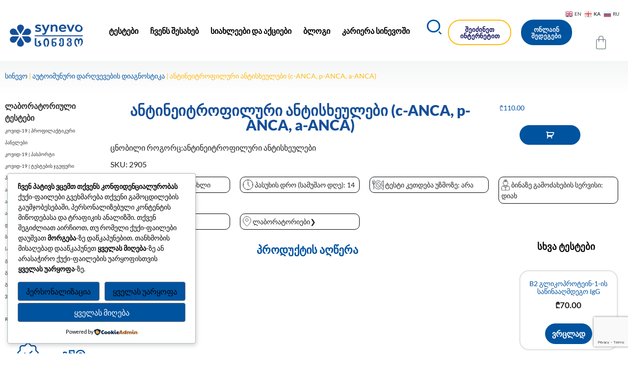

--- FILE ---
content_type: text/html; charset=UTF-8
request_url: https://synevo.ge/product/c-anca-p-anca-a-anca-antineutrophyl-antibodies/
body_size: 113680
content:
<!doctype html>
<html lang="ka-GE" prefix="og: https://ogp.me/ns#">
<head>
	<meta charset="UTF-8">
	<meta name="viewport" content="width=device-width, initial-scale=1">
	<link rel="profile" href="https://gmpg.org/xfn/11">
	<link rel="prefetch" href="https://synevo.ge/wp-content/plugins/woo-min-max-quantity-step-control-single/assets/js/custom.js">
<link rel="prefetch" href="https://synevo.ge/wp-content/plugins/woo-min-max-quantity-step-control-single/assets/css/wcmmq-front.css">

<!-- Google Tag Manager for WordPress by gtm4wp.com -->
<script data-cfasync="false" data-pagespeed-no-defer>
	var gtm4wp_datalayer_name = "dataLayer";
	var dataLayer = dataLayer || [];
	const gtm4wp_use_sku_instead = 0;
	const gtm4wp_currency = 'GEL';
	const gtm4wp_product_per_impression = 10;
	const gtm4wp_clear_ecommerce = false;
	const gtm4wp_datalayer_max_timeout = 2000;
</script>
<!-- End Google Tag Manager for WordPress by gtm4wp.com -->
<!-- Search Engine Optimization by Rank Math - https://rankmath.com/ -->
<title>ანტინეიტროფილური ანტისხეულები (c-ANCA, P-ANCA, A-ANCA)</title>
<meta name="description" content="ანტინეიტროფილური ანტისხეულები (c-ANCA, p-ANCA, a-ANCA) | სამედიცინო ლაბორატორიული კვლევები. ჯანმრთელობაზე ზრუნვა იწყება ზუსტი ანალიზებიდან"/>
<meta name="robots" content="follow, index, max-snippet:-1, max-video-preview:-1, max-image-preview:large"/>
<link rel="canonical" href="https://synevo.ge/product/c-anca-p-anca-a-anca-antineutrophyl-antibodies/" />
<meta property="og:locale" content="ka_GE" />
<meta property="og:type" content="product" />
<meta property="og:title" content="ანტინეიტროფილური ანტისხეულები (c-ANCA, P-ANCA, A-ANCA)" />
<meta property="og:description" content="ანტინეიტროფილური ანტისხეულები (c-ANCA, p-ANCA, a-ANCA) | სამედიცინო ლაბორატორიული კვლევები. ჯანმრთელობაზე ზრუნვა იწყება ზუსტი ანალიზებიდან" />
<meta property="og:url" content="https://synevo.ge/product/c-anca-p-anca-a-anca-antineutrophyl-antibodies/" />
<meta property="og:site_name" content="სინევო" />
<meta property="og:updated_time" content="2025-05-15T12:25:46+04:00" />
<meta property="og:image" content="https://synevo.ge/wp-content/uploads/2020/10/autoantibodies-1.png" />
<meta property="og:image:secure_url" content="https://synevo.ge/wp-content/uploads/2020/10/autoantibodies-1.png" />
<meta property="og:image:width" content="400" />
<meta property="og:image:height" content="400" />
<meta property="og:image:alt" content="ანტინეიტროფილური ანტისხეულები (c-ANCA, p-ANCA, a-ANCA)" />
<meta property="og:image:type" content="image/png" />
<meta property="product:price:amount" content="110" />
<meta property="product:price:currency" content="GEL" />
<meta property="product:availability" content="instock" />
<meta name="twitter:card" content="summary_large_image" />
<meta name="twitter:title" content="ანტინეიტროფილური ანტისხეულები (c-ANCA, P-ANCA, A-ANCA)" />
<meta name="twitter:description" content="ანტინეიტროფილური ანტისხეულები (c-ANCA, p-ANCA, a-ANCA) | სამედიცინო ლაბორატორიული კვლევები. ჯანმრთელობაზე ზრუნვა იწყება ზუსტი ანალიზებიდან" />
<meta name="twitter:image" content="https://synevo.ge/wp-content/uploads/2020/10/autoantibodies-1.png" />
<meta name="twitter:label1" content="Price" />
<meta name="twitter:data1" content="&#x20be;110.00" />
<meta name="twitter:label2" content="Availability" />
<meta name="twitter:data2" content="In stock" />
<!-- /Rank Math WordPress SEO plugin -->

<link rel='dns-prefetch' href='//static.addtoany.com' />
<link rel="alternate" type="application/rss+xml" title="სინევო &raquo; RSS-არხი" href="https://synevo.ge/feed/" />
<link rel="alternate" title="oEmbed (JSON)" type="application/json+oembed" href="https://synevo.ge/wp-json/oembed/1.0/embed?url=https%3A%2F%2Fsynevo.ge%2Fproduct%2Fc-anca-p-anca-a-anca-antineutrophyl-antibodies%2F" />
<link rel="alternate" title="oEmbed (XML)" type="text/xml+oembed" href="https://synevo.ge/wp-json/oembed/1.0/embed?url=https%3A%2F%2Fsynevo.ge%2Fproduct%2Fc-anca-p-anca-a-anca-antineutrophyl-antibodies%2F&#038;format=xml" />
<style id='wp-img-auto-sizes-contain-inline-css'>
img:is([sizes=auto i],[sizes^="auto," i]){contain-intrinsic-size:3000px 1500px}
/*# sourceURL=wp-img-auto-sizes-contain-inline-css */
</style>
<link rel='stylesheet' id='survey-maker-admin-css' href='https://synevo.ge/wp-content/plugins/survey-maker/admin/css/admin.css?ver=7.2.1' media='all' />
<link rel='stylesheet' id='survey-maker-dropdown-css' href='https://synevo.ge/wp-content/plugins/survey-maker/public/css/dropdown.min.css?ver=7.2.1' media='all' />
<style id='wp-emoji-styles-inline-css'>

	img.wp-smiley, img.emoji {
		display: inline !important;
		border: none !important;
		box-shadow: none !important;
		height: 1em !important;
		width: 1em !important;
		margin: 0 0.07em !important;
		vertical-align: -0.1em !important;
		background: none !important;
		padding: 0 !important;
	}
/*# sourceURL=wp-emoji-styles-inline-css */
</style>
<link rel='stylesheet' id='contact-form-7-css' href='https://synevo.ge/wp-content/plugins/contact-form-7/includes/css/styles.css?ver=6.1.4' media='all' />
<link rel='stylesheet' id='pofw_product_options-css' href='https://synevo.ge/wp-content/plugins/product-options-for-woocommerce/view/frontend/web/product/main.css?ver=6.9' media='all' />
<link rel='stylesheet' id='survey-maker-css' href='https://synevo.ge/wp-content/plugins/survey-maker/public/css/survey-maker-public.css?ver=7.2.1' media='all' />
<link rel='stylesheet' id='dashicons-css' href='https://synevo.ge/wp-includes/css/dashicons.min.css?ver=6.9' media='all' />
<link rel='stylesheet' id='to-top-css' href='https://synevo.ge/wp-content/plugins/to-top/public/css/to-top-public.css?ver=2.5.5' media='all' />
<link rel='stylesheet' id='photoswipe-css' href='https://synevo.ge/wp-content/plugins/woocommerce/assets/css/photoswipe/photoswipe.min.css?ver=10.4.3' media='all' />
<link rel='stylesheet' id='photoswipe-default-skin-css' href='https://synevo.ge/wp-content/plugins/woocommerce/assets/css/photoswipe/default-skin/default-skin.min.css?ver=10.4.3' media='all' />
<link rel='stylesheet' id='woocommerce-layout-css' href='https://synevo.ge/wp-content/plugins/woocommerce/assets/css/woocommerce-layout.css?ver=10.4.3' media='all' />
<link rel='stylesheet' id='woocommerce-smallscreen-css' href='https://synevo.ge/wp-content/plugins/woocommerce/assets/css/woocommerce-smallscreen.css?ver=10.4.3' media='only screen and (max-width: 768px)' />
<link rel='stylesheet' id='woocommerce-general-css' href='https://synevo.ge/wp-content/plugins/woocommerce/assets/css/woocommerce.css?ver=10.4.3' media='all' />
<style id='woocommerce-inline-inline-css'>
.woocommerce form .form-row .required { visibility: visible; }
/*# sourceURL=woocommerce-inline-inline-css */
</style>
<link rel='stylesheet' id='eae-css-css' href='https://synevo.ge/wp-content/plugins/addon-elements-for-elementor-page-builder/assets/css/eae.min.css?ver=1.14.4' media='all' />
<link rel='stylesheet' id='eae-peel-css-css' href='https://synevo.ge/wp-content/plugins/addon-elements-for-elementor-page-builder/assets/lib/peel/peel.css?ver=1.14.4' media='all' />
<link rel='stylesheet' id='font-awesome-4-shim-css' href='https://synevo.ge/wp-content/plugins/elementor/assets/lib/font-awesome/css/v4-shims.min.css?ver=1.0' media='all' />
<link rel='stylesheet' id='font-awesome-5-all-css' href='https://synevo.ge/wp-content/plugins/elementor/assets/lib/font-awesome/css/all.min.css?ver=1.0' media='all' />
<link rel='stylesheet' id='vegas-css-css' href='https://synevo.ge/wp-content/plugins/addon-elements-for-elementor-page-builder/assets/lib/vegas/vegas.min.css?ver=2.4.0' media='all' />
<link rel='stylesheet' id='cookieadmin-style-css' href='https://synevo.ge/wp-content/plugins/cookieadmin/assets/css/consent.css?ver=1.1.4' media='all' />
<style id='cookieadmin-style-inline-css'>
.cookieadmin_remark, .cookieadmin_showmore { color: #1863dc !important; }input:checked+.cookieadmin_slider, input:disabled+.cookieadmin_slider { background-color: #3582C4 !important; }.cookieadmin_slider{ background-color: #808080 !important; }
/*# sourceURL=cookieadmin-style-inline-css */
</style>
<link rel='stylesheet' id='grw-public-main-css-css' href='https://synevo.ge/wp-content/plugins/widget-google-reviews/assets/css/public-main.css?ver=6.9.1' media='all' />
<link rel='stylesheet' id='wpb-ea-bootstrap-grid-css' href='https://synevo.ge/wp-content/plugins/wpb-elementor-addons/inc/../assets/css/grid.min.css?ver=4.0.0' media='' />
<link rel='stylesheet' id='wpb-ea-owl-carousel-css' href='https://synevo.ge/wp-content/plugins/wpb-elementor-addons/inc/../assets/css/owl.carousel.css?ver=2.3.4' media='' />
<link rel='stylesheet' id='fancybox-css' href='https://synevo.ge/wp-content/plugins/wpb-elementor-addons/inc/../assets/css/jquery.fancybox.min.css?ver=3.0.47' media='' />
<link rel='stylesheet' id='wpb-lineicons-css-css' href='https://synevo.ge/wp-content/plugins/wpb-elementor-addons/inc/../assets/icons/lineicons/lineicons.min.css?ver=1.0' media='' />
<link rel='stylesheet' id='wpb_ea_main_css-css' href='https://synevo.ge/wp-content/plugins/wpb-elementor-addons/inc/../assets/css/main.css?ver=1.0' media='' />
<style id='wpb_ea_main_css-inline-css'>

        .wpb-ea-team-member .social-buttons,
        .wpb-ea-service-box-image .wpb-ea-service-box-btn:hover {
            background: #3878ff;
        }
        .wpb-ea-service-box-icon .wpb-ea-service-box-btn:hover {
            color: #3878ff;
        }
        .wpb-ea-service-box-image .wpb-ea-service-box-btn:hover {
            border-color: #3878ff;
        }
        
/*# sourceURL=wpb_ea_main_css-inline-css */
</style>
<link rel='stylesheet' id='hello-elementor-css' href='https://synevo.ge/wp-content/themes/hello-elementor/assets/css/reset.css?ver=3.4.5' media='all' />
<link rel='stylesheet' id='hello-elementor-theme-style-css' href='https://synevo.ge/wp-content/themes/hello-elementor/assets/css/theme.css?ver=3.4.5' media='all' />
<link rel='stylesheet' id='hello-elementor-header-footer-css' href='https://synevo.ge/wp-content/themes/hello-elementor/assets/css/header-footer.css?ver=3.4.5' media='all' />
<link rel='stylesheet' id='elementor-frontend-css' href='https://synevo.ge/wp-content/plugins/elementor/assets/css/frontend.min.css?ver=3.34.1' media='all' />
<link rel='stylesheet' id='widget-image-css' href='https://synevo.ge/wp-content/plugins/elementor/assets/css/widget-image.min.css?ver=3.34.1' media='all' />
<link rel='stylesheet' id='widget-nav-menu-css' href='https://synevo.ge/wp-content/plugins/elementor-pro/assets/css/widget-nav-menu.min.css?ver=3.34.0' media='all' />
<link rel='stylesheet' id='widget-search-form-css' href='https://synevo.ge/wp-content/plugins/elementor-pro/assets/css/widget-search-form.min.css?ver=3.34.0' media='all' />
<link rel='stylesheet' id='elementor-icons-shared-0-css' href='https://synevo.ge/wp-content/plugins/elementor/assets/lib/font-awesome/css/fontawesome.min.css?ver=5.15.3' media='all' />
<link rel='stylesheet' id='elementor-icons-fa-solid-css' href='https://synevo.ge/wp-content/plugins/elementor/assets/lib/font-awesome/css/solid.min.css?ver=5.15.3' media='all' />
<link rel='stylesheet' id='widget-woocommerce-menu-cart-css' href='https://synevo.ge/wp-content/plugins/elementor-pro/assets/css/widget-woocommerce-menu-cart.min.css?ver=3.34.0' media='all' />
<link rel='stylesheet' id='e-sticky-css' href='https://synevo.ge/wp-content/plugins/elementor-pro/assets/css/modules/sticky.min.css?ver=3.34.0' media='all' />
<link rel='stylesheet' id='widget-spacer-css' href='https://synevo.ge/wp-content/plugins/elementor/assets/css/widget-spacer.min.css?ver=3.34.1' media='all' />
<link rel='stylesheet' id='widget-heading-css' href='https://synevo.ge/wp-content/plugins/elementor/assets/css/widget-heading.min.css?ver=3.34.1' media='all' />
<link rel='stylesheet' id='widget-social-icons-css' href='https://synevo.ge/wp-content/plugins/elementor/assets/css/widget-social-icons.min.css?ver=3.34.1' media='all' />
<link rel='stylesheet' id='e-apple-webkit-css' href='https://synevo.ge/wp-content/plugins/elementor/assets/css/conditionals/apple-webkit.min.css?ver=3.34.1' media='all' />
<link rel='stylesheet' id='widget-woocommerce-product-price-css' href='https://synevo.ge/wp-content/plugins/elementor-pro/assets/css/widget-woocommerce-product-price.min.css?ver=3.34.0' media='all' />
<link rel='stylesheet' id='widget-woocommerce-product-add-to-cart-css' href='https://synevo.ge/wp-content/plugins/elementor-pro/assets/css/widget-woocommerce-product-add-to-cart.min.css?ver=3.34.0' media='all' />
<link rel='stylesheet' id='widget-woocommerce-products-css' href='https://synevo.ge/wp-content/plugins/elementor-pro/assets/css/widget-woocommerce-products.min.css?ver=3.34.0' media='all' />
<link rel='stylesheet' id='widget-posts-css' href='https://synevo.ge/wp-content/plugins/elementor-pro/assets/css/widget-posts.min.css?ver=3.34.0' media='all' />
<link rel='stylesheet' id='elementor-icons-css' href='https://synevo.ge/wp-content/plugins/elementor/assets/lib/eicons/css/elementor-icons.min.css?ver=5.45.0' media='all' />
<link rel='stylesheet' id='elementor-post-33791-css' href='https://synevo.ge/wp-content/uploads/elementor/css/post-33791.css?ver=1768294831' media='all' />
<link rel='stylesheet' id='elementor-post-33889-css' href='https://synevo.ge/wp-content/uploads/elementor/css/post-33889.css?ver=1768294830' media='all' />
<link rel='stylesheet' id='elementor-post-33918-css' href='https://synevo.ge/wp-content/uploads/elementor/css/post-33918.css?ver=1768294831' media='all' />
<link rel='stylesheet' id='elementor-post-72173-css' href='https://synevo.ge/wp-content/uploads/elementor/css/post-72173.css?ver=1768294833' media='all' />
<link rel='stylesheet' id='wc-custom-add-to-cart-css' href='https://synevo.ge/wp-content/plugins/woo-custom-add-to-cart-button/assets/css/wc-custom-add-to-cart.min.css?ver=1.2.6' media='all' />
<link rel='stylesheet' id='jquery-lazyloadxt-spinner-css-css' href='//synevo.ge/wp-content/plugins/a3-lazy-load/assets/css/jquery.lazyloadxt.spinner.css?ver=6.9' media='all' />
<link rel='stylesheet' id='addtoany-css' href='https://synevo.ge/wp-content/plugins/add-to-any/addtoany.min.css?ver=1.16' media='all' />
<style id='posts-table-pro-head-inline-css'>
table.posts-data-table { visibility: hidden; }
/*# sourceURL=posts-table-pro-head-inline-css */
</style>
<style id='wc-product-table-head-inline-css'>
table.wc-product-table { visibility: hidden; }
/*# sourceURL=wc-product-table-head-inline-css */
</style>
<link rel='stylesheet' id='wcmmq-front-style-css' href='https://synevo.ge/wp-content/plugins/woo-min-max-quantity-step-control-single/assets/css/wcmmq-front.css?ver=7.0.4.1.1764844154' media='all' />
<link rel='stylesheet' id='ecs-styles-css' href='https://synevo.ge/wp-content/plugins/ele-custom-skin/assets/css/ecs-style.css?ver=3.1.9' media='all' />
<link rel='stylesheet' id='elementor-post-107903-css' href='https://synevo.ge/wp-content/uploads/elementor/css/post-107903.css?ver=1687878503' media='all' />
<style id='rocket-lazyload-inline-css'>
.rll-youtube-player{position:relative;padding-bottom:56.23%;height:0;overflow:hidden;max-width:100%;}.rll-youtube-player:focus-within{outline: 2px solid currentColor;outline-offset: 5px;}.rll-youtube-player iframe{position:absolute;top:0;left:0;width:100%;height:100%;z-index:100;background:0 0}.rll-youtube-player img{bottom:0;display:block;left:0;margin:auto;max-width:100%;width:100%;position:absolute;right:0;top:0;border:none;height:auto;-webkit-transition:.4s all;-moz-transition:.4s all;transition:.4s all}.rll-youtube-player img:hover{-webkit-filter:brightness(75%)}.rll-youtube-player .play{height:100%;width:100%;left:0;top:0;position:absolute;background:url(https://synevo.ge/wp-content/plugins/rocket-lazy-load/assets/img/youtube.png) no-repeat center;background-color: transparent !important;cursor:pointer;border:none;}.wp-embed-responsive .wp-has-aspect-ratio .rll-youtube-player{position:absolute;padding-bottom:0;width:100%;height:100%;top:0;bottom:0;left:0;right:0}
/*# sourceURL=rocket-lazyload-inline-css */
</style>
<link rel='stylesheet' id='call-now-button-modern-style-css' href='https://synevo.ge/wp-content/plugins/call-now-button/resources/style/modern.css?ver=1.5.5' media='all' />
<link rel='stylesheet' id='elementor-gf-local-roboto-css' href='https://synevo.ge/wp-content/uploads/elementor/google-fonts/css/roboto.css?ver=1756814391' media='all' />
<link rel='stylesheet' id='elementor-gf-local-robotoslab-css' href='https://synevo.ge/wp-content/uploads/elementor/google-fonts/css/robotoslab.css?ver=1756814380' media='all' />
<link rel='stylesheet' id='elementor-gf-local-lato-css' href='https://synevo.ge/wp-content/uploads/elementor/google-fonts/css/lato.css?ver=1756814392' media='all' />
<link rel='stylesheet' id='elementor-icons-fa-brands-css' href='https://synevo.ge/wp-content/plugins/elementor/assets/lib/font-awesome/css/brands.min.css?ver=5.15.3' media='all' />
<script id="jquery-core-js-extra">
var SDT_DATA = {"ajaxurl":"https://synevo.ge/wp-admin/admin-ajax.php","siteUrl":"https://synevo.ge/","pluginsUrl":"https://synevo.ge/wp-content/plugins","isAdmin":""};
//# sourceURL=jquery-core-js-extra
</script>
<script src="https://synevo.ge/wp-includes/js/jquery/jquery.min.js?ver=3.7.1" id="jquery-core-js"></script>
<script src="https://synevo.ge/wp-includes/js/jquery/jquery-migrate.min.js?ver=3.4.1" id="jquery-migrate-js"></script>
<script id="cookieadmin-gcm-js-after">
		
		window.dataLayer = window.dataLayer || [];
		function gtag(){dataLayer.push(arguments);}
		
		function cookieadmin_update_gcm(update) {
		
			let cookieadmin_preferences = {"functional":false,"analytics":false,"marketing":false,"accept":false,"reject":false};
				
			const cookieAdminMatch = document.cookie.match(/(?:^|; )cookieadmin_consent=([^;]*)/);
			
			if (cookieAdminMatch) {
				try {
					const cookieadmin_parsed = JSON.parse(decodeURIComponent(cookieAdminMatch[1]));
					cookieadmin_preferences.functional = cookieadmin_parsed.functional === 'true';
					cookieadmin_preferences.analytics = cookieadmin_parsed.analytics === 'true';
					cookieadmin_preferences.marketing = cookieadmin_parsed.marketing === 'true';
					cookieadmin_preferences.accept = cookieadmin_parsed.accept === 'true';
					cookieadmin_preferences.reject = cookieadmin_parsed.reject === 'true';
				} catch (err) {
					
				}
			}
			
			if (typeof gtag === 'function') {
			
				let cookieadmin_gtag_mode = update === 1 ? 'update' : 'default';
				
				try {
					
					gtag('consent', cookieadmin_gtag_mode, {
						'ad_storage': cookieadmin_preferences.marketing || cookieadmin_preferences.accept ? 'granted' : 'denied',
						'analytics_storage': cookieadmin_preferences.analytics || cookieadmin_preferences.accept  ? 'granted' : 'denied',
						'ad_user_data': cookieadmin_preferences.marketing || cookieadmin_preferences.accept ? 'granted' : 'denied',
						'ad_personalization': cookieadmin_preferences.marketing || cookieadmin_preferences.accept ? 'granted' : 'denied',
						'personalization_storage': cookieadmin_preferences.marketing || cookieadmin_preferences.accept ? 'granted' : 'denied',
						'security_storage': 'granted',
						'functionality_storage': cookieadmin_preferences.functional || cookieadmin_preferences.accept ? 'granted' : 'denied'
					});
					
				} catch (e) {
					
				}
			}
		}
		
		cookieadmin_update_gcm(0);
		
//# sourceURL=cookieadmin-gcm-js-after
</script>
<script id="addtoany-core-js-before">
window.a2a_config=window.a2a_config||{};a2a_config.callbacks=[];a2a_config.overlays=[];a2a_config.templates={};a2a_localize = {
	Share: "Share",
	Save: "Save",
	Subscribe: "Subscribe",
	Email: "Email",
	Bookmark: "Bookmark",
	ShowAll: "Show all",
	ShowLess: "Show less",
	FindServices: "Find service(s)",
	FindAnyServiceToAddTo: "Instantly find any service to add to",
	PoweredBy: "Powered by",
	ShareViaEmail: "Share via email",
	SubscribeViaEmail: "Subscribe via email",
	BookmarkInYourBrowser: "Bookmark in your browser",
	BookmarkInstructions: "Press Ctrl+D or \u2318+D to bookmark this page",
	AddToYourFavorites: "Add to your favorites",
	SendFromWebOrProgram: "Send from any email address or email program",
	EmailProgram: "Email program",
	More: "More&#8230;",
	ThanksForSharing: "Thanks for sharing!",
	ThanksForFollowing: "Thanks for following!"
};


//# sourceURL=addtoany-core-js-before
</script>
<script defer src="https://static.addtoany.com/menu/page.js" id="addtoany-core-js"></script>
<script defer src="https://synevo.ge/wp-content/plugins/add-to-any/addtoany.min.js?ver=1.1" id="addtoany-jquery-js"></script>
<script src="https://synevo.ge/wp-includes/js/jquery/ui/core.min.js?ver=1.13.3" id="jquery-ui-core-js"></script>
<script src="https://synevo.ge/wp-content/plugins/product-options-for-woocommerce/view/frontend/web/product/main.js?ver=6.9" id="pofw_product_options-js"></script>
<script id="to-top-js-extra">
var to_top_options = {"scroll_offset":"100","icon_opacity":"50","style":"icon","icon_type":"dashicons-arrow-up-alt","icon_color":"#ffffff","icon_bg_color":"#00539f","icon_size":"32","border_radius":"50","image":"http://synevo.weburl.ro/wp-content/plugins/to-top/admin/images/default.png","image_width":"65","image_alt":"","location":"bottom-right","margin_x":"20","margin_y":"20","show_on_admin":"0","enable_autohide":"0","autohide_time":"2","enable_hide_small_device":"0","small_device_max_width":"640","reset":"0"};
//# sourceURL=to-top-js-extra
</script>
<script async src="https://synevo.ge/wp-content/plugins/to-top/public/js/to-top-public.js?ver=2.5.5" id="to-top-js"></script>
<script src="https://synevo.ge/wp-content/plugins/woocommerce/assets/js/jquery-blockui/jquery.blockUI.min.js?ver=2.7.0-wc.10.4.3" id="wc-jquery-blockui-js" defer data-wp-strategy="defer"></script>
<script id="wc-add-to-cart-js-extra">
var wc_add_to_cart_params = {"ajax_url":"/wp-admin/admin-ajax.php","wc_ajax_url":"/?wc-ajax=%%endpoint%%","i18n_view_cart":"\u10d9\u10d0\u10da\u10d0\u10d7\u10d8\u10e1 \u10dc\u10d0\u10ee\u10d5\u10d0","cart_url":"https://synevo.ge/cart/","is_cart":"","cart_redirect_after_add":"no","gt_translate_keys":["i18n_view_cart",{"key":"cart_url","format":"url"}]};
//# sourceURL=wc-add-to-cart-js-extra
</script>
<script src="https://synevo.ge/wp-content/plugins/woocommerce/assets/js/frontend/add-to-cart.min.js?ver=10.4.3" id="wc-add-to-cart-js" defer data-wp-strategy="defer"></script>
<script src="https://synevo.ge/wp-content/plugins/woocommerce/assets/js/zoom/jquery.zoom.min.js?ver=1.7.21-wc.10.4.3" id="wc-zoom-js" defer data-wp-strategy="defer"></script>
<script src="https://synevo.ge/wp-content/plugins/woocommerce/assets/js/flexslider/jquery.flexslider.min.js?ver=2.7.2-wc.10.4.3" id="wc-flexslider-js" defer data-wp-strategy="defer"></script>
<script src="https://synevo.ge/wp-content/plugins/woocommerce/assets/js/photoswipe/photoswipe.min.js?ver=4.1.1-wc.10.4.3" id="wc-photoswipe-js" defer data-wp-strategy="defer"></script>
<script src="https://synevo.ge/wp-content/plugins/woocommerce/assets/js/photoswipe/photoswipe-ui-default.min.js?ver=4.1.1-wc.10.4.3" id="wc-photoswipe-ui-default-js" defer data-wp-strategy="defer"></script>
<script id="wc-single-product-js-extra">
var wc_single_product_params = {"i18n_required_rating_text":"\u10d2\u10d7\u10ee\u10dd\u10d5\u10d7, \u10d0\u10d8\u10e0\u10e9\u10d8\u10dd\u10d7 \u10e0\u10d4\u10d8\u10e2\u10d8\u10dc\u10d2\u10d8","i18n_rating_options":["1 of 5 stars","2 of 5 stars","3 of 5 stars","4 of 5 stars","5 of 5 stars"],"i18n_product_gallery_trigger_text":"View full-screen image gallery","review_rating_required":"yes","flexslider":{"rtl":false,"animation":"slide","smoothHeight":true,"directionNav":false,"controlNav":"thumbnails","slideshow":false,"animationSpeed":500,"animationLoop":false,"allowOneSlide":false},"zoom_enabled":"1","zoom_options":[],"photoswipe_enabled":"1","photoswipe_options":{"shareEl":false,"closeOnScroll":false,"history":false,"hideAnimationDuration":0,"showAnimationDuration":0},"flexslider_enabled":"1","gt_translate_keys":["i18n_required_rating_text"]};
//# sourceURL=wc-single-product-js-extra
</script>
<script src="https://synevo.ge/wp-content/plugins/woocommerce/assets/js/frontend/single-product.min.js?ver=10.4.3" id="wc-single-product-js" defer data-wp-strategy="defer"></script>
<script src="https://synevo.ge/wp-content/plugins/woocommerce/assets/js/js-cookie/js.cookie.min.js?ver=2.1.4-wc.10.4.3" id="wc-js-cookie-js" defer data-wp-strategy="defer"></script>
<script id="woocommerce-js-extra">
var woocommerce_params = {"ajax_url":"/wp-admin/admin-ajax.php","wc_ajax_url":"/?wc-ajax=%%endpoint%%","i18n_password_show":"Show password","i18n_password_hide":"Hide password"};
//# sourceURL=woocommerce-js-extra
</script>
<script src="https://synevo.ge/wp-content/plugins/woocommerce/assets/js/frontend/woocommerce.min.js?ver=10.4.3" id="woocommerce-js" defer data-wp-strategy="defer"></script>
<script src="https://synevo.ge/wp-content/plugins/addon-elements-for-elementor-page-builder/assets/js/iconHelper.js?ver=1.0" id="eae-iconHelper-js"></script>
<script defer="defer" src="https://synevo.ge/wp-content/plugins/widget-google-reviews/assets/js/public-main.js?ver=6.9.1" id="grw-public-main-js-js"></script>
<script id="ecs_ajax_load-js-extra">
var ecs_ajax_params = {"ajaxurl":"https://synevo.ge/wp-admin/admin-ajax.php","posts":"{\"page\":0,\"product\":\"c-anca-p-anca-a-anca-antineutrophyl-antibodies\",\"post_type\":\"product\",\"name\":\"c-anca-p-anca-a-anca-antineutrophyl-antibodies\",\"error\":\"\",\"m\":\"\",\"p\":0,\"post_parent\":\"\",\"subpost\":\"\",\"subpost_id\":\"\",\"attachment\":\"\",\"attachment_id\":0,\"pagename\":\"\",\"page_id\":0,\"second\":\"\",\"minute\":\"\",\"hour\":\"\",\"day\":0,\"monthnum\":0,\"year\":0,\"w\":0,\"category_name\":\"\",\"tag\":\"\",\"cat\":\"\",\"tag_id\":\"\",\"author\":\"\",\"author_name\":\"\",\"feed\":\"\",\"tb\":\"\",\"paged\":0,\"meta_key\":\"\",\"meta_value\":\"\",\"preview\":\"\",\"s\":\"\",\"sentence\":\"\",\"title\":\"\",\"fields\":\"all\",\"menu_order\":\"\",\"embed\":\"\",\"category__in\":[],\"category__not_in\":[],\"category__and\":[],\"post__in\":[],\"post__not_in\":[],\"post_name__in\":[],\"tag__in\":[],\"tag__not_in\":[],\"tag__and\":[],\"tag_slug__in\":[],\"tag_slug__and\":[],\"post_parent__in\":[],\"post_parent__not_in\":[],\"author__in\":[],\"author__not_in\":[],\"search_columns\":[],\"ignore_sticky_posts\":false,\"suppress_filters\":false,\"cache_results\":true,\"update_post_term_cache\":true,\"update_menu_item_cache\":false,\"lazy_load_term_meta\":true,\"update_post_meta_cache\":true,\"posts_per_page\":10,\"nopaging\":false,\"comments_per_page\":\"50\",\"no_found_rows\":false,\"order\":\"DESC\"}"};
//# sourceURL=ecs_ajax_load-js-extra
</script>
<script src="https://synevo.ge/wp-content/plugins/ele-custom-skin/assets/js/ecs_ajax_pagination.js?ver=3.1.9" id="ecs_ajax_load-js"></script>
<script src="https://synevo.ge/wp-content/plugins/ele-custom-skin/assets/js/ecs.js?ver=3.1.9" id="ecs-script-js"></script>
<link rel="https://api.w.org/" href="https://synevo.ge/wp-json/" /><link rel="alternate" title="JSON" type="application/json" href="https://synevo.ge/wp-json/wp/v2/product/78085" /><link rel="EditURI" type="application/rsd+xml" title="RSD" href="https://synevo.ge/xmlrpc.php?rsd" />
<meta name="generator" content="WordPress 6.9" />
<link rel='shortlink' href='https://synevo.ge/?p=78085' />

<!-- Google Tag Manager for WordPress by gtm4wp.com -->
<!-- GTM Container placement set to footer -->
<script data-cfasync="false" data-pagespeed-no-defer>
	var dataLayer_content = {"pagePostType":"product","pagePostType2":"single-product","pagePostAuthor":"სინევოს სამედიცინო გუნდი","cartContent":{"totals":{"applied_coupons":[],"discount_total":0,"subtotal":0,"total":0},"items":[]},"productRatingCounts":[],"productAverageRating":0,"productReviewCount":0,"productType":"simple","productIsVariable":0};
	dataLayer.push( dataLayer_content );
</script>
<script data-cfasync="false" data-pagespeed-no-defer>
(function(w,d,s,l,i){w[l]=w[l]||[];w[l].push({'gtm.start':
new Date().getTime(),event:'gtm.js'});var f=d.getElementsByTagName(s)[0],
j=d.createElement(s),dl=l!='dataLayer'?'&l='+l:'';j.async=true;j.src=
'//www.googletagmanager.com/gtm.js?id='+i+dl;f.parentNode.insertBefore(j,f);
})(window,document,'script','dataLayer','GTM-KGVZXTD');
</script>
<!-- End Google Tag Manager for WordPress by gtm4wp.com --><style type="text/css">
span.wcmmq_prefix {
    float: left;
    padding: 10px;
    margin: 0;
}
</style>
	<noscript><style>.woocommerce-product-gallery{ opacity: 1 !important; }</style></noscript>
	<meta name="generator" content="Elementor 3.34.1; features: additional_custom_breakpoints; settings: css_print_method-external, google_font-enabled, font_display-auto">


<script type="application/ld+json" class="saswp-schema-markup-output">
[{"@context":"https:\/\/schema.org\/","@type":"Product","@id":"https:\/\/synevo.ge\/product\/c-anca-p-anca-a-anca-antineutrophyl-antibodies\/#Product","url":"https:\/\/synevo.ge\/product\/c-anca-p-anca-a-anca-antineutrophyl-antibodies\/","name":"\u10d0\u10dc\u10e2\u10d8\u10dc\u10d4\u10d8\u10e2\u10e0\u10dd\u10e4\u10d8\u10da\u10e3\u10e0\u10d8 \u10d0\u10dc\u10e2\u10d8\u10e1\u10ee\u10d4\u10e3\u10da\u10d4\u10d1\u10d8 (c-ANCA, p-ANCA, a-ANCA)","sku":"2905","description":"","offers":{"@type":"Offer","availability":"https:\/\/schema.org\/InStock","price":"110","priceCurrency":"GEL","url":"https:\/\/synevo.ge\/product\/c-anca-p-anca-a-anca-antineutrophyl-antibodies\/","priceValidUntil":"2026-05-15T08:25:46+00:00"},"mpn":"78085","brand":{"@type":"Brand","name":"\u10e1\u10d8\u10dc\u10d4\u10d5\u10dd"},"aggregateRating":{"@type":"AggregateRating","ratingValue":"5","reviewCount":1},"review":[{"@type":"Review","author":{"@type":"Person","name":"\u10e1\u10d8\u10dc\u10d4\u10d5\u10dd\u10e1 \u10e1\u10d0\u10db\u10d4\u10d3\u10d8\u10ea\u10d8\u10dc\u10dd \u10d2\u10e3\u10dc\u10d3\u10d8"},"datePublished":"2022-06-05T23:36:00+04:00","description":"\u10d0\u10dc\u10e2\u10d8\u10dc\u10d4\u10d8\u10e2\u10e0\u10dd\u10e4\u10d8\u10da\u10e3\u10e0\u10d8 \u10d0\u10dc\u10e2\u10d8\u10e1\u10ee\u10d4\u10e3\u10da\u10d4\u10d1\u10d8 (c-ANCA, p-ANCA, a-ANCA)","reviewRating":{"@type":"Rating","bestRating":"5","ratingValue":"5","worstRating":"1"}}],"image":[{"@type":"ImageObject","@id":"https:\/\/synevo.ge\/product\/c-anca-p-anca-a-anca-antineutrophyl-antibodies\/#primaryimage","url":"https:\/\/synevo.ge\/wp-content\/uploads\/2020\/10\/autoantibodies-1-1200x1200.png","width":"1200","height":"1200"},{"@type":"ImageObject","url":"https:\/\/synevo.ge\/wp-content\/uploads\/2020\/10\/autoantibodies-1-1200x900.png","width":"1200","height":"900"},{"@type":"ImageObject","url":"https:\/\/synevo.ge\/wp-content\/uploads\/2020\/10\/autoantibodies-1-1200x675.png","width":"1200","height":"675"},{"@type":"ImageObject","url":"https:\/\/synevo.ge\/wp-content\/uploads\/2020\/10\/autoantibodies-1.png","width":"400","height":"400"}]}]
</script>

			<style>
				.e-con.e-parent:nth-of-type(n+4):not(.e-lazyloaded):not(.e-no-lazyload),
				.e-con.e-parent:nth-of-type(n+4):not(.e-lazyloaded):not(.e-no-lazyload) * {
					background-image: none !important;
				}
				@media screen and (max-height: 1024px) {
					.e-con.e-parent:nth-of-type(n+3):not(.e-lazyloaded):not(.e-no-lazyload),
					.e-con.e-parent:nth-of-type(n+3):not(.e-lazyloaded):not(.e-no-lazyload) * {
						background-image: none !important;
					}
				}
				@media screen and (max-height: 640px) {
					.e-con.e-parent:nth-of-type(n+2):not(.e-lazyloaded):not(.e-no-lazyload),
					.e-con.e-parent:nth-of-type(n+2):not(.e-lazyloaded):not(.e-no-lazyload) * {
						background-image: none !important;
					}
				}
			</style>
			<style type="text/css">.saboxplugin-wrap{-webkit-box-sizing:border-box;-moz-box-sizing:border-box;-ms-box-sizing:border-box;box-sizing:border-box;border:1px solid #eee;width:100%;clear:both;display:block;overflow:hidden;word-wrap:break-word;position:relative}.saboxplugin-wrap .saboxplugin-gravatar{float:left;padding:0 20px 20px 20px}.saboxplugin-wrap .saboxplugin-gravatar img{max-width:100px;height:auto;border-radius:0;}.saboxplugin-wrap .saboxplugin-authorname{font-size:18px;line-height:1;margin:20px 0 0 20px;display:block}.saboxplugin-wrap .saboxplugin-authorname a{text-decoration:none}.saboxplugin-wrap .saboxplugin-authorname a:focus{outline:0}.saboxplugin-wrap .saboxplugin-desc{display:block;margin:5px 20px}.saboxplugin-wrap .saboxplugin-desc a{text-decoration:underline}.saboxplugin-wrap .saboxplugin-desc p{margin:5px 0 12px}.saboxplugin-wrap .saboxplugin-web{margin:0 20px 15px;text-align:left}.saboxplugin-wrap .sab-web-position{text-align:right}.saboxplugin-wrap .saboxplugin-web a{color:#ccc;text-decoration:none}.saboxplugin-wrap .saboxplugin-socials{position:relative;display:block;background:#fcfcfc;padding:5px;border-top:1px solid #eee}.saboxplugin-wrap .saboxplugin-socials a svg{width:20px;height:20px}.saboxplugin-wrap .saboxplugin-socials a svg .st2{fill:#fff; transform-origin:center center;}.saboxplugin-wrap .saboxplugin-socials a svg .st1{fill:rgba(0,0,0,.3)}.saboxplugin-wrap .saboxplugin-socials a:hover{opacity:.8;-webkit-transition:opacity .4s;-moz-transition:opacity .4s;-o-transition:opacity .4s;transition:opacity .4s;box-shadow:none!important;-webkit-box-shadow:none!important}.saboxplugin-wrap .saboxplugin-socials .saboxplugin-icon-color{box-shadow:none;padding:0;border:0;-webkit-transition:opacity .4s;-moz-transition:opacity .4s;-o-transition:opacity .4s;transition:opacity .4s;display:inline-block;color:#fff;font-size:0;text-decoration:inherit;margin:5px;-webkit-border-radius:0;-moz-border-radius:0;-ms-border-radius:0;-o-border-radius:0;border-radius:0;overflow:hidden}.saboxplugin-wrap .saboxplugin-socials .saboxplugin-icon-grey{text-decoration:inherit;box-shadow:none;position:relative;display:-moz-inline-stack;display:inline-block;vertical-align:middle;zoom:1;margin:10px 5px;color:#444;fill:#444}.clearfix:after,.clearfix:before{content:' ';display:table;line-height:0;clear:both}.ie7 .clearfix{zoom:1}.saboxplugin-socials.sabox-colored .saboxplugin-icon-color .sab-twitch{border-color:#38245c}.saboxplugin-socials.sabox-colored .saboxplugin-icon-color .sab-behance{border-color:#003eb0}.saboxplugin-socials.sabox-colored .saboxplugin-icon-color .sab-deviantart{border-color:#036824}.saboxplugin-socials.sabox-colored .saboxplugin-icon-color .sab-digg{border-color:#00327c}.saboxplugin-socials.sabox-colored .saboxplugin-icon-color .sab-dribbble{border-color:#ba1655}.saboxplugin-socials.sabox-colored .saboxplugin-icon-color .sab-facebook{border-color:#1e2e4f}.saboxplugin-socials.sabox-colored .saboxplugin-icon-color .sab-flickr{border-color:#003576}.saboxplugin-socials.sabox-colored .saboxplugin-icon-color .sab-github{border-color:#264874}.saboxplugin-socials.sabox-colored .saboxplugin-icon-color .sab-google{border-color:#0b51c5}.saboxplugin-socials.sabox-colored .saboxplugin-icon-color .sab-html5{border-color:#902e13}.saboxplugin-socials.sabox-colored .saboxplugin-icon-color .sab-instagram{border-color:#1630aa}.saboxplugin-socials.sabox-colored .saboxplugin-icon-color .sab-linkedin{border-color:#00344f}.saboxplugin-socials.sabox-colored .saboxplugin-icon-color .sab-pinterest{border-color:#5b040e}.saboxplugin-socials.sabox-colored .saboxplugin-icon-color .sab-reddit{border-color:#992900}.saboxplugin-socials.sabox-colored .saboxplugin-icon-color .sab-rss{border-color:#a43b0a}.saboxplugin-socials.sabox-colored .saboxplugin-icon-color .sab-sharethis{border-color:#5d8420}.saboxplugin-socials.sabox-colored .saboxplugin-icon-color .sab-soundcloud{border-color:#995200}.saboxplugin-socials.sabox-colored .saboxplugin-icon-color .sab-spotify{border-color:#0f612c}.saboxplugin-socials.sabox-colored .saboxplugin-icon-color .sab-stackoverflow{border-color:#a95009}.saboxplugin-socials.sabox-colored .saboxplugin-icon-color .sab-steam{border-color:#006388}.saboxplugin-socials.sabox-colored .saboxplugin-icon-color .sab-user_email{border-color:#b84e05}.saboxplugin-socials.sabox-colored .saboxplugin-icon-color .sab-tumblr{border-color:#10151b}.saboxplugin-socials.sabox-colored .saboxplugin-icon-color .sab-twitter{border-color:#0967a0}.saboxplugin-socials.sabox-colored .saboxplugin-icon-color .sab-vimeo{border-color:#0d7091}.saboxplugin-socials.sabox-colored .saboxplugin-icon-color .sab-windows{border-color:#003f71}.saboxplugin-socials.sabox-colored .saboxplugin-icon-color .sab-whatsapp{border-color:#003f71}.saboxplugin-socials.sabox-colored .saboxplugin-icon-color .sab-wordpress{border-color:#0f3647}.saboxplugin-socials.sabox-colored .saboxplugin-icon-color .sab-yahoo{border-color:#14002d}.saboxplugin-socials.sabox-colored .saboxplugin-icon-color .sab-youtube{border-color:#900}.saboxplugin-socials.sabox-colored .saboxplugin-icon-color .sab-xing{border-color:#000202}.saboxplugin-socials.sabox-colored .saboxplugin-icon-color .sab-mixcloud{border-color:#2475a0}.saboxplugin-socials.sabox-colored .saboxplugin-icon-color .sab-vk{border-color:#243549}.saboxplugin-socials.sabox-colored .saboxplugin-icon-color .sab-medium{border-color:#00452c}.saboxplugin-socials.sabox-colored .saboxplugin-icon-color .sab-quora{border-color:#420e00}.saboxplugin-socials.sabox-colored .saboxplugin-icon-color .sab-meetup{border-color:#9b181c}.saboxplugin-socials.sabox-colored .saboxplugin-icon-color .sab-goodreads{border-color:#000}.saboxplugin-socials.sabox-colored .saboxplugin-icon-color .sab-snapchat{border-color:#999700}.saboxplugin-socials.sabox-colored .saboxplugin-icon-color .sab-500px{border-color:#00557f}.saboxplugin-socials.sabox-colored .saboxplugin-icon-color .sab-mastodont{border-color:#185886}.sabox-plus-item{margin-bottom:20px}@media screen and (max-width:480px){.saboxplugin-wrap{text-align:center}.saboxplugin-wrap .saboxplugin-gravatar{float:none;padding:20px 0;text-align:center;margin:0 auto;display:block}.saboxplugin-wrap .saboxplugin-gravatar img{float:none;display:inline-block;display:-moz-inline-stack;vertical-align:middle;zoom:1}.saboxplugin-wrap .saboxplugin-desc{margin:0 10px 20px;text-align:center}.saboxplugin-wrap .saboxplugin-authorname{text-align:center;margin:10px 0 20px}}body .saboxplugin-authorname a,body .saboxplugin-authorname a:hover{box-shadow:none;-webkit-box-shadow:none}a.sab-profile-edit{font-size:16px!important;line-height:1!important}.sab-edit-settings a,a.sab-profile-edit{color:#0073aa!important;box-shadow:none!important;-webkit-box-shadow:none!important}.sab-edit-settings{margin-right:15px;position:absolute;right:0;z-index:2;bottom:10px;line-height:20px}.sab-edit-settings i{margin-left:5px}.saboxplugin-socials{line-height:1!important}.rtl .saboxplugin-wrap .saboxplugin-gravatar{float:right}.rtl .saboxplugin-wrap .saboxplugin-authorname{display:flex;align-items:center}.rtl .saboxplugin-wrap .saboxplugin-authorname .sab-profile-edit{margin-right:10px}.rtl .sab-edit-settings{right:auto;left:0}img.sab-custom-avatar{max-width:75px;}.saboxplugin-wrap {margin-top:0px; margin-bottom:0px; padding: 0px 0px }.saboxplugin-wrap .saboxplugin-authorname {font-size:18px; line-height:25px;}.saboxplugin-wrap .saboxplugin-desc p, .saboxplugin-wrap .saboxplugin-desc {font-size:14px !important; line-height:21px !important;}.saboxplugin-wrap .saboxplugin-web {font-size:14px;}.saboxplugin-wrap .saboxplugin-socials a svg {width:18px;height:18px;}</style><link rel="icon" href="https://synevo.ge/wp-content/uploads/2020/03/cropped-logo_synevo_fb2-32x32.png" sizes="32x32" />
<link rel="icon" href="https://synevo.ge/wp-content/uploads/2020/03/cropped-logo_synevo_fb2-192x192.png" sizes="192x192" />
<link rel="apple-touch-icon" href="https://synevo.ge/wp-content/uploads/2020/03/cropped-logo_synevo_fb2-180x180.png" />
<meta name="msapplication-TileImage" content="https://synevo.ge/wp-content/uploads/2020/03/cropped-logo_synevo_fb2-270x270.png" />
		<style id="wp-custom-css">
			/* WOO PRODUCT PAGE TABLE FIX */

/* FOR LIVE WEBSITE */

.ays-survey-container .ays-survey-answer.ays-survey-answer-grid {
	width:20%;
}

.newshome-slider, .bloghome-slider {
	height:300px!important;
}


.modernWay h4 {
	line-height:25px;
}

.modernWay {
		overflow: hidden;
    text-overflow: ellipsis;
    display: -webkit-box !important;
    -webkit-line-clamp: 2;
    -webkit-box-orient: vertical;
    padding-bottom: 3px;
		min-height: 45px;
}

#elementor-popup-modal-118400 .dialog-widget-content {
    animation-duration: 999s!important;
}


.elementor-widget-heading h2, .elementor-heading-title h2{
    color: #00539F!important;
}

h2 {
		color:#00539F!important;
}

@media only screen and (max-width: 768px) {
	
 .ays-survey-sections .ays-survey-question .ays-survey-answer {
    width: 100%!important;
}
	
	.icon-bdp {
		display:none;
	}
	
	.title-bdp h2::after {
    height: 0.7vw!important;
		bottom: -4vw!important;
	}
	
		.gt_switcher_wrapper {
		top:50px!important;
	}
	
}

input[type=date], input[type=email], input[type=number], input[type=password], input[type=search], input[type=tel], input[type=text], input[type=url], select, textarea {
		margin-top:5px;
    border: 1px solid #666!important;
	border-radius:25px;

}

.wpcf7-file {
		margin-top:5px;
    width: 100%;
    
}

.wpcf7-list-item{
	margin:0;
}

[type=checkbox] {
	color:#202020;
}

.jobs h2 {
	text-align:left!important;
}

.broken_link, a.broken_link {
	text-decoration:none;
}

.bdp-images img{
	width:100px;
}

.bdp-icon img {
	border-radius:0px!important;
}

.title-bdp h2 {
	color:#154f98!important;
	text-align:center!important;
	
}

.title-bdp h2::after {
    content: '';
    width: 60px;
    height: 0.26vw;
    background-color: #FDB812;
    position: absolute;
    left: 0;
    right: 0;
    bottom: -1.3vw;
    margin: 0 auto;
    transition: 300ms ease;
    border-radius: 20px;
}

.package-bdp h2 {
	text-align:center!important;
}

.package-bdp h2::after {
   display:none;
}


/* FOR LIVE WEBSITE */


@media only screen and (max-width: 768px) {
.woocommer.woocommerce-messagece .elementor-35478 .elementor-element.elementor-element-bb1e0d2 .shop_attributes {
		margin-left: -20px;

	}
	.woocommerce-product-attributes-item__label {
		min-width:200px;
		text-align:left;
	}
	.wc-product-table-controls .wc-product-table-select-filters select {
	width: 100%!important;
	}
	
	.woocommerce .elementor-element.elementor-products-grid ul.products li.product, .woocommerce div.product .elementor-element.elementor-products-grid .related.products ul.products li.product, .woocommerce div.product .elementor-element.elementor-products-grid .upsells.products ul.products li.product
	{
		width:100%;
	}
	
	.how_does_it_work {
		max-width:100%!important;
	}
	
.new_related_products ul.products {
	display: grid!important;
	}
	
	.text_other {
	max-width:100%!important;
}
	
	
.bdp-facilities-last {
	margin:0 20px 20px 0!important;
	}

	
}
@media only screen and (min-width: 769px) {
.woocommerce .elementor-35478 .elementor-element.elementor-element-bb1e0d2 .shop_attributes {
		margin-left: -20px;

	}
	.woocommerce-product-attributes-item__label {
		min-width:300px;
		text-align:left;
	}
}
@media only screen and (max-width: 768px) {
	
	.page-id-102169 .elementor-element .elementor-widget-container p {
	text-align:center!important;
}
	
.woocommerce form .form-row-first, .woocommerce form .form-row-last, .woocommerce-page form .form-row-first, .woocommerce-page form .form-row-last {
	width:100%;
	}
	.woocommerce-billing-fields__field-wrapper {
	width:96%!important;
}
	
	.elementor-element .elementor-widget-container p {
		text-align:left!important;
	}
	#product_text {
	max-width:100%!important;
}
	.elementor-element-59a761f {
		margin-left:0px!important;
	}
	
	.product_locations {
    margin-left: 10px;
}
	
	.elementor-element .elementor-widget-container .how_does_iit_work_table p
	{
		text-align:center!important;
	}
	
}
@media only screen and (min-width: 769px) {
.woocommerce-billing-fields__field-wrapper {
	width:60%!important;
	min-width:400px;
}
}

/* MENU CART - SIDEBAR */
 
.elementor-menu-cart__product {
    display: block;
    padding-bottom: 20px;
}
 
.elementor-menu-cart__product-image {
    display: none;
}
 
.elementor-menu-cart__container .elementor-menu-cart__main {
    background-color: rgba(255, 255, 255, 0.94);
    border-left: 3px solid #fcb813;
    padding: 0 20px;
}
 
.elementor-menu-cart__main img {
    width: 32px;
    height: auto;
    box-shadow: none;
    float: left;
    margin: 5px 10px 10px 0;
}
 
.elementor-menu-cart__main ul {
    list-style: none;
    margin-left: -40px;
}
 
.elementor-menu-cart__main ul li a {
    display: block;
    font-weight: 700;
}
 
.elementor-menu-cart__main ul li {
    padding: 4px 0;
    list-style: none;
}
 
.elementor-menu-cart__main {
    margin-top: -10px;
    z-index: 9999999;
}
 
@media only screen and (max-width: 768px) {
    .woocommerce ul.order_details li {
        width: 100%;
        margin-top: 20px;
        border: none;
    }
    .elementor-menu-cart__main {
        margin-top: -90px;
        z-index: 9999999;
    }
}
 
.elementor-menu-cart__footer-buttons .elementor-button {
    border-radius: 36px;
    background-color: #fff;
    border: 2px solid #00539f;
    color: #00539f;
    font-weight: 600;
    padding: 9px 0 10px 0;
    vertical-align: middle;
		max-width:150px;
}

.elementor-menu-cart__footer-buttons .elementor-button:hover {
    border-radius: 36px;
    background-color: #00539f;
    border: 2px solid #00539f;
    color: #fff;
}
 
.elementor-menu-cart__product-remove {
    background-color: #d9534f;
    color: #fff;
    float: left;
    margin-top: -21px;
    width: 20px;
    height: 20px;
}
 
.elementor-menu-cart__product-remove:hover {
    background-color: #474747;
    color: #fff;
}
 
.elementor-menu-cart__product-price {
    margin-left: 10px;
}
 
.elementor-menu-cart__close-button {
    margin: 30px 0 30px 0;
    color: #d9534f;
}
 
.elementor-menu-cart__product-name {
    padding-left: 0px;
    padding-bottom: 5px;
    color: #00539f;
    font-weight: 400;
}
 
.elementor-menu-cart__products,
.elementor-menu-cart__product:not(:last-of-type) {
    padding-bottom: 0px;
    max-height: 430px;
		border-bottom: none;
}
}
 
@media only screen and (max-width: 768px) {
    .elementor-menu-cart__products,
    .elementor-menu-cart__product:not(:last-of-type) {
        padding-bottom: 0px;
        max-height: 400px;
    }
}
 
@media only screen and (max-width: 320px) {
    .elementor-menu-cart__products,
    .elementor-menu-cart__product:not(:last-of-type) {
        padding-bottom: 0px;
        max-height: 350px;
    }
}
 
.elementor-menu-cart__subtotal {
    margin-top: 10px;
    padding-top: 10px;
    border: none;
    padding-bottom: 0px;
}
 
.widget_shopping_cart_content {
    min-height: 500px;
}
 
 /* CART PAGE */
 
.woocommerce table.shop_table td {
    border: none;
    padding: 5px 10px;
    background: #fafafa;
    color: #00539f;
    border-width: 1px;
    border-color: #fff;
    text-align: center;
}
 
input[type=text] {
    border: none;
    background: #fff;
}
 
.woocommerce table.cart td.actions .coupon .input-text,
.woocommerce table.cart td.actions .coupon input,
.woocommerce-page table.cart td.actions .coupon .input-text,
.woocommerce-page table.cart td.actions .coupon input {
    background-color: #fff;
    padding: 10px;
    text-align: center;
    color: #d9534f;
    border: 3px dotted #d9534f;
    width: 60%!important;
    border-radius: 36px;
}
 
.woocommerce table.cart td.actions .coupon .input-text+.button,
.woocommerce-page table.cart td.actions .coupon .input-text+.button {
    padding: 16px 30px 16px 25px!important;
}
 
@media only screen and (max-width: 768px) {
    .woocommerce-page table.shop_table_responsive tr td::before {
        font-weight: 700!important;
        color: #474747;
    }
    .woocommerce table.shop_table_responsive tr td::before,
    .woocommerce-page table.shop_table_responsive tr td::before {
        font-weight: 300!important;
    }
    .woocommerce table.shop_table_responsive tr td,
    .woocommerce-page table.shop_table_responsive tr td {
        font-size: 16px!important;
        font-weight: 500;
        text-align: right!important;
    }
    .woocommerce table.cart td.actions .coupon .input-text,
    .woocommerce table.cart td.actions .coupon input,
    .woocommerce-page table.cart td.actions .coupon .input-text,
    .woocommerce-page table.cart td.actions .coupon input {
        background-color: #fff;
        padding: 12px;
        text-align: center;
        color: #d9534f;
        border: 3px dotted #d9534f;
        width: 60%!important;
        border-radius: 36px;
    }
    .woocommerce table.cart td.actions .coupon .input-text+.button,
    .woocommerce-page table.cart td.actions .coupon .input-text+.button {
        padding: 16px;
/*        width: 20%; */
        margin-top: 9px!important;
        border: none;
        background-color: #d9534f;
        color: #fff;
    }
    .woocommerce table.cart td.actions .coupon,
    .woocommerce-page table.cart td.actions .coupon {
        margin: 30px 30px 30px 1.5%!important;
        width: 97%!important;
    }
    .woocommerce table.shop_table_responsive tr:nth-child(2n) td,
    .woocommerce-page table.shop_table_responsive tr:nth-child(2n) td {
        border-bottom: none!important;
    }
}
 
.woocommerce button.button:disabled,
.woocommerce button.button:disabled[disabled],
.woocommerce button.button:disabled:hover,
.woocommerce button.button:disabled[disabled]:hover {
    display: none!important;
}
 
.woocommerce table.cart td.actions .coupon,
.woocommerce-page table.cart td.actions .coupon {
    float: none;
    margin: 30px 30px 30px 20%;
    width: 60%;
    display: flex;
}
 
.woocommerce-remove-coupon {
    color: #d9534f;
    font-weight: 500;
}
 
.woocommerce-cart .cart-collaterals .cart_totals tr td {
    border-top: 2px solid #ffffff;
    vertical-align: middle;
    line-height: 1;
}
 
tr.order-total {
    font-weight: 700;
}
 
tr.order-total th {
    border-bottom-left-radius: 10px;
    color: #fff!important;
    text-transform: uppercase;
}
 
th.product-remove {
    -moz-border-top-left-radius: 10px;
    -o-border-top-left-radius: 10px;
    -ms-border-top-left-radius: 10px;
    -webkit-border-top-left-radius: 10px;
}
 
th.product-price {
    -moz-border-top-right-radius: 10px;
    -o-border-top-right-radius: 10px;
    -ms-border-top-right-radius: 10px;
    -webkit-border-top-right-radius: 0px;
}
th.product-total {
	min-width:100px;
}
th.cart-subtotal tr {
    background-color: #00539f;
}
 
.woocommerce-Price-amount .amount {
    text-align: right;
}

/*Checkout */
 
label {
    font-size: 1.1em;
}
 
legend {
    padding: 10px 25px;
    font-size: 1.2em;
    background-color: #00539f;
    color: #fff;
    margin-bottom: 20px;
    line-height: 1;
    text-align: center;
    border-radius: 36px;
}
 
fieldset {
    font-size: 1rem;
    border-radius: 20px;
    border-color: #00539f;
    padding: 10px 20px;
}
 
input[type="radio"] {
    -ms-transform: scale(1);
    /* IE 9 */
    -webkit-transform: scale(1);
    /* Chrome, Safari, Opera */
    transform: scale(1);
    margin-right: 10px;
}
 
input {
    font-size: 1.2rem;
}
 
@media only screen and (max-width: 782px) {
    .wp-embed {
        font-size: 0.9rem;
        font-weight: 300;
    }
    .woocommerce form .form-row label {
        line-height: 1.5;
        padding-bottom: 20px;
    }
    legend {
        padding: 10px 25px;
        font-size: 1.2em;
        background-color: #00539f;
        color: #fff;
        margin-bottom: 20px;
        line-height: 1;
        text-align: center;
        border-radius: 36px;
    }
    .woocommerce-message {
        display: flex;
        flex-wrap: wrap-reverse;
    }
}
 
.woocommerce-cart .cart-collaterals .cart_totals tr th {
    background-color: #00539f!important;
}
 
.woocommerce-form-coupon-toggle {
    background-color: #f4f4f4;
    color: #fff;
}
 
.woocommerce-info {
    background: none;
}
 
.woocommerce form .form-row .input-checkbox {
    zoom: 1.4;
    margin: 0px 3px 4px 0;
}
 
.woocommerce-checkout #payment div.payment_box p:last-child {
    font-size: 1.2rem;
    font-weight: bold;
    color: #00539f;
}
 
.flexible-checkout-fields-review_order_before_submit p {
    font-size: 0.9em;
    line-height: 1.7;
}
 
.form-row validate-required p {
    font-size: 0.8em;
}
 
span.woocommerce-terms-and-conditions-checkbox-text {}
 
.woocommerce-info {
    background: none;
}

.woocommerce-error li {
    padding-bottom: 20px;
		margin-top: -10px;
}
.woocommerce-info li,
.woocommerce-message li {
    padding-bottom: 20px;
}
 
.woocommerce-error {
    border: 1px dashed #b81c23;
    margin-left: auto;
    margin-right: auto;
    max-width: 1024px;
    margin-top: 30px;
    background-color: auto;
    padding-top: 40px;
}
 
.woocommerce-message::before {
    top: 10px;
    left: 0.5em;
    font-size: 1.8em;
}

.woocommerce-error::before {
		color: #b81c23;
		left: 15px;
		font-size: 22px;
		top: 34px;
}
 
.woocommerce-info::before {
    top: 0.25em;
    left: 0.5em;
    font-size: 1.8em;
}
 
.woocommerce-invalid #terms {
    outline: 2px solid #b81c23;
}
 
.inspire_checkout_fields_additional_information p {
    padding-bottom: 100px;
}
 
.woocommerce ul.order_details {
    margin: 0;
}
 
#order_review_heading {
    padding-top: 30px;
    font-size: 1.5em;
}
 
.select2-container--default .select2-selection--single {
    border: none!important;
    border-radius: 3px;
    height: 35px;
}
 
.select2-container--default .select2-selection--single .select2-selection__rendered {
    color: #000;
    font-weight: 600;
    line-height: 28px;
    background-color: #fcb813;
    padding: 4px 8px 4px 20px!important;
    border-radius: 36px;
}
 
.select2-container--default .select2-search--dropdown .select2-search__field {
    display: none;
}
 
.select2-search--dropdown {
    padding: 0;
}
 
.select2-dropdown .select2-dropdown--above {
    margin-top: 142px;
}
 
.select2-container--open .select2-dropdown--below {
    margin-top: 12px;
}
 
.select2-results__options {
    padding: 10px;
}
 
.select2-container--default.select2-container--open .select2-selection--single .select2-selection__arrow b {
    border-color: transparent transparent #fff transparent;
    border-width: 0 10px 15px 10px;
}
 
.select2-container--default .select2-selection--single .select2-selection__arrow b {
    border-color: #00539f transparent transparent transparent!important;
    border-width: 12px 8px 0 8px!important;
    margin-left: -25px!important;
    margin-top: 1px!important;
}
.wc-product-table-controls .wc-product-table-select-filters:first-child {
margin-bottom: 10px;
max-width: 100%;
word-wrap: break-word;
}
.woocommerce form .form-row .select2-container {
    max-width: 100%;
}
..wc-product-table-controls .select2-container .select2-selection--single {
	min-width: 80px;	
}
.wc-product-table-controls .dataTables_length .select2-container {
	min-width: 100px;
}
 
.woocommerce form .form-row {
    float: initial;
}
 
label {
    color: #00539f;
}
 
.woocommerce-input-wrapper strong {
    padding-left: 30px;
    color: rgba(125, 125, 125, 1);
    font-weight: 500;
}
 
#billing_day_we_expect_you {
    width: 50%;
    user-select: none;
    -moz-user-select: none;
    -webkit-user-select: none;
    cursor: pointer;
}
 
#billing_choose_bdp_field {
    margin-top: 30px;
}
 
.woocommerce form .form-row label.checkbox,
.woocommerce-page form .form-row label.checkbox {
    font-size: 1em;
    line-height: 1.5;
}
 
div.flexible-checkout-fields-review_order_before_submit {
    line-height: 1.5;
}
 
.woocommerce .cart-collaterals .cart_totals,
.woocommerce-page .cart-collaterals .cart_totals {
    width: 100%;
}

table thead:first-child tr:first-child th {
	vertical-align: middle;
	text-transform:uppercase;
	color:#00539f;
}
 
@media only screen and (max-width: 768px) {
    .woocommerce table.shop_table_responsive tr td::before,
    .woocommerce-page table.shop_table_responsive tr td::before {
        content: attr(data-title) ": ";
        font-weight: 700;
        float: left;
        padding-right: 15px;
    }
}
 
@media only screen and (max-width: 782px) {
    .woocommerce form .form-row label {
        line-height: 1.2;
        padding-bottom: 20px;
        font-size: 16px;
        color: #00539f;
        margin-bottom: -10px;
        margin-top: 10px;
        display: block;
    }
    .flexible-checkout-fields-review_order_before_submit p {
        font-size: 0.9em;
        font-weight: 400;
    }
    .woocommerce form .form-row label.checkbox,
    .woocommerce-page form .form-row label.checkbox {
        font-size: 0.9em;
        font-weight: 400;
        display: inherit;
        line-height: 1.5;
    }
}

/* WP general tweaks */
.woocommerce-notices-wrapper {
	max-width: 60%;
	margin-left: 20%;
}
.wp-embed {
    font-size: 1rem;
    font-weight: 300;
}
.elementor-post__badge {
    background-color: #fcb813!important;
}

.elementor-post__read-more, .elementor-post__meta-data {
	margin-left:10px;
}
.helpful {
    display: inline-block;
    text-align: center;
    width: 100%;
    margin-bottom: 50px;
} 
.wprt-container ul {
    padding-bottom: 20px;
}
 
.wprt-container ol {
    padding-bottom: 20px;
}
 
.elementor-slick-slider .slick-next,
.elementor-slick-slider .slick-prev {
    width: 40px;
}
 
.elementor-slick-slider .slick-arrows-inside .slick-prev {
    left: 5px;
}
 
.elementor-slick-slider .slick-arrows-inside .slick-next {
    right: 5px;
}
 
.wprt-container ul {
    word-break: break-word;
}
 
.elementor-widget-container {
    word-break: break-word;
}
 
.faq .su-spoiler-style-fancy {
    border: none;
}
 
.rplg .rplg-hr2 {
    display: none;
}

 
.elementor-menu-cart__main {
    padding-top: 100px!important;
}
 
.button wc-forward {
    margin-right: 20px;
}
 
section.sc_fs_faq.sc_card {
    background-color: #f8f8f8!important;
}
 
.elementor-lightbox .dialog-lightbox-close-button {
    top: 40px;
}
 
 
@media only screen and (max-width: 768px) {
    .cart_totals {
        width: 100%;
    }
    .wc-proceed-to-checkout {
        padding: 30px 20px 0 20px!important;
    }
    .elementor-search-form--skin-full_screen .elementor-search-form input[type=search].elementor-search-form__input {
        margin-top: -300px;
    }
}
 
.woocommerce a.button,
.woocommerce .cart .button,
.woocommerce button.button.alt,
.wc-product-table-controls .multi-cart-form input[type=submit],.woocommerce .woocommerce-error .button {
    color: #fff;
    background-color: #00539f;
    border: 2px solid #00539f;
    font-size: 16px;
   	font-weight: bold;
    border-radius: 36px;
    padding: 7px 12px 7px 12px;
    margin-right: 20px;
}
.woocommerce a.button:hover, .woocommerce .cart .button:hover, .woocommerce button.button.alt:hover,
.wc-product-table-controls .multi-cart-form input[type=submit]:hover, .woocommerce .woocommerce-error .button:hover{
    color: #00539f;
    background-color: #ffffff;
    border-radius: 36px;
	  border: 2px solid #00539f;

}

.woocommerce div.product div.images .woocommerce-product-gallery__trigger {
	display:none;
}

.woocommerce a.button.alt,
.woocommerce ul.products li.product .button {
    margin-right: 0px;
}
 
.woocommerce button.button.alt:hover {
    background-color: #fff!important;
    color: #00539f;
    border: 2px solid #00539f;
    border-radius: 36px;
}
 
.woocommerce a.remove {
    line-height: 0.9;
}
 
.woocommerce a.remove:hover {
    background: #c36;
}
 
.woocommerce ul.products li.product .price ins,
.woocommerce ul.products li.product .price {
    color: #d9534f;
    font-size: 1.2em;
    font-weight: 700;
}
 
.woocommerce ul.products li.product .price del {
    font-weight: 300;
    color: #474747;
}
 
.woocommerce-checkout #payment div.form-row {
    margin-bottom: 100px;
}
 
#add_payment_method .wc-proceed-to-checkout a.checkout-button,
.woocommerce-cart .wc-proceed-to-checkout a.checkout-button,
.woocommerce-checkout .wc-proceed-to-checkout a.checkout-button {
    background-color: #fff!important;
    color: #00539f!important;
	float:right;
}
.woocommerce-cart .wc-proceed-to-checkout a.checkout-button:hover {
background-color: #00539f!important;
color:#fff!important;
}
	
 
.woocommerce #payment #place_order,
.woocommerce-page #payment #place_order {
    background-color: #fff;
    color: #fff;
    font-size: 1.3rem;
    font-weight: 500;
    margin-bottom: 1rem;
    padding: 7px 30px 10px 10px;
    margin-top: 30px;
}
 
.woocommerce #payment #place_order:hover,
.woocommerce-page #payment #place_order:hover {
    background-color: #fff!important;
    color: #00539f;
    border-radius: 36px;
	border:2px solid #00539f;
}
 
.woocommerce .cart-collaterals .cross-sells ul.products,
.woocommerce-page .cart-collaterals .cross-sells ul.products {
    text-align: center;
}
 
.woocommerce .col2-set .col-2,
.woocommerce-page .col2-set .col-2,
.woocommerce .col2-set .col-1,
.woocommerce-page .col2-set .col-1 {
    width: 100%;
}
 
.woocommerce button.button:disabled,
.woocommerce button.button:disabled[disabled] {
    display: none;
    opacity: 0!important;
}
 
.woocommerce-message::before {
    color: #94be35;
}
 
.woocommerce-message {
    border-top: 2px solid #d9534f;
}
.woocommerce-message a {
	color: #d9534f;
}
 
.woocommerce span.onsale,
.woocommerce ul.products li.product .onsale {
    min-width: 3.8em;
    background-color: #d9534f;
}
 
.woocommerce .woocommerce-customer-details {
    margin-bottom: 30px;
    line-height: 2;
}
 
.woocommerce ul.order_details li,
.woocommerce .woocommerce-customer-details .woocommerce-customer-details--email::before,
.woocommerce .woocommerce-customer-details .woocommerce-customer-details--phone::before {
    color: #d9534f!important;
}
 
.woocommerce .woocommerce-customer-details .woocommerce-customer-details--email,
.woocommerce .woocommerce-customer-details .woocommerce-customer-details--phone {
    font-size: 1em;
}
 
.woocommerce a.remove {
    color: #d9534f!important;
    padding-left: 1px;
}
 
.wprt-container ul {
    font-size: 1em;
}
 
.woocommerce ul.products li.product .price ins {
    font-size: 0.8em;
}
 
.woocommerce table.shop_table {
    /*background:#fcb813;*/
    color: #00539f;
    border: 1px solid #dedede;
    text-align: center;
    font-weight: 300;
    font-size: 1em;
    border-radius: 10px;
    margin-top: -1px;
}
 
.woocommerce table.shop_table th {
    border: none;
    text-align: center;
		color:#fff;
		background-color:#00539f;
}
 
.woocommerce table.shop_table tbody:first-child tr:first-child th {
    border-top-left-radius: 10px;
}
table.dataTable thead th, table.dataTable thead td {
border-bottom: none!important;
} 
.woocommerce form .form-row.woocommerce-invalid label,
.woocommerce form .form-row .required,
.woocommerce-checkout #payment ul.payment_methods li {
    font-size: 1.5rem;
    font-weight: 300;
    visibility: inherit;
}
 
.woocommerce-checkout #payment div.payment_box {
    background-color: #fff;
}
 
.woocommerce-checkout #payment div.payment_box::before {
    content: "";
    display: block;
    border: 1em solid #fff;
    border-right-color: transparent;
    border-left-color: transparent;
    border-top-color: transparent;
    position: absolute;
    top: -.75em;
    left: 0;
    margin: -1em 0 0 2em;
}
 
woocommerce-checkout #payment div.payment_box {
    border-radius: 10px;
}
 
.woocommerce-info,
.woocommerce-message {
    border: 1px dashed #000;
}
 
.return-to-shop {
    margin-bottom: 200px;
}
 
.woocommerce-info::before {
    content: "\e016";
    color: #d9534f;
}
 
.su-posts-default-loop h2.su-post-title {
    font-size: 0.9em!important;
    font-weight: 500!important;
}
 
.su-posts-default-loop .su-post-meta {
    display: none!important;
}
 

/* MISCEL */

.woocommerce form .form-row.woocommerce-invalid .select2-container,
.woocommerce form .form-row.woocommerce-invalid input.input-text,
.woocommerce form .form-row.woocommerce-invalid select {
    border: 2px solid #a00;
}
 
.woocommerce form .form-row input.input-text,
.woocommerce form .form-row textarea {
    border: 2px solid #00539f;
    line-height: 1.4;
    border-radius: 36px;
    color: #3c3c3c;
}
 
.woocommerce form .form-row.woocommerce-invalid label,
.woocommerce form .form-row .required {
    font-size: 18px;
}
 
.wprt-container ul {
    font-size: 1.1px;
}

.elementor-menu-cart__product-price {
    color: #474747;
}

.page-id-35550 h2 {
	color:#00549e!important;
}


.page-id-33950 .eicon-close {
	display:none!important;
}

.page-id-35550 .elementor-toggle .elementor-tab-title {
	border-bottom: 18px solid #fff;
  font-size: 20px;
  font-weight: normal;
}


/* FONTS */

h1 {
	font-size:3.125rem;
	font-weight:900;
	text-align:center!important;
}
h2 {
	font-size:2.26rem;
	font-weight:400;
	//	padding:100px 0px 10px 0px;
//	margin-top: -100px;
			padding:0;
	margin-top: 0x;
	text-align:center!important;
}
h3 {
	font-size:1.563rem;
	font-weight:400;
	padding-top:10px;
} 
h4 {
	font-size:1.25rem;
	font-weight:400;
}
h5 {
	font-size:1rem;
	font-weight:400;
}
h6 {
	font-size:1rem;
	font-weight:400;
}
p, ul, li {
	font-size:0.875rem;
	font-weight:400;
}
h1,h2,h3,h4,h5,h6, ul, li {
	color: #000;
}
h1 a,h2 a,h3 a,h4 a,h5 a,h6 a, li a, td a{
	color: #00539f;
}
h1 a:hover,h2 a:hover,h3 a:hover,h4 a:hover,h5 a:hover,h6 a:hover,p a:hover, ul a:hover, li a:hover, li a:hover, td a:hover {
	color: #fdb813;
}
body,h1,h2,h3,h4,h5,h6,p,a,ui,li, .elementor-nav-menu a, elementor-item has-submenu, .woocommerce div.product .product_title, .lementor-widget-container{
font-family: lato, sans-serif!important;
}
body.home .page-header {
display:none!important;
}
h1,h2,h3,h4,p {
	padding-left:0px;
	padding-right:10px;
}
ul {
	padding-bottom: 20px;
}
a {
	color: inherit;
}
a:hover {
	color: #fdb813;
}
.elementor-widget-container p a {
	color: #00539f;
} 
.elementor-widget-container p a:hover {
	color: #fdb813;
} 
@media only screen and (max-width: 768px) {
	h1, h2 {
	font-size:1.8rem;
	}
	.acfwiget h2 {
		padding:100px 10px 10px 10px;
}
}
p iframe {
	max-width:80%!important;
	display:block;
	float:left;
	margin:1% 10% 5% 10%!important;
}

.shop-button {	position:relative!important;
	top:50px;
	border: none!important;
	text-align: center;
	width:50%!important;
	font-size:0.9em;
	float:left!important;
}
.results-button
{
	position:relative!important;
	float:right!important;
	top:50px;
	border: none!important;
	text-align: left;
	width:50%!important;
	font-size:0.9em;
}

.elementor-nav-menu .shop-button a {
	color:#fff;
	text-align:center!important;
	padding:7px 5px!important;
	border:2px solid #fdb913!important;
	border-radius:50px;
	width:120px;
	position:relative;
	display:inline-block;
	float:right!important;
	margin-right:10px;
	line-height:1.1;
}
.elementor-nav-menu .shop-button a:hover {
	background-color:#fdb913!important;
	color:#fff!important;
		line-height:1.1;
}

.elementor-nav-menu .results-button a {
	color:#fff!important;	
	background-color:#00539f;
	text-align:center!important;
	padding:7px 5px!important;
	border:2px solid #00539f!important;
	border-radius:50px;
	width:130px;
	position:relative;
	display:inline-block;
	float:left!important;
	margin-left:10px;
	line-height:1.1;
}
.elementor-nav-menu .results-button a:hover {
	color:#333!important;
	background-color:#fff!important;
	line-height:1.1;
}

@media only screen and (min-width: 783px) {
.results-button, .shop-button {
  display:none!important;
}
}


.elementor-26964 .elementor-element.elementor-element-24d6d3b1 .elementor-nav-menu--main > .elementor-nav-menu > li > .elementor-nav-menu--dropdown, .elementor-26964 .elementor-element.elementor-element-24d6d3b1 .elementor-nav-menu__container.elementor-nav-menu--dropdown {
margin-top: 20px !important;
}

/* RECRUITMENT WIDGET */
.skk_offers table {
	font-size:1.2em;
	
}
.skk_offers th {
	text-align:center!important;
	text-transform:uppercase;
	background-color:#00539f;
	color:#fff!important;
}
.skk_container {
	max-width: 1140px!important;
}
.skk_offers th:hover, .skk_offers tr:hover th {
	text-align:center!important;
	text-transform:uppercase;
	background-color:#00539f!important;
	color:#fff!important;
}
@media (max-width: 400px), (max-width: 847px) {
.skk_offers td, .skk_offers th {
	display: table-cell!important; 
	}
	.skk_offers th, .skk_offers th {
	font-size:0.7em;
}
}


/* FIX MOBILE MENU SCROLLING & ALIGNMENT */
@media only screen and (max-width: 1024px) {
	.elementor-nav-menu--toggle .elementor-menu-toggle.elementor-active+.elementor-nav-menu__container  {
	height:100vh;
	}
	.elementor-nav-menu {
		margin-bottom:300px;
		z-index:9999;
	}
	.elementor-nav-menu a, .elementor-nav-menu a:focus, .elementor-nav-menu a:hover {
	padding: 10px 0px 10px 20px;
	line-height: 20px;
	}
	.elementor-nav-menu a {
		display:inline-block;
		text-align:left;
		width:100%;
	}
	.parent-menu-synevo{
		display: list-item;
		display: grid!important;
	}
	

}

.elementor-search-form--skin-full_screen .elementor-search-form input[type=search].elementor-search-form__input {
	margin-bottom: 200px!important;
}
#to_top_scrollup {
	border-radius: 50px;
}
#coronabar .cb-step-name, #coronabar .cb-number-desc {
color: #65ADDF;
}
#coronabar.cb-position-bottom {
bottom: 0;
box-shadow: inset 0 2px 0 0 #cacaca;
}
#coronabar .cb-number {
color: #fff;
}

/* DISPLAY POSTS */

.my-grid-layout .listing-item, .my-grid-layout-with-image .listing-item {
	padding:20px;
	width: 30%;
	display: inline-table;
	margin: auto 1.5%;
	border: 1px solid #ededed;
	border-radius: 10px;
	margin-bottom: 1.5em;
	line-height: 1.5;
}
.my-grid-layout .listing-item {
	min-height: 360px;
}
.my-grid-layout-with-image .listing-item {
	min-height: 420px;
}
.my-grid-layout .title, .my-grid-layout-with-image .title {
	font-size: 1.2em;
	font-weight: 700;
	margin-bottom:10px;
	display: block;
	color:#00539f;
}
.my-grid-layout .title:hover, .my-grid-layout .excerpt-more:hover, .my-grid-layout-with-image .title:hover, .my-grid-layout-with-image .excerpt-more:hover  {
	color:#fdb813;
}
.my-grid-layout .date, .my-grid-layout-with-image .date {
	display: block;
	margin-bottom:  10px;
	margin-bottom: .7em;
	font-size: .8em;
	opacity: .6;
}
.my-grid-layout .excerpt,.my-grid-layout-with-image .excerpt {
	font-size:0.80rem;
}
.my-grid-layout .excerpt-more, .my-grid-layout-with-image .excerpt-more {
	display:block;
	color:#fdb913;
	font-weight:400;
	margin-top:10px;
}
.my-grid-layout .excerpt-more:hover, .my-grid-layout-with-image .excerpt-more:hover {
	color:#00539f;
}
.my-grid-layout-with-image img {
	background-size: cover;
width: 100%!important;
text-align: center;
position: relative;
border: none!important;
height: 150px;
object-fit: cover;
padding-block-end: 10px;
}

	
@media only screen and (max-width: 414px) {
	.my-grid-layout .listing-item, .my-grid-layout-with-image .listing-item {
		width:94%;
		padding:20px;
		min-height: 260px;
		margin:10px 3%;
	}
}
@media only screen and (min-width: 415px) and (max-width: 1024px) {
	.my-grid-layout .listing-item, .my-grid-layout-with-image .listing-item {
		width:47%;
	}
}

@media (min-width: 768px) and   (max-width: 1112px) {
	.page-content {
		padding:10px;
		}
}
/* FOOTER ICONS */
.footer-icons {
	width: 30px;
	height: 30px;
	margin-bottom:-5px;
	padding-right:7px;
	display:inline-flex;
}
.footer-flag {
	margin-bottom:-10px;
	margin-right:7px;
	zoom:0.6;
}
.su-spoiler-title:focus {
	outline: none!important;
}

/* CALENDAR CHECKOUT */

table.ui-datepicker-calendar td {
		min-width: 10px!important;
}
.ui-datepicker-today {
    pointer-events: none;
    cursor: default;
    text-decoration: none;
    color: black;
}
 
.ui-state-default,
.ui-widget-content .ui-state-default,
.ui-widget-header .ui-state-default {
    background: #fdb913;
    color: #000;
}
 
.ui-state-default,
.ui-widget-content .ui-state-default {
    cursor: pointer;
}
 
.ui-state-highlight,
.ui-widget-content .ui-state-highlight {
    color: #fff!important;
    background: #c3c3c3!important;
}
.ui-datepicker td span, .ui-datepicker td a {
	text-align:center;
}
.ui-state-disabled, .ui-widget-content .ui-state-disabled, .ui-widget-header .ui-state-disabled {
	pointer-events:none;
}
.ui-state-disabled, .ui-widget-content .ui-state-disabled, .ui-widget-header .ui-state-disabled {
	opacity: .15;
}
#billing_datebdp {
width: 50%;
user-select: none;
-moz-user-select: none;
-webkit-user-select: none;
cursor: pointer;
}

/* SEARCH */
.fa-search:before {
	content: url(/wp-content/uploads/2020/03/searchIcon.svg);
	color:#00539f;
}
.elementor-lightbox .dialog-lightbox-close-button {
top: 20px;
}
.elementor-search-form input[type=search] {
		margin-bottom: 0px!important;
	}
@media only screen and (max-width: 767px) {
	.elementor-search-form input[type=search] {
		margin-bottom: 0px!important;
	}
}
/* MENU */
:focus {
	outline-color: none;
	outline-style: none;
	outline-width: 0px;
}
@media only screen and (max-width: 1024px) {
	.elementor-nav-menu .sub-arrow {
		display: block;
		content: url(/wp-content/uploads/2020/03/blueArrow.svg);
		float: right;
		padding: 15px 25px 15px 50px;
		z-index: 20;
		}
	.elementor-nav-menu li {
		min-height: 45px;
		padding-top:0px;
		}
}
@media screen and (min-width: 1025px) {
	.elementor-nav-menu .sub-arrow {
		display: none;
		}
}
#sm-16034599416109834-4 {
	-webkit-column-count: 2!important;
	-moz-column-count: 2!important;
	-webkit-column-count: 3;
  -moz-column-count: 3;
	column-count: 1!important;
	max-height: 300px!important;
	padding:30px 30px;
	margin-left:-50px!important;
	border-radius:30px;
	-moz-box-shadow: 0px 1px 1px 1px rgba(0,0,0,0.03);
	-webkit-box-shadow: 0px 1px 1px 1px rgba(0,0,0,0.03);
	box-shadow: 0px 1px 1px 1px rgba(0,0,0,0.03);
}
}
@media screen and (min-width: 1025px) {
	.elementor-nav-menu .sub-arrow {
		display: none;
		}
}
#sm-16034599416109834-6 {
	-webkit-column-count: 2!important;
	-moz-column-count: 2!important;
	-webkit-column-count: 3;
  -moz-column-count: 3;
	column-count: 1!important;
	max-height: 300px!important;
	padding:30px 30px;
	margin-left:-250px!important;
	border-radius:20px;
	-moz-box-shadow: 0px 1px 1px 1px rgba(0,0,0,0.03);
	-webkit-box-shadow: 0px 1px 1px 1px rgba(0,0,0,0.03);
	box-shadow: 0px 1px 1px 1px rgba(0,0,0,0.03);
}
}
.elementor-sub-item {
	padding: 10px 0;
}

/* IMAGES */
.elementor img {
border-radius:10px;
}


/* MEDISTORE WIDGET */
@media only screen and (max-width: 768px) {
.medistore-widget {
	width:100%;
	margin-bottom:50px;
}
}
.medistore-widget {
	width:100%;
	margin-bottom:50px;
}


div[class^='medicover-widget'], div[class*=' medicover-widget']
{  
	max-width: 50%;
}
@media only screen and (max-width: 768px) {
div[class^='medicover-widget'], div[class*=' medicover-widget']
	{ 
		width: 100%!important; 
	}
}

/* NEW CUSTOM HOMEPAGE */
@media (min-width: 1200px), all {
.site-main {
max-width: 1140px!important;
}
}
.main-desktop {
	background-color:#F6F7F9;
	border-radius:20px;
	text-align:center;
	padding:30px 10px 20px 10px;
	font-size:14px;
	min-height:215px;
}
.main-desktop:hover {
	background-color:#fdb813;
}
.main-desktop a {
	color:#000;
	font-size: 1.1rem;
	font-weight: 400;
	text-transform: uppercase;
}
.main-desktop a:hover {
	color:#fff;
}
@media only screen and ( max-width: 834px) {
	.main-desktop-row { 
		display: none!important; 
	} 
	.main-mobileicons {
		max-width:60px;
		padding-top:5px;
		text-align:right;
	}
}
.main-mobile-row {
	display:inline-flex;
	width: 100%;
	border-bottom:solid 1px #9A9A9A;
	padding:10px;
	max-height: 70px;
	margin-bottom: 0!important;
}
.main-mobiletitle {
	padding-top: 5px!important;
	padding-left:30px!important;
	font-size: 20px;
}
@media ( min-width: 835px) {
	.main-mobile-row { 
		display: none!important; 
	} 
}
.su-row {
	margin-bottom: auto!important;
}
.sue-panel,.sue-panel-clickable {
	padding: 0!important;
	box-shadow: 0 0!important;
	-moz-box-shadow: 0 0!important;
	-webkit-box-shadow: 0 0!important;
	border: 0!important;
}
.sue-panel {
	margin: initial!important;
}
.sue-panel-content {
	padding: 0!important;
}
.white-test-box-panel{
	display: contents!important;
}
.white-test-box, .white-test-box-titleonly, .white-test-box-titleonly-lab, .white-test-box-titleonly-5-per-row{
	background-color:#F6F7F9;
	border: solid #F6F7F9 2px;
	border-radius:20px;
	text-align:center;
	padding:20px 10px 20px 10px;
	font-size:1.35em;
	word-break: break-word;
	cursor: pointer; 
	line-height:1.3;
}
.white-test-box-titleonly:hover, .white-test-box-titleonly-lab:hover, .white-test-box-titleonly-5-per-row:hover{
	background-color:#fdb813;
}
.white-test-box {
	min-height:245px;
}
.white-test-box-titleonly, .white-test-box-titleonly-5-per-row {
	min-height:145px;
}
.white-test-box-titleonly-lab {
	height:110px;
}
.white-test-box-titleonly-lab div {
  vertical-align: middle;
	margin-left:15%;
	width:70%;
}
.white-test-box-titleonly-lab strong {
	vertical-align:middle;
	line-height: 1.1;
}
.white-test-box:hover, .white-test-box-titleonly:hover {
	background-color:#fff;
	border: solid #fdb813 2px;
}
.two-white, .two-white-map {
	background-color:#fff;
	border: solid #EDEDED 2px;
	border-radius:20px;
	text-align:center;
	font-size:1.4em;
	cursor: pointer;
	line-height:1.3;
	max-width: 96%;
}
.two-white {
	padding: 0px 20px 20px 20px;
}
.two-white-map {
	height:465px;	
	padding: 0;
	overflow:hidden;
	min-height:380px;
}

.two-white:hover, .two-white-map:hover {
	background-color:#fff;
	border: solid #fdb813 2px;
}
.row-test-boxes {
	margin-bottom:20px!important;
}

@media only screen and  ( max-width: 768px) {
	.white-test-box, .white-test-box-titleonly, .white-test-box-titleonly-5-per-row  { 
		padding: 0px 5px;
		font-size:1.15em;
	}
	.white-test-box {
		min-height:210px;
		max-width:44%;
		display:inline-block;
	}
	.white-test-box-titleonly-lab {
		font-size:1em;
		height:90px;
	}
		.white-test-box-titleonly-lab div {
	margin-left: 10%;
	width: 80%;
	}
	.white-test-box .white-test-box-titleonly-5-per-row{
	min-height:190px;
	}
	.white-test-box-titleonly, .white-test-box-titleonly-5-per-row {
	min-height:95px;
	}
	.two-white {
	width:94%!important;
	}
}

@media only screen and  ( max-width: 1024px) {
	.white-test-box, .white-test-box-titleonly, .white-test-box-titleonly-5-per-row  { 
		font-size:1.15em;
	}
	.white-test-box-titleonly
	{
	min-height: 100px;
	}
	.white-test-box-titleonly-5-per-row {
	min-height: 120px;
	}
	.white-test-box-titleonly, .white-test-box-titleonly-lab, .white-test-box-titleonly-5-per-row {
	padding: 22px 10px 0px 10px;
		line-height: 1;
	}
}
@media only screen and  ( max-width: 350px) {
	.white-test-box-titleonly-lab div {
	margin-left: 1%;
	width: 98%;
	}
}
.elementor hr {
	margin: auto;
}
hr.bdp {
    width: 100px;
    background-color: #fdb813;
    border: 0;
    height: 5px;
    margin-top: 0;
    margin-bottom: 10px;
    border-radius: 5px;
    text-align: center;
}

hr.title {
	width:100px; 
	background-color: #fdb813; 
	border: 0;
	height: 5px;
	margin-top: 20px;
  margin-bottom: 40px;
  border-radius: 5px;
	text-align:center; 
}
hr.title-blue {
	width:100px; 
	background-color: #00539f; 
	border: 0;
	height: 5px;
	margin-top: 20px;
  margin-bottom: 40px;
  border-radius: 5px;
	text-align:center; 
}
hr.testbox {
	width:100px; 
	background-color: #fdb813; 
	border: 0;
	height: 5px;
	margin-top: 0px;
  margin-bottom: 30px;
  border-radius: 5px;
	text-align:center; 
}
.iconsone {
	vertical-align:middle;
	text-align: right;
}
.texticonsone, .texticons-whyus {
	line-height:1;padding-top:0px;
}
.iconsone-row-whyus-img-left {
	max-width:40%;
	float:left;
	display:inline-block;
}
.iconsone-row-whyus {
	max-width:60%;
	display:inline-block;
	float:right;
	clear: none!important;
	padding-bottom:20px;
}
.iconsone-row-whyus-img{
	max-width:40%;
	float:left;
	display:inline-block;
}
@media only screen and ( max-width: 768px) {
	.iconsone {
	width:21%!important;
	padding-right: 10px;
	}
	.texticons-whyus {
		width:71%!important;
		float: none;
	}
	.texticonsone {
	width:75%!important;
	}
	.iconsone-row-whyus, .iconsone-row {
		display:inline-flex;
		max-width:100%!important;
		padding-bottom:0px;
	}
	.iconsone-row-whyus-img {
	max-width:100%;
	}
	.iconsone-row-whyus-img-left {
		display: none!important;
	}
}

.iconyellowborder {
	border: dashed #fdb813 3px!important;
  padding: 10px;
  border-radius: 50px!important;
	width: 65px;
}

.threeleft img, .threeright img {
	display:inline;
	width: 200px!important;
	height: 200px!important;
  overflow: hidden!important;
  border-radius: 50%!important;
	border: solid 1px #e8e8e8!important;
	padding: 3px!important;
	object-fit: cover;
}
.threeleft img:hover, .threeright img:hover {
	opacity:0.85;
}
@media only screen and ( max-width: 768px) {
	.threeleft img, .threeright img {
		width: 150px!important;
		height: 150px!important;
	}
	.threeleft, .threeright {
		max-height: 320px;
	}
}
@media only screen and ( max-width: 375px) {
	.threeleft img, .threeright img {
		width: 130px!important;
		height: 130px!important;
	}
}
.labstwo {
	height:300px;
  text-align: center;
}
.three,.threehidden,.labstwohidden{
	height:250px;
  text-align: center;
}
.threeleft,.threeright {
	height:350px;
	text-align: center;
	font-size:14px;
}
.threeleft a,.threeright a {
	font-size:1.4em;
	line-height: 1.2;
}
.threeleft {
	padding-left: 25%!important;
}
.threeright {
	padding-right: 25%!important;
}
@media only screen and ( max-width: 768px) {
	.three-row{
	display:inline-flex;
	}
	.threeleft {
	padding-left: 0%!important;
	}
	.threeright {
	padding-right: 0%!important;
	}
	.threehidden, .labstwohidden {
		display:none!important;
	}
}
.whitebutton {
	padding:3px 7px;
		background-color:#fff!important;
	border: 2px solid #fff!important;
}
.whitebutton span {
  color: #00539f!important;	
}
.whitebutton:hover {
	border: 2px solid #fdb813!important;
	background-color:#fdb813!important;
}
.whitebutton span:hover {
  color: #00539f!important;	
}
.yellowbutton {
	padding:3px 7px;
		background-color:#fff!important;
	border: 2px solid #fdb813!important;
}
.yellowbutton span {
  color: #000!important;	
}
.yellowbutton:hover {
	border: 2px solid #fdb813!important;
	background-color:#fdb813!important;
}
.bluebutton {
	padding:3px 7px;
	background-color:#00539f!important;
  color: #fff!important;
	margin-top:10px;
}
.bluebutton:hover {
	background-color:#fdb913!important;
}

.rightparagraph p {
	display:inline-block;
}
.leftimage img {
	width:97%;
}


/* SPOILER */
.su-spoiler {
    margin-bottom: 2.5em;
}
.su-spoiler-icon-chevron.su-spoiler-closed .su-spoiler-icon:before {
display:none;
}
.su-spoiler-icon-chevron.su-spoiler-closed .su-spoiler-icon {
	content:url(/wp-content/uploads/2020/03/blueArrow.svg);
	right:20px;
	top:auto!important;
	left:auto!important;
		transform:none;
}
.su-spoiler-icon-chevron .su-spoiler-icon {
	content:url(/wp-content/uploads/2020/03/yellowArrow.svg);
	transform:rotate(180deg);
		right:20px;
	top:auto!important;
	left:auto!important;
}
.su-spoiler-style-fancy {
	border: none!important;
	background: #F6F7F9!important;
	color: #000!important;
	text-align: left!important;
	font-size: 16px!important;
}

.su-spoiler-style-fancy>.su-spoiler-title {
	border-bottom: none!important;
	background: #00539f!important;
	font-size: 1.25em!important;
	color:#fff;
	padding: 20px 45px 20px 20px;
	border-bottom-left-radius: 0px!important;
	border-bottom-right-radius: 0px!important;
}
.su-spoiler-style-fancy.su-spoiler-closed>.su-spoiler-title{
	background: none!important;
	padding: 20px 45px 20px 20px;
	color:#000;
	font-weight:400;
}
/*.su-spoiler-style-fancy.su-spoiler-closed>.su-spoiler-title:hover{
	background: #fafbfc!important;
}*/
.su-spoiler-style-fancy a{
	font-weight: 500;
}
.su-spoiler-style-fancy .listing-item {
		margin-bottom:10px;
}
.spoilerfooter,.spoilerfooter.su-spoiler-style-fancy>.su-spoiler-title {		background:none!important;
	text-align: center;
	color:#fff;
}
.spoilerfooter.su-spoiler-title:after {
content: url(/wp-content/uploads/2020/03/whiteArrow.svg)!important;
}
.spoilerfooter.su-spoiler-style-fancy>.su-spoiler-content {
	color:#fff;
	text-align:center;
	margin-top: -20px;
}
.spoilerfooter.su-spoiler-style-fancy>.su-spoiler-content, .spoilerfooter.su-spoiler-style-fancy>.su-spoiler-content a{
	font-size:1.25em;
	margin-top:-5px;
	margin-bottom:-5px;
}
.spoilerfooter.su-spoiler-style-fancy>.su-spoiler-content a:hover {
	color:#333;
}
div.su-spoiler.su-spoiler-style-fancy.su-spoiler-icon-chevron.spoilerfooter.su-spoiler-closed, div.su-spoiler.su-spoiler-style-fancy.su-spoiler-icon-chevron.spoilerfooter {
	margin-bottom: -20px!important;
	margin-top: -20px!important;
}
.su-spoiler h3{
	padding-left:0px;
	color: #00539f;
}
.spoilerfootercolumn {
	width: 44%!important;
}
.spoilerfooter.su-spoiler-icon-chevron .su-spoiler-icon {
	content: url(/wp-content/uploads/2020/03/whiteArrow.svg);
}
.su-spoiler p{
	padding-left: 0px!important;
}
div.su-spoiler-content.su-u-clearfix.su-u-trim {
	font-size: 0.875rem;
	font-weight: 400;
}
.su-spoiler ul{
	padding-left: 40px!important;
}
@media only screen and (max-width: 768px) {
	ol {
	padding-inline-start: 10px;
	}
	.su-spoiler-content ol {
		padding-inline-start: 25px;
	}
	.su-spoiler-style-fancy {
	font-size: 11px!important;
	margin:0;
	}
	.su-spoiler-style-fancy>.su-spoiler-title {
	font-size: 1.6em!important;
	padding: 15px 45px 15px 20px
	}
	.su-spoiler-style-fancy.su-spoiler-closed>.su-spoiler-title {
	padding: 15px 45px 15px 20px;
	}
}

/* SHORTCODE TABS */

.su-tabs-nav {
	background: #fff;
}
.su-tabs {
	border-radius: 10px!important;
	background: #fff!important;
	/*border: solid 1px #EDEDED;*/
	padding: 0!important;
}
.su-tabs-nav span.su-tabs-current {
	background: #00539f!important;
	color: #fff!important;
	border-top-left-radius: 10px;
	border-top-right-radius: 10px;
}
.su-tabs-nav span {
	border-top-left-radius: 10px!important;
	border-top-right-radius: 10px!important;
	background: #EAEAEA!important;
	border: solid 1px #ededed;
}
.su-tabs-pane {
	border-bottom-right-radius: 10px!important;
	border-bottom-left-radius: 10px!important;
/*0	border: solid 1px #ededed; */
	margin-top: -1px!important;
	padding:0px!important;/* extra*/
}
@media only screen and (max-width: 768px) {
	.su-tabs-mobile-stack .su-tabs-nav span {
	display: inline-block!important;
	font-size: .7em!important;
	padding: 10px 7px!important;
	max-width: 32%;
	text-align: center;
	word-wrap: break-word;
}
}
.su-tabs-panes {
	box-sizing: border-box!important;
	border: 1px solid #eaeaea;
	border-radius: 0px 10px 10px 10px;
	padding: 20px;
}

/* POSTS LOOP */
.su-posts.su-posts-default-loop{
	display: inline-flex;
}
.su-posts-default-loop .su-post {
	min-height: 400px;
	width: 30%;
	display: inline-block;
		margin: auto 1.5%;
	border: 1px solid #ededed;
	border-radius: 10px;
}
.su-posts-default-loop .su-post:hover{
		border: 1px solid #fdb813;
}
.su-posts-default-loop .su-post-thumbnail img {
	width: 100%!important;
	height: auto!important;
	max-width: 100%!important;
	max-height: 100%!important;
	border-top-left-radius: 10px;
	border-top-right-radius: 10px;
	display:none;
}
.su-posts-default-loop .su-post-thumbnail {
	width: 100%!important;
	height: auto!important;
}
.su-posts-default-loop h2.su-post-title,.su-posts-default-loop .su-post-meta {
	margin: 10px 20px!important;
	display: block;
}
.su-posts-default-loop .su-post-excerpt {
	margin-left: 20px;
	margin-right: 20px;
	margin-top: auto;
	display: inline-block;
}
@media only screen and (max-width: 768px) {
	.su-posts.su-posts-default-loop{
	display: block;
	margin-right:10px;
}
	.su-posts-default-loop .su-post {
		min-height: 200px;
		width: 100%;
		display: block;
		margin-bottom: 1em!important;
	}
}

/* SPOILER LISTS */
.su-spoiler ul, .post ul {
  list-style: none; /* Remove default bullets */
}
.su-spoiler ul li, .post ul li{
	padding:7px 0;
}

.su-spoiler ul li::before, .post ul li::before {
  content: "\25CF";  
  color: #FBD813; 
  font-weight: 700; 
  display: inline-block;  
  width: 1em; 
  margin-left: -30px;
	margin-right: 15px;
}

/* FULL WIDTH SECTIONS */
.fullw {
	width: 100vw;
	background-color: #ededed;
	position: absolute;
	left: 0;
	height: 500px;
	min-height:200px;
	clear:both;
	margin-bottom:500px;
	z-index:-1;
}
.fullw-header {
	height:500px;
}
 
.sue-section {
		border-top:0px!important;
	border-bottom:0px!important;
}
.sue-section-background {
	background-position: center right;
	box-shadow:inset 0 0 0 2000px rgba(0, 0, 0, 0.25);
}
.section-no-box-shadow .sue-section-background {
		box-shadow:none!important;
}
@media only screen and ( max-width: 768px) {
	.fullw-header {
	background-position: right;
	height:500px;
	}
	.sue-section-background{
	background-position: 80% 0!important;
	}
}
@media only screen and ( max-width: 1366px) {
	.fullw-header {
	height: 500px;
	}	
	.sue-section-background{
	background-attachment:scroll!important;
}
}

.su-heading-style-default, .su-heading-style-default .su-heading-inner {
	border: none!important;
	margin-bottom:0!important;
	padding: 0!important;
}

.su-heading-style-default .su-heading-inner {
	font-weight: 700;
	max-width: 70%;
	line-height: 1.2;
}
.header-slider-white, .non-header-slider-white {
	color: #fff;
}
.header-slider-yellow {
	color: #fdb913;
}	
.header-slider-blue {
	color: #00539f;
}		

.header-slider-white, .header-slider-yellow, .header-slider-blue {
	padding: 120px 0 20px 0!important;
	font-size: 2.6rem!important;
	font-weight: 700;
	text-transform: uppercase;
}
.non-header-slider-white { 
	font-size: 3.125rem!important;
	font-weight: 700;
	text-transform: uppercase;
}
.subheader-slider-yellow {
	color: #FDB913;
}
.subheader-slider-white {
	color: #fff;
}
.subheader-slider-blue {
	color:#00539f;
}
.subheader-slider-yellow, .subheader-slider-white, .subheader-slider-blue {
	padding-top: 0!important;
	font-size: 1.4rem!important;
	font-weight: 700;
	text-transform: uppercase;
	padding-bottom: 30px!important;
}

.bluebuttonheader {
	padding:3px 7px;
	background-color:#00539f!important;
  color: #fff!important;
	margin-bottom:130px;
}
.bluebuttonheader:hover {
	background-color:#fdb913!important;
}
.yellowbuttonheader {
	padding:3px 7px;
	background-color:#FDB913!important;
	margin-bottom:130px;
}
.yellowbuttonheader span {
  	color: #fff!important;
}
.yellowbuttonheader:hover {
	background-color:#fff!important;
}
.yellowbuttonheader span:hover {
  	color: #FDB913!important;
}
.whitebuttonheader {
	padding:3px 7px;
	background-color:#fff!important;
  color: #00539f!important;
	margin-bottom:130px;
}
.whitebuttonheader span {
  color: #00539f!important;
}
.whitebuttonheader:hover {
	background-color:#fdb913!important;
}
.whitebuttonheader span:hover {
  	color: #fff!important;
}

@media only screen and ( max-width: 768px) {
	.su-heading-style-default .su-heading-inner {
	max-width: 100%;
	}
	.header-slider-white, .header-slider-yellow .header-slider-blue  {
	font-size: 2rem!important;
		padding: 90px 0 20px 20px!important;
	}
	.non-header-slider-white
	{
		font-size: 2.2rem!important;
	}
	.subheader-slider-yellow, .subheader-slider-white, .subheader-slider-blue {
			font-size: 1rem!important;
		padding-left: 20px!important;
	}
	.bluebuttonheader,.yellowbuttonheader, .whitebuttonheader {
	margin-left:20px;
	}
}
@media only screen and ( max-width: 1366px) {
	.header-slider-white, .header-slider-yellow, .header-slider-blue {
	padding: 90px 0 20px 20px!important;
	}
		.non-header-slider-white
	{
		font-size: 2.2rem;
				padding: 70px 0 20px 20px!important;
	}
	.subheader-slider-yellow, .subheader-slider-white, .subheader-slider-blue {
		padding-left: 20px!important;
	}
.bluebuttonheader,.yellowbuttonheader, .whitebuttonheader {
	margin-left:20px;
	}
}
@media only screen and (min-width: 1367px) {
	.non-header-slider-white {
		padding: 70px 0 20px 0px!important;
	}
}

/* END OF CUSTOM HOMEPAGE */

/* LISTS SHORTCODE */

.su-list.testing ul li {
	border-bottom: 1px solid #ededed;
	line-height: 40px;
	font-size: 20px;
}

.sui-star:before {
	line-height: 38px;
	color: #fdb813;
}

/* FOOTER POSTS TEASER LOOP */

.su-posts-teaser-loop .su-post {
	width: 14%!important;
	display: inline-block;
	line-height: 1.2;
	vertical-align: middle;
	border: 1px solid #ededed;
	min-height: 60px;
	text-align: center;
	margin: 10px;
	border-radius: 10px;
	padding-top: 0px;
	padding-bottom: 20px;
	font-size: 0.8em;
}
.su-posts-teaser-loop .su-post:hover {
	border:1px solid #fdb813;
}

@media only screen and ( max-width: 768px) {
	.su-posts-teaser-loop .su-post {
		width: 44%!important;
		margin: 10px 2.5%;
	}
}
.su-posts-teaser-loop .su-post-thumbnail {
	display: block;
	width: 100%!important;
	height: auto!important;
	margin: 0 0 10px 0!important;
	text-align: center;
	position: relative;
	border: none!important;
}
.su-posts-teaser-loop .su-post-thumbnail img {
	border: none!important;
	border-top-left-radius: 10px!important;
	border-top-right-radius: 10px!important;
		border: none!important;
	border-bottom-left-radius: 0px!important;
	border-bottom-right-radius: 0px!important;
	padding: 0px!important;
	margin-bottom: 5px!important;
	height: 90px;
	object-fit: cover;
}
.su-posts-teaser-loop h2.su-post-title {
	margin-top: 22px!important;
	padding: 0 10px!important;
	word-break: break-word;
	height: 40px!important;
	overflow: hidden;
	white-space: break-spaces;
}

.e--pointer-underline .elementor-item:after {
	height: 4px;
	width: 50%;
	margin-left: 25%;
}

.elementor-text-editor ul, p ul {
  list-style: none; 
}
.swiper-slide-bg {
background-color: #DDDDDD!important;
}
.elementor-text-editor ul li:before,p ul li::before {
  content: '\2022';  
  color: #fdb813;
  font-weight: 700; 
  display: inline-block; 
  width: 1em; 
  margin-left: -1em;
}
.elementor-text-editor ul, p ul {
padding-inline-start: 15px;
}

.footerlinks ul li:before {
  content: none;  
  color: #fdb813;
  font-weight: 700; 
  display: inline-block; 
  width: 0; 
  margin-left: 0; 
	margin-inline-start: -15px;

}
.elementor-text-editor ul li{
		padding-bottom:10px;

}

.elementor-tab-title.elementor-active {
background: #00539F!important;
border-top-left-radius: 20px;
border-top-right-radius: 20px;
}

.elementor-widget-tabs .elementor-tab-desktop-title {
background: #EAEAEA;
border-top-left-radius: 20px;
border-top-right-radius: 20px;
}
.elementor-tab-content {
	border-radius: 20px;
}
.elementor-widget-tabs .elementor-tabs-wrapper {
	margin-left: 20px;
	margin-right:20px;
}

/* TABLES */
table { 
  border: 1px solid #DDDDDD;
  border-radius: 10px; 
  border-spacing: 0;
	border-collapse: collapse;
	overflow: hidden;
  }
table td { 
  padding: 10px; 
	border-left: 2px solid #DDDDDD;
	border-right: 2px solid #DDDDDD;
	word-break: break-word;
	max-width:39%;
	min-width: 84px!important;
	font-size: 0.8em;
	text-align: center;
  }
table th { 
  padding: 7px 10px; 
	border-left: 2px solid #DDDDDD;
	border-right: 2px solid #DDDDDD; 
	max-height:20px;
	word-break: break-word;
  }
table tbody>tr:nth-child(odd)>th {
	background-color: #00539f;
	color:#fff;
	font-style:normal;
}
table tr:last-child > td { 
	border-bottom: 2px solid #DDDDDD;
}
table tbody>tr:nth-child(odd)>td {
background-color:#fff!important ;
}
.footerlinks ul li:before{
	display:none;
}
table td, table th {
	vertical-align: middle;
}
.su-table-responsive table td a {
	color:#00539f;
}
.su-table-responsive table td a:hover {
	color:#fdb813;
}

/* TEST ICONS */
.eicon-menu-bar:before {
content: url('/wp-content/uploads/2020/03/menu.svg');
}
.elementor-menu-toggle.elementor-active i:before{
content: url('/wp-content/uploads/2020/03/closeMenu.svg');
}
.elementor-menu-toggle {
	margin: .25em;
	padding:0;
}
.elementor-sub-item.elementor-item-anchor:after{
	display:none;
	content:""!important;
}
.elementor-nav-menu--dropdown.elementor-nav-menu__container .elementor-sub-item {
font-size: 16px;
color: #9A9A9A!important;
text-transform: uppercase;
padding-left: 30px;
}

/* GRAVITY FORM */

.woocommerce-additional-fields {
  display: none;
}

a.button.alt, button.button.alt, input.button.alt, #respond input#submit.alt {
	background: #00539f !important;
}

/* FAQ SCHEMA */
.sc_card h2 {
font-weight: 300;
color: #00539f;
font-size: 2rem;
	padding-top:0px;
}


.select2-container .select2-selection--single .select2-selection__rendered {
	background-color: #ededed;
	border-radius: 30px;
	border:2px solid #00539f;
	text-transform:uppercase;
	color:#00539f;
}
.select2-selection__placeholder   {
		color:#00539f!important;
}

div.saboxplugin-wrap {
	display: none
}

body > div.elementor.elementor-35522 > div > div > section.has_eae_slider.has_ma_el_slider.elementor-section.elementor-top-section.elementor-element.elementor-element-c1e3227.elementor-section-boxed.elementor-section-height-default.elementor-section-height-default > div > div > div > div > div > div.elementor-element.elementor-element-09fe656.elementor-grid-3.elementor-grid-tablet-2.elementor-grid-mobile-1.elementor-posts--thumbnail-top.elementor-card-shadow-yes.elementor-posts__hover-gradient.elementor-widget.elementor-widget-posts > div > div > article.elementor-post.elementor-grid-item.post-35655.post.type-post.status-publish.format-standard.has-post-thumbnail.hentry.category-news {
	margin-top: 0px !important
}

.wc-add-to-cart-icon.wc-add-to-cart-no-text .add_to_cart_button.text_replaceable:before

{ 
 left:22px;
}

.page-id-33950 .select2-container--default .select2-selection--single {
   width: 46vw;
}

.page-id-33950 .select2-container--default .select2-results>.select2-results__options {
    width: 46vw;
	margin-top:20px;
	background-color:#EDEDED;
}

/*.woocommerce div.product form.cart div.quantity {display: block!important; }

.woocommerce .quantity .qty {
    display: block!important;
} */

.pofw-product-options-wrapper .field > label {
    font-size: 20px;
    margin-bottom: 10px;
}

.pofw-price {
	font-weight:900;
}

.pofw-product-options-wrapper .field .control select {

    font-size: 12px!important;
}

.postid-50939 .post ul li {
    padding: 0px 0;
}

.postid-51088 .butonprodus, .postid-51088 .price {
	display:none!important;
}

.postid-51088 .cart button {
	padding: 10px 76px 10px 0px!important;
	margin: 23px 0 30px 10px!important;
}

.postid-51088 .elementor-35478 .elementor-element.elementor-element-1c46649f {
	width:100%;
}

.postid-51088 .woocommerce div.product.elementor .elementor-add-to-cart--align-center form.cart.variations_form .woocommerce-variation-add-to-cart button, .woocommerce div.product.elementor .elementor-add-to-cart--align-center form.cart:not(.grouped_form):not(.variations_form) button, .woocommerce div.product.elementor .elementor-add-to-cart--align-left form.cart.variations_form .woocommerce-variation-add-to-cart button, .woocommerce div.product.elementor .elementor-add-to-cart--align-left form.cart:not(.grouped_form):not(.variations_form) button, .woocommerce div.product.elementor .elementor-add-to-cart--align-right form.cart.variations_form .woocommerce-variation-add-to-cart button, .woocommerce div.product.elementor .elementor-add-to-cart--align-right form.cart:not(.grouped_form):not(.variations_form) button
{
	height:40px;
}

.postid-51088 .elementor-35478 .elementor-element.elementor-element-34f3a813 {
	display:none;
}

.postid-51088 label {
	color:#000;
}

.postid-51088 .choice {
	margin-bottom:30px;
}

.postid-51101 .butonprodus, .postid-51101 .price {
	display:none!important;
}

.postid-51101 .cart button {
	padding: 10px 76px 10px 0px!important;
	margin: 23px 0 30px 10px!important;
}

.postid-51101 .elementor-35478 .elementor-element.elementor-element-1c46649f {
	width:100%;
}

.postid-51101 .woocommerce div.product.elementor .elementor-add-to-cart--align-center form.cart.variations_form .woocommerce-variation-add-to-cart button, .woocommerce div.product.elementor .elementor-add-to-cart--align-center form.cart:not(.grouped_form):not(.variations_form) button, .woocommerce div.product.elementor .elementor-add-to-cart--align-left form.cart.variations_form .woocommerce-variation-add-to-cart button, .woocommerce div.product.elementor .elementor-add-to-cart--align-left form.cart:not(.grouped_form):not(.variations_form) button, .woocommerce div.product.elementor .elementor-add-to-cart--align-right form.cart.variations_form .woocommerce-variation-add-to-cart button, .woocommerce div.product.elementor .elementor-add-to-cart--align-right form.cart:not(.grouped_form):not(.variations_form) button
{
	height:40px;
}

.postid-51101 .elementor-35478 .elementor-element.elementor-element-34f3a813 {
	display:none;
}

.postid-51101 label {
	color:#000;
}

.postid-51101 .choice {
	margin-bottom:30px;
}

.postid-51105 .butonprodus, .postid-51105 .price {
	display:none!important;
}

.postid-51105 .cart button {
	padding: 10px 76px 10px 0px!important;
	margin: 23px 0 30px 10px!important;
}

.postid-51105 .elementor-35478 .elementor-element.elementor-element-1c46649f {
	width:100%;
}

.postid-51105 .woocommerce div.product.elementor .elementor-add-to-cart--align-center form.cart.variations_form .woocommerce-variation-add-to-cart button, .woocommerce div.product.elementor .elementor-add-to-cart--align-center form.cart:not(.grouped_form):not(.variations_form) button, .woocommerce div.product.elementor .elementor-add-to-cart--align-left form.cart.variations_form .woocommerce-variation-add-to-cart button, .woocommerce div.product.elementor .elementor-add-to-cart--align-left form.cart:not(.grouped_form):not(.variations_form) button, .woocommerce div.product.elementor .elementor-add-to-cart--align-right form.cart.variations_form .woocommerce-variation-add-to-cart button, .woocommerce div.product.elementor .elementor-add-to-cart--align-right form.cart:not(.grouped_form):not(.variations_form) button
{
	height:40px;
}

.postid-51105 .elementor-35478 .elementor-element.elementor-element-34f3a813 {
	display:none;
}

.postid-51105 label {
	color:#000;
}

.postid-51105 .choice {
	margin-bottom:30px;
}

.postid-51109 .butonprodus, .postid-51109 .price {
	display:none!important;
}

.postid-51109 .cart button {
	padding: 10px 76px 10px 0px!important;
	margin: 23px 0 30px 10px!important;
}

.postid-51109 .elementor-35478 .elementor-element.elementor-element-1c46649f {
	width:100%;
}

.postid-51109 .woocommerce div.product.elementor .elementor-add-to-cart--align-center form.cart.variations_form .woocommerce-variation-add-to-cart button, .woocommerce div.product.elementor .elementor-add-to-cart--align-center form.cart:not(.grouped_form):not(.variations_form) button, .woocommerce div.product.elementor .elementor-add-to-cart--align-left form.cart.variations_form .woocommerce-variation-add-to-cart button, .woocommerce div.product.elementor .elementor-add-to-cart--align-left form.cart:not(.grouped_form):not(.variations_form) button, .woocommerce div.product.elementor .elementor-add-to-cart--align-right form.cart.variations_form .woocommerce-variation-add-to-cart button, .woocommerce div.product.elementor .elementor-add-to-cart--align-right form.cart:not(.grouped_form):not(.variations_form) button
{
	height:40px;
}

.postid-51109 .elementor-35478 .elementor-element.elementor-element-34f3a813 {
	display:none;
}

.postid-51109 label {
	color:#000;
}

.postid-51109 .choice {
	margin-bottom:30px;
}


.page-id-35186  table.dataTable, table.dataTable th, table.dataTable td {
	min-width: 40px!important;
}

[type=button], [type=submit], button {
	background-color:#FCB713!important;
	border-color: #FCB713;
	color:#fff;
	margin-left:40px
}

.woocommerce div.product div.images .woocommerce-product-gallery__wrapper .zoomImg {
    display:none!important
}

/* Added by ThemeHigh*/

.ui-datepicker-today  {
pointer-events:revert!important;
}

.ui-datepicker-title select {
    width: 50%!important;
    display: inline-block!important;
}

.ui-state-highlight, .ui-widget-content .ui-state-highlight {
    color: #000!important;
    background: #FDB913!important;
}

#to_top_scrollup {
	bottom: 90px;align-content
}

.page-id-49575 h2 {
	padding:0;
}

.page-id-107739 [type=button], [type=submit], button {
    background-color: #00539F!important;
    border-color: #00539F;
    color: #fff;
    margin-left: 40px;
}


.fn-checkout {
	float:left!important;
}

.ln-checkout {
	float:right!important;
}

.fa-cart-plus {
		padding: 6px 0px 0px 7px!important;
    font-size: 15px!important;
	scroll-behavior: smooth;
	}

	#cookie-law-info-bar {
	z-index: 9999999999!important;
}

@media screen and (max-width: 650px) {
#callnowbutton {
	bottom: 100px!important;
	right: 25px;
}
	#to_top_scrollup {
    bottom: 170px!important;
		right: 25px;
	}
	
	.elementor-35478 .elementor-element.elementor-element-3be698ad {
    bottom: 100px;
}
	
	#gtranslate_wrapper{
		top:50px!important;
	}

	
}

.imagini-covid a img {
	width: 50%!important;
}

.woocommerce ul.products li.product .woocommerce-loop-category__title, .woocommerce ul.products li.product .woocommerce-loop-product__title, .woocommerce ul.products li.product h3 {
	min-height:150px;
}

.page-id-35877 .bluebuttonheader{ margin-bottom:unset; }

.index-website {
    border: none!important;
    background: none!important;
		
}

.index-website a {
    color:#fff!important;
		
}

.links-footer {
	color:#fff!important;
	font-weight:bold!important;
}

.links-footer hover{
	color:#fff!important;
	font-weight:bold!important;
}

.short_info, .product_locations {
	font-size:14px;
	border:1px solid #000;
	border-radius:10px;
	padding:5px;
}



.short_info img {
	margin-bottom:-5px;
	border-radius:0;

}

.product_locations img {
	margin-bottom:-5px;
}

.product_locations {
	max-width:150px;
	
}

.elementor-element-59a761f {
	
	margin-left:-10px;
		;
}

.general_info_product {
	border-left:5px solid #FDB813;
	padding-left:5px
}

.general_info_product h2 {
	margin-bottom:0;
}

#product_text {
	max-width:100%;
}

#product_text h2{
	padding: 0;
  margin-top: 0;
}

.how_does_it_work {
	max-width:78%;
}

.how_does_it_work {
	border:2px solid #E9E9E9;
	border-radius:30px;
}

.product_table_style  td {
	border:2px solid #C1C1C1!important;
}


.product_table_style table tbody>tr:nth-child(odd)>td {
	background:#E3E3E3!important;
}

.new_related_products {
	text-align:center;
}

.new_related_products li{
	display:grid!important;
	    justify-items: center;
}

.new_related_products h2 {
	text-align:center!important;
}

.new_related_products ::before {
	left:0px!important;
}

.new_related_products img{
	display:none!important;
}

.new_related_products hover{
	border:3px solid #FDB813!important;
}

.elementor-72173 .elementor-element.elementor-element-4076a2e.elementor-wc-products ul.products {
	display:block;
}

.elementor-72173 .woocommerce ul.products li.product .woocommerce-loop-category__title, .woocommerce ul.products li.product .woocommerce-loop-product__title, .woocommerce ul.products li.product h3 {
	min-height:10px;
}

.elementor-72173 .woocommerce .elementor-element.elementor-products-grid ul.products li.product, .woocommerce div.product .elementor-element.elementor-products-grid .related.products ul.products li.product, .woocommerce div.product .elementor-element.elementor-products-grid .upsells.products ul.products li.product {
	border:3px solid #E8E8E8;
	border-radius: 20px;
	padding:10px;
	margin-top:10px;
}



.how_does_iit_work_table table tbody tr:hover>td, table tbody tr:hover>th{
	background:transparent;
}

.how_does_iit_work_table, .how_does_iit_work_table td{
	border:0!important;
	line-height:1.2;
	margin-bottom:-5px;
}

.how_does_iit_work_table img{
	max-width:120px;
}

#ays-survey-container-3-6256a5f1c533a,  .ays-survey-section-buttons .ays-survey-section-button-container .ays-survey-section-button-content input.ays-survey-section-button {
	background:#FCB713!important;
}

.ays-survey-question-title p {
	font-size:21px!important;
}

.ays-survey-answer-label-content > span { 
	font-size:17px!important;
}

#product_text h2 {
	font-size:22px;
	font-weight:bold;
	margin-bottom: 5px;
	color:#00539F;
}

.product-categories-left span {
	font-size:10px;
}

.product-categories-left a{
	font-size:10px;
	margin-bottom:5px;
}

.general_info_product p {
	margin-bottom:0px;
}

#product_text table  {
	border-radius:4px!important;align-content}

#product_text table ul li {
	text-align:left;
}

#product_text ul li::marker {
	content: "\2022    " ;
  color: #FDB813;
	 display: inline-block; 
  width: 1em;
  margin-left: -1em;
	font-weight: bold;
}

.text_other {
	max-width:78%!important;
}

.locations-select {
	font-size:18px;
	margin-top:10px;
}

.bibliografie_text {
	max-width:78%!important;
}

.adauga_in_cos, .single_add_to_cart_button  {
	min-height:40px!important;
}

.offset:before { 
	display: block; 
 	content: " "; 
  	height: 115px;      /* Give height of your fixed element */
        margin-top: -115px; /* Give negative margin of your fixed element */  	
        visibility: hidden; 
}

.orange-button {
	background:#FCB712;
	color:#fff!important;
	padding:10px;
	border-radius:20px;
	border:1px solid #fff;
	text-align:center;
}

.search-blog {
	margin:0 auto;
}

.posts-data-table thead {
	display:none;
}

table.posts-data-table tbody tr td{
	border:none;
}

table.dataTable.no-footer {
	border-bottom:none!important;
}

table.dataTable {
	border:none;
}

table.dataTable a {
	font-size:16px;
}

.col-button  {
	width:100px;
}

.post-row {
	background:#f7f7f7!important;
}

.onsale {
	margin:-30px -30px 0 0!important;
}

.woocommerce div.product .elementor-element.elementor-products-grid .related.products ul.products li.product {
	margin-top:30px;
}

#ez-toc-container {
	border:none;
	box-shadow:none;
}

#ez-toc-container ul, #ez-toc-container li, #ez-toc-container ul li, div.ez-toc-widget-container, div.ez-toc-widget-container li {
	padding-left:3px;
	overflow: visible;
	margin-left: 10px;
}

.ez-toc-title-container {
	margin-bottom:20px;
}

div#ez-toc-container p.ez-toc-title {
    font-weight: bold;
    font-size: 25px;
}

#ez-toc-container a {
    color: #02559f;
    line-height: 25px;
		display:contents!important;
}

#ez-toc-container a {
    margin-left: 5px;
}

#ez-toc-container ul ul, .ez-toc div.ez-toc-widget-container ul ul
{
	margin-left:-5px!important;
}

li.elementor-icon-list-item.elementor-repeater-item-2683d92::before {
	display:none;
}

.butonorange {
	margin-top:30px;
	margin-bottom:30px;
}

.footerlinks ul li::marker {
  color: transparent;
}

.bdp-facilities {
	background:#EDF0F5;
	margin:0 20px 20px 0;
	border-radius:20px;
}

.bdp-facilities-last {
	background:#EDF0F5;
	margin:0 0px 20px 0;
	border-radius:20px;
}

.bdp-text {
	text-align: center!important; 
	color: #154f98; 
	font-weight: bold; 
	font-size: 17px;
}

.page-id-49703 .elementor-post-info {
	display:none;
}

.postid-94338 .butonprodus {
	display:none;
}

.postid-94356 .butonprodus {
	display:none;
}

.doctor-text {
	min-height:60px
}

.doctor-title h3 {
	color:#154F98;
}

.doctor-title h3::after {
    content: '';
    width: 60px;
    height: 0.26vw;
    background-color: #FDB812;
    position: absolute;
    left: 0;
    margin-top: 35px;
    transition: 300ms ease;
    border-radius: 20px;
}

.doctor-button {
	
 position: absolute;
  bottom: 0px;
  left: 0;
}

.blog-post-date li::before {
	content:none!important;
}

.purchase-validation {
	font-weight:bold;
	color:#ff0000;
}

.wpcf7-radio {
	display:grid;
}

.elementor-slides .swiper-slide-inner .elementor-slide-heading {
	font-size:50px;
}		</style>
		<!-- To Top Custom CSS --><style type='text/css'>#to_top_scrollup {background-color: #00539f;-webkit-border-radius: 50%; -moz-border-radius: 50%; border-radius: 50%;}</style><noscript><style id="rocket-lazyload-nojs-css">.rll-youtube-player, [data-lazy-src]{display:none !important;}</style></noscript></head>
<body class="wp-singular product-template-default single single-product postid-78085 wp-custom-logo wp-embed-responsive wp-theme-hello-elementor theme-hello-elementor woocommerce woocommerce-page woocommerce-no-js wpb-elementor-addons hello-elementor-default wc-add-to-cart-icon wc-add-to-cart-no-text elementor-default elementor-template-full-width elementor-kit-33791 elementor-page-72173">


<a class="skip-link screen-reader-text" href="#content">Skip to content</a>

		<header data-elementor-type="header" data-elementor-id="33889" class="elementor elementor-33889 elementor-location-header" data-elementor-post-type="elementor_library">
					<section class="has_eae_slider elementor-section elementor-top-section elementor-element elementor-element-ed2b474 elementor-section-full_width elementor-hidden-tablet elementor-hidden-mobile elementor-section-height-default elementor-section-height-default" data-eae-slider="89457" data-id="ed2b474" data-element_type="section">
						<div class="elementor-container elementor-column-gap-default">
					<div class="has_eae_slider elementor-column elementor-col-16 elementor-top-column elementor-element elementor-element-21c5c1a" data-eae-slider="83333" data-id="21c5c1a" data-element_type="column">
			<div class="elementor-widget-wrap elementor-element-populated">
						<div class="elementor-element elementor-element-fd876f5 elementor-widget elementor-widget-theme-site-logo elementor-widget-image" data-id="fd876f5" data-element_type="widget" data-widget_type="theme-site-logo.default">
				<div class="elementor-widget-container">
											<a href="https://synevo.ge">
			<img width="1617" height="521" src="data:image/svg+xml,%3Csvg%20xmlns='http://www.w3.org/2000/svg'%20viewBox='0%200%201617%20521'%3E%3C/svg%3E" class="attachment-full size-full wp-image-49845" alt="logo png 2 ბლუ" data-lazy-srcset="https://synevo.ge/wp-content/uploads/2020/11/logo-png-2-ბლუ.png 1617w, https://synevo.ge/wp-content/uploads/2020/11/logo-png-2-ბლუ-300x97.png 300w, https://synevo.ge/wp-content/uploads/2020/11/logo-png-2-ბლუ-1024x330.png 1024w, https://synevo.ge/wp-content/uploads/2020/11/logo-png-2-ბლუ-768x247.png 768w, https://synevo.ge/wp-content/uploads/2020/11/logo-png-2-ბლუ-1536x495.png 1536w, https://synevo.ge/wp-content/uploads/2020/11/logo-png-2-ბლუ-600x193.png 600w, https://synevo.ge/wp-content/uploads/2020/11/logo-png-2-ბლუ-186x60.png 186w" data-lazy-sizes="(max-width: 1617px) 100vw, 1617px" data-lazy-src="https://synevo.ge/wp-content/uploads/2020/11/logo-png-2-ბლუ.png" /><noscript><img width="1617" height="521" src="https://synevo.ge/wp-content/uploads/2020/11/logo-png-2-ბლუ.png" class="attachment-full size-full wp-image-49845" alt="logo png 2 ბლუ" srcset="https://synevo.ge/wp-content/uploads/2020/11/logo-png-2-ბლუ.png 1617w, https://synevo.ge/wp-content/uploads/2020/11/logo-png-2-ბლუ-300x97.png 300w, https://synevo.ge/wp-content/uploads/2020/11/logo-png-2-ბლუ-1024x330.png 1024w, https://synevo.ge/wp-content/uploads/2020/11/logo-png-2-ბლუ-768x247.png 768w, https://synevo.ge/wp-content/uploads/2020/11/logo-png-2-ბლუ-1536x495.png 1536w, https://synevo.ge/wp-content/uploads/2020/11/logo-png-2-ბლუ-600x193.png 600w, https://synevo.ge/wp-content/uploads/2020/11/logo-png-2-ბლუ-186x60.png 186w" sizes="(max-width: 1617px) 100vw, 1617px" /></noscript>				</a>
											</div>
				</div>
					</div>
		</div>
				<div class="has_eae_slider elementor-column elementor-col-16 elementor-top-column elementor-element elementor-element-6174506" data-eae-slider="56349" data-id="6174506" data-element_type="column">
			<div class="elementor-widget-wrap elementor-element-populated">
						<div class="elementor-element elementor-element-8c294bb elementor-nav-menu__align-center elementor-nav-menu--dropdown-tablet elementor-nav-menu__text-align-aside elementor-nav-menu--toggle elementor-nav-menu--burger elementor-widget elementor-widget-nav-menu" data-id="8c294bb" data-element_type="widget" data-settings="{&quot;submenu_icon&quot;:{&quot;value&quot;:&quot;&lt;i class=\&quot;\&quot; aria-hidden=\&quot;true\&quot;&gt;&lt;\/i&gt;&quot;,&quot;library&quot;:&quot;&quot;},&quot;layout&quot;:&quot;horizontal&quot;,&quot;toggle&quot;:&quot;burger&quot;}" data-widget_type="nav-menu.default">
				<div class="elementor-widget-container">
								<nav aria-label="Menu" class="elementor-nav-menu--main elementor-nav-menu__container elementor-nav-menu--layout-horizontal e--pointer-none">
				<ul id="menu-1-8c294bb" class="elementor-nav-menu"><li class="menu-item menu-item-type-custom menu-item-object-custom menu-item-has-children menu-item-33879"><a href="#" class="elementor-item elementor-item-anchor">ტესტები</a>
<ul class="sub-menu elementor-nav-menu--dropdown">
	<li class="menu-item menu-item-type-custom menu-item-object-custom menu-item-35856"><a href="/shop/" class="elementor-sub-item">ყველა ანალიზი</a></li>
	<li class="menu-item menu-item-type-post_type menu-item-object-page menu-item-35920"><a href="https://synevo.ge/categories/" class="elementor-sub-item">კატეგორიები</a></li>
	<li class="menu-item menu-item-type-post_type menu-item-object-page menu-item-36356"><a href="https://synevo.ge/profile-surveys/" class="elementor-sub-item">პროფილური კვლევები</a></li>
	<li class="menu-item menu-item-type-post_type menu-item-object-page menu-item-35565"><a href="https://synevo.ge/preparation-for-analysis/" class="elementor-sub-item">ანალიზებისთვის მომზადება</a></li>
</ul>
</li>
<li class="menu-item menu-item-type-custom menu-item-object-custom menu-item-has-children menu-item-33887"><a href="#" class="elementor-item elementor-item-anchor">ჩვენს შესახებ</a>
<ul class="sub-menu elementor-nav-menu--dropdown">
	<li class="menu-item menu-item-type-post_type menu-item-object-page menu-item-35518"><a href="https://synevo.ge/about-us/" class="elementor-sub-item">სინევოს შესახებ</a></li>
	<li class="menu-item menu-item-type-post_type menu-item-object-page menu-item-35487"><a href="https://synevo.ge/laboratories/" class="elementor-sub-item">ლაბორატორიები</a></li>
	<li class="menu-item menu-item-type-post_type menu-item-object-page menu-item-has-children menu-item-49159"><a href="https://synevo.ge/quality/" class="elementor-sub-item">ხარისხის მართვა</a>
	<ul class="sub-menu elementor-nav-menu--dropdown">
		<li class="123456 menu-item menu-item-type-post_type menu-item-object-page menu-item-36098"><a href="https://synevo.ge/patient-service/" class="elementor-sub-item">პაციენტის მომსახურება</a></li>
		<li class="123456 menu-item menu-item-type-post_type menu-item-object-page menu-item-36099"><a href="https://synevo.ge/preanalytics/" class="elementor-sub-item">პრეანალიტიკა</a></li>
		<li class="123456 menu-item menu-item-type-post_type menu-item-object-page menu-item-36097"><a href="https://synevo.ge/logistics/" class="elementor-sub-item">ლოჯისტიკა</a></li>
	</ul>
</li>
	<li class="menu-item menu-item-type-post_type menu-item-object-page menu-item-35793"><a href="https://synevo.ge/equipment/" class="elementor-sub-item">აღჭურვილობა</a></li>
	<li class="menu-item menu-item-type-post_type menu-item-object-page menu-item-35885"><a href="https://synevo.ge/contact/" class="elementor-sub-item">კონტაქტი</a></li>
	<li class="menu-item menu-item-type-post_type menu-item-object-page menu-item-146754"><a href="https://synevo.ge/personalur-monacemta-dacva/" class="elementor-sub-item">პერსონალურ მონაცემთა დაცვა</a></li>
</ul>
</li>
<li class="menu-item menu-item-type-post_type menu-item-object-page menu-item-has-children menu-item-49584"><a href="https://synevo.ge/news-and-promotions/" class="elementor-item">სიახლეები და აქციები</a>
<ul class="sub-menu elementor-nav-menu--dropdown">
	<li class="menu-item menu-item-type-post_type menu-item-object-page menu-item-147731"><a href="https://synevo.ge/video-blogi/" class="elementor-sub-item">ვიდეო ბლოგი</a></li>
</ul>
</li>
<li class="menu-item menu-item-type-post_type menu-item-object-page menu-item-79319"><a href="https://synevo.ge/medical-blog/" class="elementor-item">ბლოგი</a></li>
<li class="menu-item menu-item-type-post_type menu-item-object-page menu-item-108517"><a href="https://synevo.ge/carrers/" class="elementor-item">კარიერა სინევოში</a></li>
</ul>			</nav>
					<div class="elementor-menu-toggle" role="button" tabindex="0" aria-label="Menu Toggle" aria-expanded="false">
			<i aria-hidden="true" role="presentation" class="elementor-menu-toggle__icon--open eicon-menu-bar"></i><i aria-hidden="true" role="presentation" class="elementor-menu-toggle__icon--close eicon-close"></i>		</div>
					<nav class="elementor-nav-menu--dropdown elementor-nav-menu__container" aria-hidden="true">
				<ul id="menu-2-8c294bb" class="elementor-nav-menu"><li class="menu-item menu-item-type-custom menu-item-object-custom menu-item-has-children menu-item-33879"><a href="#" class="elementor-item elementor-item-anchor" tabindex="-1">ტესტები</a>
<ul class="sub-menu elementor-nav-menu--dropdown">
	<li class="menu-item menu-item-type-custom menu-item-object-custom menu-item-35856"><a href="/shop/" class="elementor-sub-item" tabindex="-1">ყველა ანალიზი</a></li>
	<li class="menu-item menu-item-type-post_type menu-item-object-page menu-item-35920"><a href="https://synevo.ge/categories/" class="elementor-sub-item" tabindex="-1">კატეგორიები</a></li>
	<li class="menu-item menu-item-type-post_type menu-item-object-page menu-item-36356"><a href="https://synevo.ge/profile-surveys/" class="elementor-sub-item" tabindex="-1">პროფილური კვლევები</a></li>
	<li class="menu-item menu-item-type-post_type menu-item-object-page menu-item-35565"><a href="https://synevo.ge/preparation-for-analysis/" class="elementor-sub-item" tabindex="-1">ანალიზებისთვის მომზადება</a></li>
</ul>
</li>
<li class="menu-item menu-item-type-custom menu-item-object-custom menu-item-has-children menu-item-33887"><a href="#" class="elementor-item elementor-item-anchor" tabindex="-1">ჩვენს შესახებ</a>
<ul class="sub-menu elementor-nav-menu--dropdown">
	<li class="menu-item menu-item-type-post_type menu-item-object-page menu-item-35518"><a href="https://synevo.ge/about-us/" class="elementor-sub-item" tabindex="-1">სინევოს შესახებ</a></li>
	<li class="menu-item menu-item-type-post_type menu-item-object-page menu-item-35487"><a href="https://synevo.ge/laboratories/" class="elementor-sub-item" tabindex="-1">ლაბორატორიები</a></li>
	<li class="menu-item menu-item-type-post_type menu-item-object-page menu-item-has-children menu-item-49159"><a href="https://synevo.ge/quality/" class="elementor-sub-item" tabindex="-1">ხარისხის მართვა</a>
	<ul class="sub-menu elementor-nav-menu--dropdown">
		<li class="123456 menu-item menu-item-type-post_type menu-item-object-page menu-item-36098"><a href="https://synevo.ge/patient-service/" class="elementor-sub-item" tabindex="-1">პაციენტის მომსახურება</a></li>
		<li class="123456 menu-item menu-item-type-post_type menu-item-object-page menu-item-36099"><a href="https://synevo.ge/preanalytics/" class="elementor-sub-item" tabindex="-1">პრეანალიტიკა</a></li>
		<li class="123456 menu-item menu-item-type-post_type menu-item-object-page menu-item-36097"><a href="https://synevo.ge/logistics/" class="elementor-sub-item" tabindex="-1">ლოჯისტიკა</a></li>
	</ul>
</li>
	<li class="menu-item menu-item-type-post_type menu-item-object-page menu-item-35793"><a href="https://synevo.ge/equipment/" class="elementor-sub-item" tabindex="-1">აღჭურვილობა</a></li>
	<li class="menu-item menu-item-type-post_type menu-item-object-page menu-item-35885"><a href="https://synevo.ge/contact/" class="elementor-sub-item" tabindex="-1">კონტაქტი</a></li>
	<li class="menu-item menu-item-type-post_type menu-item-object-page menu-item-146754"><a href="https://synevo.ge/personalur-monacemta-dacva/" class="elementor-sub-item" tabindex="-1">პერსონალურ მონაცემთა დაცვა</a></li>
</ul>
</li>
<li class="menu-item menu-item-type-post_type menu-item-object-page menu-item-has-children menu-item-49584"><a href="https://synevo.ge/news-and-promotions/" class="elementor-item" tabindex="-1">სიახლეები და აქციები</a>
<ul class="sub-menu elementor-nav-menu--dropdown">
	<li class="menu-item menu-item-type-post_type menu-item-object-page menu-item-147731"><a href="https://synevo.ge/video-blogi/" class="elementor-sub-item" tabindex="-1">ვიდეო ბლოგი</a></li>
</ul>
</li>
<li class="menu-item menu-item-type-post_type menu-item-object-page menu-item-79319"><a href="https://synevo.ge/medical-blog/" class="elementor-item" tabindex="-1">ბლოგი</a></li>
<li class="menu-item menu-item-type-post_type menu-item-object-page menu-item-108517"><a href="https://synevo.ge/carrers/" class="elementor-item" tabindex="-1">კარიერა სინევოში</a></li>
</ul>			</nav>
						</div>
				</div>
					</div>
		</div>
				<div class="has_eae_slider elementor-column elementor-col-16 elementor-top-column elementor-element elementor-element-c122995" data-eae-slider="63224" data-id="c122995" data-element_type="column">
			<div class="elementor-widget-wrap elementor-element-populated">
						<div class="elementor-element elementor-element-2795571 elementor-search-form--skin-full_screen elementor-widget elementor-widget-search-form" data-id="2795571" data-element_type="widget" data-settings="{&quot;skin&quot;:&quot;full_screen&quot;}" data-widget_type="search-form.default">
				<div class="elementor-widget-container">
							<search role="search">
			<form class="elementor-search-form" action="https://synevo.ge" method="get">
												<div class="elementor-search-form__toggle" role="button" tabindex="0" aria-label="Search">
					<i aria-hidden="true" class="fas fa-search"></i>				</div>
								<div class="elementor-search-form__container">
					<label class="elementor-screen-only" for="elementor-search-form-2795571">Search</label>

					
					<input id="elementor-search-form-2795571" placeholder="" class="elementor-search-form__input" type="search" name="s" value="">
					
					
										<div class="dialog-lightbox-close-button dialog-close-button" role="button" tabindex="0" aria-label="Close this search box.">
						<i aria-hidden="true" class="eicon-close"></i>					</div>
									</div>
			</form>
		</search>
						</div>
				</div>
					</div>
		</div>
				<div class="has_eae_slider elementor-column elementor-col-16 elementor-top-column elementor-element elementor-element-cad85bb" data-eae-slider="29268" data-id="cad85bb" data-element_type="column">
			<div class="elementor-widget-wrap elementor-element-populated">
						<div class="elementor-element elementor-element-4081ddb elementor-align-center elementor-widget elementor-widget-button" data-id="4081ddb" data-element_type="widget" data-widget_type="button.default">
				<div class="elementor-widget-container">
									<div class="elementor-button-wrapper">
					<a class="elementor-button elementor-button-link elementor-size-sm" href="/shop/">
						<span class="elementor-button-content-wrapper">
									<span class="elementor-button-text">შეიძინეთ ინტერნეტით</span>
					</span>
					</a>
				</div>
								</div>
				</div>
					</div>
		</div>
				<div class="has_eae_slider elementor-column elementor-col-16 elementor-top-column elementor-element elementor-element-f9747d5" data-eae-slider="36038" data-id="f9747d5" data-element_type="column">
			<div class="elementor-widget-wrap elementor-element-populated">
						<div class="elementor-element elementor-element-49cbdaf elementor-align-center elementor-widget elementor-widget-button" data-id="49cbdaf" data-element_type="widget" data-widget_type="button.default">
				<div class="elementor-widget-container">
									<div class="elementor-button-wrapper">
					<a class="elementor-button elementor-button-link elementor-size-sm" href="https://webresults.synevo.ge/Account/Login?defaultusertype=2">
						<span class="elementor-button-content-wrapper">
									<span class="elementor-button-text">ᲝᲜᲚᲐᲘᲜ ᲨᲔᲓᲔᲒᲔᲑᲘ</span>
					</span>
					</a>
				</div>
								</div>
				</div>
					</div>
		</div>
				<div class="has_eae_slider elementor-column elementor-col-16 elementor-top-column elementor-element elementor-element-ffd2908" data-eae-slider="24228" data-id="ffd2908" data-element_type="column">
			<div class="elementor-widget-wrap elementor-element-populated">
						<div class="elementor-element elementor-element-ddbd445 toggle-icon--bag-light elementor-menu-cart--empty-indicator-hide elementor-menu-cart--items-indicator-bubble elementor-menu-cart--cart-type-side-cart elementor-menu-cart--show-remove-button-yes elementor-widget elementor-widget-woocommerce-menu-cart" data-id="ddbd445" data-element_type="widget" data-settings="{&quot;cart_type&quot;:&quot;side-cart&quot;,&quot;open_cart&quot;:&quot;click&quot;,&quot;automatically_open_cart&quot;:&quot;no&quot;}" data-widget_type="woocommerce-menu-cart.default">
				<div class="elementor-widget-container">
							<div class="elementor-menu-cart__wrapper">
							<div class="elementor-menu-cart__toggle_wrapper">
					<div class="elementor-menu-cart__container elementor-lightbox" aria-hidden="true">
						<div class="elementor-menu-cart__main" aria-hidden="true">
									<div class="elementor-menu-cart__close-button">
					</div>
									<div class="widget_shopping_cart_content">
															</div>
						</div>
					</div>
							<div class="elementor-menu-cart__toggle elementor-button-wrapper">
			<a id="elementor-menu-cart__toggle_button" href="#" class="elementor-menu-cart__toggle_button elementor-button elementor-size-sm" aria-expanded="false">
				<span class="elementor-button-text"><span class="woocommerce-Price-amount amount"><bdi><span class="woocommerce-Price-currencySymbol">&#x20be;</span>0.00</bdi></span></span>
				<span class="elementor-button-icon">
					<span class="elementor-button-icon-qty" data-counter="0">0</span>
					<i class="eicon-bag-light"></i>					<span class="elementor-screen-only">Cart</span>
				</span>
			</a>
		</div>
						</div>
					</div> <!-- close elementor-menu-cart__wrapper -->
						</div>
				</div>
					</div>
		</div>
					</div>
		</section>
				<section class="has_eae_slider elementor-section elementor-top-section elementor-element elementor-element-1e11d7f3 elementor-hidden-desktop elementor-section-boxed elementor-section-height-default elementor-section-height-default" data-eae-slider="33032" data-id="1e11d7f3" data-element_type="section" data-settings="{&quot;background_background&quot;:&quot;classic&quot;,&quot;sticky&quot;:&quot;top&quot;,&quot;sticky_on&quot;:[&quot;desktop&quot;,&quot;tablet&quot;,&quot;mobile&quot;],&quot;sticky_offset&quot;:0,&quot;sticky_effects_offset&quot;:0,&quot;sticky_anchor_link_offset&quot;:0}">
						<div class="elementor-container elementor-column-gap-default">
					<div class="has_eae_slider elementor-column elementor-col-16 elementor-top-column elementor-element elementor-element-41147590" data-eae-slider="75301" data-id="41147590" data-element_type="column">
			<div class="elementor-widget-wrap elementor-element-populated">
						<div class="elementor-element elementor-element-3d6255cf elementor-widget elementor-widget-theme-site-logo elementor-widget-image" data-id="3d6255cf" data-element_type="widget" data-widget_type="theme-site-logo.default">
				<div class="elementor-widget-container">
											<a href="https://synevo.ge">
			<img src="data:image/svg+xml,%3Csvg%20xmlns='http://www.w3.org/2000/svg'%20viewBox='0%200%200%200'%3E%3C/svg%3E" title="logo png 2 ბლუ" alt="logo png 2 ბლუ" data-lazy-src="https://synevo.ge/wp-content/uploads/elementor/thumbs/logo-png-2-ბლუ-ppm924fb6exffwbaps8133pz0lk91s5vtp93534vls.png" /><noscript><img src="https://synevo.ge/wp-content/uploads/elementor/thumbs/logo-png-2-ბლუ-ppm924fb6exffwbaps8133pz0lk91s5vtp93534vls.png" title="logo png 2 ბლუ" alt="logo png 2 ბლუ" loading="lazy" /></noscript>				</a>
											</div>
				</div>
					</div>
		</div>
				<div class="has_eae_slider elementor-column elementor-col-16 elementor-top-column elementor-element elementor-element-0b1de03" data-eae-slider="8757" data-id="0b1de03" data-element_type="column">
			<div class="elementor-widget-wrap elementor-element-populated">
						<div class="elementor-element elementor-element-414df03 toggle-icon--bag-light elementor-menu-cart--empty-indicator-hide elementor-menu-cart--items-indicator-bubble elementor-menu-cart--cart-type-side-cart elementor-menu-cart--show-remove-button-yes elementor-widget elementor-widget-woocommerce-menu-cart" data-id="414df03" data-element_type="widget" data-settings="{&quot;cart_type&quot;:&quot;side-cart&quot;,&quot;open_cart&quot;:&quot;click&quot;,&quot;automatically_open_cart&quot;:&quot;no&quot;}" data-widget_type="woocommerce-menu-cart.default">
				<div class="elementor-widget-container">
							<div class="elementor-menu-cart__wrapper">
							<div class="elementor-menu-cart__toggle_wrapper">
					<div class="elementor-menu-cart__container elementor-lightbox" aria-hidden="true">
						<div class="elementor-menu-cart__main" aria-hidden="true">
									<div class="elementor-menu-cart__close-button">
					</div>
									<div class="widget_shopping_cart_content">
															</div>
						</div>
					</div>
							<div class="elementor-menu-cart__toggle elementor-button-wrapper">
			<a id="elementor-menu-cart__toggle_button" href="#" class="elementor-menu-cart__toggle_button elementor-button elementor-size-sm" aria-expanded="false">
				<span class="elementor-button-text"><span class="woocommerce-Price-amount amount"><bdi><span class="woocommerce-Price-currencySymbol">&#x20be;</span>0.00</bdi></span></span>
				<span class="elementor-button-icon">
					<span class="elementor-button-icon-qty" data-counter="0">0</span>
					<i class="eicon-bag-light"></i>					<span class="elementor-screen-only">Cart</span>
				</span>
			</a>
		</div>
						</div>
					</div> <!-- close elementor-menu-cart__wrapper -->
						</div>
				</div>
					</div>
		</div>
				<div class="has_eae_slider elementor-column elementor-col-16 elementor-top-column elementor-element elementor-element-2a6aae3e" data-eae-slider="32998" data-id="2a6aae3e" data-element_type="column">
			<div class="elementor-widget-wrap elementor-element-populated">
						<div class="elementor-element elementor-element-6d2de582 elementor-search-form--skin-full_screen elementor-widget elementor-widget-search-form" data-id="6d2de582" data-element_type="widget" data-settings="{&quot;skin&quot;:&quot;full_screen&quot;}" data-widget_type="search-form.default">
				<div class="elementor-widget-container">
							<search role="search">
			<form class="elementor-search-form" action="https://synevo.ge" method="get">
												<div class="elementor-search-form__toggle" role="button" tabindex="0" aria-label="Search">
					<i aria-hidden="true" class="fas fa-search"></i>				</div>
								<div class="elementor-search-form__container">
					<label class="elementor-screen-only" for="elementor-search-form-6d2de582">Search</label>

					
					<input id="elementor-search-form-6d2de582" placeholder="" class="elementor-search-form__input" type="search" name="s" value="">
					
					
										<div class="dialog-lightbox-close-button dialog-close-button" role="button" tabindex="0" aria-label="Close this search box.">
						<i aria-hidden="true" class="eicon-close"></i>					</div>
									</div>
			</form>
		</search>
						</div>
				</div>
					</div>
		</div>
				<div class="has_eae_slider elementor-column elementor-col-16 elementor-top-column elementor-element elementor-element-3e37c3e6 elementor-hidden-phone elementor-hidden-desktop" data-eae-slider="22980" data-id="3e37c3e6" data-element_type="column">
			<div class="elementor-widget-wrap elementor-element-populated">
						<div class="elementor-element elementor-element-f24af93 elementor-align-center elementor-widget elementor-widget-button" data-id="f24af93" data-element_type="widget" data-widget_type="button.default">
				<div class="elementor-widget-container">
									<div class="elementor-button-wrapper">
					<a class="elementor-button elementor-button-link elementor-size-sm" href="/shop/">
						<span class="elementor-button-content-wrapper">
									<span class="elementor-button-text">შეიძინეთ ინტერნეტით</span>
					</span>
					</a>
				</div>
								</div>
				</div>
					</div>
		</div>
				<div class="has_eae_slider elementor-column elementor-col-16 elementor-top-column elementor-element elementor-element-5738180 elementor-hidden-phone elementor-hidden-desktop" data-eae-slider="14348" data-id="5738180" data-element_type="column">
			<div class="elementor-widget-wrap elementor-element-populated">
						<div class="elementor-element elementor-element-59bc9c2 elementor-align-center elementor-widget elementor-widget-button" data-id="59bc9c2" data-element_type="widget" data-widget_type="button.default">
				<div class="elementor-widget-container">
									<div class="elementor-button-wrapper">
					<a class="elementor-button elementor-button-link elementor-size-sm" href="https://webresults.synevo.ge/Account/Login?defaultusertype=2" target="_blank">
						<span class="elementor-button-content-wrapper">
									<span class="elementor-button-text">ონლაინ შედეგები</span>
					</span>
					</a>
				</div>
								</div>
				</div>
					</div>
		</div>
				<div class="has_eae_slider elementor-column elementor-col-16 elementor-top-column elementor-element elementor-element-33275464" data-eae-slider="30089" data-id="33275464" data-element_type="column">
			<div class="elementor-widget-wrap elementor-element-populated">
						<div class="elementor-element elementor-element-d4cc60a elementor-nav-menu--stretch elementor-nav-menu__text-align-aside elementor-nav-menu--toggle elementor-nav-menu--burger elementor-widget elementor-widget-nav-menu" data-id="d4cc60a" data-element_type="widget" data-settings="{&quot;layout&quot;:&quot;dropdown&quot;,&quot;full_width&quot;:&quot;stretch&quot;,&quot;submenu_icon&quot;:{&quot;value&quot;:&quot;&lt;i class=\&quot;fas fa-caret-down\&quot; aria-hidden=\&quot;true\&quot;&gt;&lt;\/i&gt;&quot;,&quot;library&quot;:&quot;fa-solid&quot;},&quot;toggle&quot;:&quot;burger&quot;}" data-widget_type="nav-menu.default">
				<div class="elementor-widget-container">
							<div class="elementor-menu-toggle" role="button" tabindex="0" aria-label="Menu Toggle" aria-expanded="false">
			<i aria-hidden="true" role="presentation" class="elementor-menu-toggle__icon--open eicon-menu-bar"></i><i aria-hidden="true" role="presentation" class="elementor-menu-toggle__icon--close eicon-close"></i>		</div>
					<nav class="elementor-nav-menu--dropdown elementor-nav-menu__container" aria-hidden="true">
				<ul id="menu-2-d4cc60a" class="elementor-nav-menu"><li class="menu-item menu-item-type-custom menu-item-object-custom menu-item-has-children menu-item-49899"><a href="#" class="elementor-item elementor-item-anchor" tabindex="-1">ანალიზები</a>
<ul class="sub-menu elementor-nav-menu--dropdown">
	<li class="menu-item menu-item-type-post_type menu-item-object-page menu-item-49901"><a href="https://synevo.ge/categories/" class="elementor-sub-item" tabindex="-1">კატეგორიები</a></li>
	<li class="menu-item menu-item-type-post_type menu-item-object-page menu-item-49902"><a href="https://synevo.ge/profile-surveys/" class="elementor-sub-item" tabindex="-1">პროფილური კვლევები</a></li>
	<li class="menu-item menu-item-type-post_type menu-item-object-page menu-item-49903"><a href="https://synevo.ge/preparation-for-analysis/" class="elementor-sub-item" tabindex="-1">ანალიზებისთვის მომზადება</a></li>
</ul>
</li>
<li class="menu-item menu-item-type-custom menu-item-object-custom menu-item-has-children menu-item-49904"><a href="#" class="elementor-item elementor-item-anchor" tabindex="-1">ჩვენს შესახებ</a>
<ul class="sub-menu elementor-nav-menu--dropdown">
	<li class="menu-item menu-item-type-post_type menu-item-object-page menu-item-49905"><a href="https://synevo.ge/about-us/" class="elementor-sub-item" tabindex="-1">სინევოს შესახებ</a></li>
	<li class="menu-item menu-item-type-post_type menu-item-object-page menu-item-49906"><a href="https://synevo.ge/laboratories/" class="elementor-sub-item" tabindex="-1">ლაბორატორიები</a></li>
	<li class="menu-item menu-item-type-post_type menu-item-object-page menu-item-has-children menu-item-49907"><a href="https://synevo.ge/quality/" class="elementor-sub-item" tabindex="-1">ხარისხის მართვა</a>
	<ul class="sub-menu elementor-nav-menu--dropdown">
		<li class="123456 menu-item menu-item-type-post_type menu-item-object-page menu-item-49908"><a href="https://synevo.ge/patient-service/" class="elementor-sub-item" tabindex="-1">პაციენტის მომსახურება</a></li>
		<li class="123456 menu-item menu-item-type-post_type menu-item-object-page menu-item-49909"><a href="https://synevo.ge/preanalytics/" class="elementor-sub-item" tabindex="-1">პრეანალიტიკა</a></li>
		<li class="123456 menu-item menu-item-type-post_type menu-item-object-page menu-item-49910"><a href="https://synevo.ge/logistics/" class="elementor-sub-item" tabindex="-1">ლოჯისტიკა</a></li>
	</ul>
</li>
	<li class="menu-item menu-item-type-post_type menu-item-object-page menu-item-49911"><a href="https://synevo.ge/equipment/" class="elementor-sub-item" tabindex="-1">აღჭურვილობა</a></li>
	<li class="menu-item menu-item-type-post_type menu-item-object-page menu-item-49912"><a href="https://synevo.ge/contact/" class="elementor-sub-item" tabindex="-1">კონტაქტი</a></li>
	<li class="menu-item menu-item-type-post_type menu-item-object-page menu-item-147747"><a href="https://synevo.ge/personalur-monacemta-dacva/" class="elementor-sub-item" tabindex="-1">პერსონალურ მონაცემთა დაცვა</a></li>
</ul>
</li>
<li class="menu-item menu-item-type-post_type menu-item-object-page menu-item-49913"><a href="https://synevo.ge/news-and-promotions/" class="elementor-item" tabindex="-1">სიახლეები და აქციები</a></li>
<li class="menu-item menu-item-type-post_type menu-item-object-page menu-item-147749"><a href="https://synevo.ge/video-blogi/" class="elementor-item" tabindex="-1">ვიდეო ბლოგი</a></li>
<li class="menu-item menu-item-type-post_type menu-item-object-page menu-item-79425"><a href="https://synevo.ge/medical-blog/" class="elementor-item" tabindex="-1">ბლოგი</a></li>
<li class="menu-item menu-item-type-custom menu-item-object-custom menu-item-108623"><a href="/carrers/" class="elementor-item" tabindex="-1">კარიერა სინევოში</a></li>
<li class="shop-button menu-item menu-item-type-custom menu-item-object-custom menu-item-49900"><a href="/shop/" class="elementor-item" tabindex="-1">ყველა ანალიზი</a></li>
<li class="results-button menu-item menu-item-type-custom menu-item-object-custom menu-item-49914"><a href="https://webresults.synevo.ge/Account/Login?defaultusertype=2" class="elementor-item" tabindex="-1">ᲝᲜᲚᲐᲘᲜ ᲨᲔᲓᲔᲒᲔᲑᲘ</a></li>
</ul>			</nav>
						</div>
				</div>
					</div>
		</div>
					</div>
		</section>
				<section class="has_eae_slider elementor-section elementor-top-section elementor-element elementor-element-18528b6 elementor-hidden-desktop elementor-hidden-tablet elementor-hidden-mobile elementor-section-boxed elementor-section-height-default elementor-section-height-default" data-eae-slider="56911" data-id="18528b6" data-element_type="section" data-settings="{&quot;background_background&quot;:&quot;classic&quot;}">
						<div class="elementor-container elementor-column-gap-default">
					<div class="has_eae_slider elementor-column elementor-col-100 elementor-top-column elementor-element elementor-element-b2c68da" data-eae-slider="10964" data-id="b2c68da" data-element_type="column">
			<div class="elementor-widget-wrap elementor-element-populated">
						<div class="elementor-element elementor-element-e0fe1c5 elementor-widget elementor-widget-text-editor" data-id="e0fe1c5" data-element_type="widget" data-widget_type="text-editor.default">
				<div class="elementor-widget-container">
									<p style="text-align: center;"><span style="font-size: 14pt;"><strong><span class="ui-provider a b c d e f g h i j k l m n o p q r s t u v w x y z ab ac ae af ag ah ai aj ak" dir="ltr">ტექნიკური სამუშაოების გამო საიტი დროებით გათიშულია. ბოდიშს გიხდით შექმნილი უხერხულობისთვის.</span></strong></span></p><p style="text-align: center;"><strong><span class="ui-provider a b c d e f g h i j k l m n o p q r s t u v w x y z ab ac ae af ag ah ai aj ak" dir="ltr" style="font-size: 14pt;">The site is temporarily down due to maintenance. Sorry for the inconvenience.</span></strong></p>								</div>
				</div>
					</div>
		</div>
					</div>
		</section>
				</header>
		<div class="woocommerce-notices-wrapper"></div>		<div data-elementor-type="product" data-elementor-id="72173" class="elementor elementor-72173 elementor-location-single post-78085 product type-product status-publish has-post-thumbnail product_cat-autoimmune-disorders product_tag-newproduct product_tag-promo first instock taxable shipping-taxable purchasable product-type-simple product" data-elementor-post-type="elementor_library">
					<section class="has_eae_slider elementor-section elementor-top-section elementor-element elementor-element-1f79b137 elementor-section-boxed elementor-section-height-default elementor-section-height-default" data-eae-slider="87231" data-id="1f79b137" data-element_type="section" data-settings="{&quot;background_background&quot;:&quot;gradient&quot;}">
							<div class="elementor-background-overlay"></div>
							<div class="elementor-container elementor-column-gap-default">
					<div class="has_eae_slider elementor-column elementor-col-100 elementor-top-column elementor-element elementor-element-59ec4d39" data-eae-slider="85711" data-id="59ec4d39" data-element_type="column">
			<div class="elementor-widget-wrap elementor-element-populated">
						<div class="elementor-element elementor-element-35259be9 elementor-widget elementor-widget-shortcode" data-id="35259be9" data-element_type="widget" data-widget_type="shortcode.default">
				<div class="elementor-widget-container">
							<div class="elementor-shortcode"><nav aria-label="breadcrumbs" class="rank-math-breadcrumb"><p><a href="/">სინევო</a><span class="separator"> | </span><a href="https://synevo.ge/product-category/autoimmune-disorders/">აუტოიმუნური დარღვევების დიაგნოსტიკა</a><span class="separator"> | </span><span class="last">ანტინეიტროფილური ანტისხეულები (c-ANCA, p-ANCA, a-ANCA)</span></p></nav></div>
						</div>
				</div>
					</div>
		</div>
					</div>
		</section>
				<section class="has_eae_slider elementor-section elementor-top-section elementor-element elementor-element-f0b6387 elementor-section-boxed elementor-section-height-default elementor-section-height-default" data-eae-slider="6318" data-id="f0b6387" data-element_type="section" data-settings="{&quot;background_background&quot;:&quot;gradient&quot;}">
						<div class="elementor-container elementor-column-gap-default">
					<div class="has_eae_slider elementor-column elementor-col-50 elementor-top-column elementor-element elementor-element-be24490 elementor-hidden-mobile" data-eae-slider="60983" data-id="be24490" data-element_type="column">
			<div class="elementor-widget-wrap elementor-element-populated">
						<div class="elementor-element elementor-element-78b6a33 elementor-widget elementor-widget-html" data-id="78b6a33" data-element_type="widget" data-widget_type="html.default">
				<div class="elementor-widget-container">
					<script src="https://code.jquery.com/jquery-3.6.0.min.js" integrity="sha256-/xUj+3OJU5yExlq6GSYGSHk7tPXikynS7ogEvDej/m4=" crossorigin="anonymous"></script>
<div style="font-weight:bold;">ლაბორატორიული ტესტები</div>
<div class="product-categories-left">
<a href="https://synevo.ge/product-category/covid-19-tests-preventive-covid-19" target="_blank">კოვიდ-19 | პროფილაქტიკური პანელები</a><br />
<a href="https://synevo.ge/product-category/covid-19-passport" target="_blank">კოვიდ-19 | პასპორტი</a><br />
<a href="https://synevo.ge/product-category/covid-19-tests-family-profileshome-visit" target="_blank">კოვიდ-19 | ტესტების ჯგუფური პროფილები & ბინაზე მომსახურება</a><br />
<a href="https://synevo.ge/product-category/allergology-and-immunology" target="_blank">ალერგოლოგია & იმუნოლოგია</a><br />
<a href="https://synevo.ge/product-category/anemia-tests" target="_blank">ანემიის ტესტები</a><br />
<a href="https://synevo.ge/product-category/autoimmune-disorders" target="_blank">აუტოიმუნური დარღვევების დიაგნოსტიკა</a><br />
<a href="https://synevo.ge/product-category/bacteriology" target="_blank">ბაქტერიოლოგია (ანტიბიოტიკოგრამით*)</a><br />
<a href="https://synevo.ge/product-category/stool-examination" target="_blank">განავლის გამოკვლევა</a><br />
<a href="https://synevo.ge/product-category/genetic-tests" target="_blank">გენეტიკური ტესტები</a><br />
<a href="https://synevo.ge/product-category/cardiovascular-disorders" target="_blank">გულ-სისხლძარღვთა დაავადებები</a><br />
<a href="https://synevo.ge/product-category/vitamines" target="_blank">ვიტამინები</a><br />
 <span id="text">
<a href="https://synevo.ge/product-category/infectious-diseases" target="_blank">ინფექციური დაავადებები</a><br />
<a href="https://synevo.ge/product-category/cardiac-markers" target="_blank">კარდიალური მარკერები</a><br />
<a href="https://synevo.ge/product-category/clinical-biochemistry" target="_blank">კლინიკური ბიოქიმია</a><br />
<a href="https://synevo.ge/product-category/coagulation" target="_blank">კოაგულაცია</a><br />
<a href="https://synevo.ge/product-category/covid-19-tests-in-gudauri" target="_blank">კოვიდ-19 | PCR და ანტიგენის ტესტები გუდაურში</a><br />
<a href="https://synevo.ge/product-category/covid-19-tests" target="_blank">კოვიდ-19 | ტესტები</a><br />
<a href="https://synevo.ge/product-category/covid-19-test-home-visit" target="_blank">კოვიდ-19 | ტესტები გამოძახებით</a><br />
<a href="https://synevo.ge/product-category/laboratory-service-at-home" target="_blank">ლაბორატორიული მომსახურეობა ბინაზე</a><br />
<a href="https://synevo.ge/product-category/therapeutic-drug-monitor" target="_blank">თერაპიული მედიკამენტების მონიტორინგი</a><br />
<a href="https://synevo.ge/product-category/microscopy" target="_blank">მიკროსკოპია</a><br />
<a href="https://synevo.ge/product-category/molecular-biology-pcr" target="_blank">მოლეკულური ბიოლოგია (პჯრ)</a><br />
<a href="https://synevo.ge/product-category/heavy-metals-detection" target="_blank">მძიმე მეტალების განსაზღვრა</a><br />
<a href="https://synevo.ge/product-category/parasitology" target="_blank">პარაზიტოლოგია</a><br />
<a href="https://synevo.ge/product-category/prenatal-dignostic-tests" target="_blank">პრენატალური დიაგნოსტიკა</a><br />
<a href="https://synevo.ge/product-category/tests-profiles" target="_blank">პროფილური კვლევები</a><br />
<a href="https://synevo.ge/product-category/cervical-cancer-screening-tests" target="_blank">საშვილოსნოს ყელის კიბოს სკრინინგ ტესტები</a><br />
<a href="https://synevo.ge/product-category/tumor-markers" target="_blank">სიმსივნური მარკერები</a><br />
<a href="https://synevo.ge/product-category/blood-chemistry" target="_blank">სისხლის ბიოქიმია</a><br />
<a href="https://synevo.ge/product-category/specific-proteins" target="_blank">სპეციფიური ცილები</a><br />
<a href="https://synevo.ge/product-category/thyroid-gland-function" target="_blank">ფარისებრი ჯირკვლის გამოკვლევა</a><br />
<a href="https://synevo.ge/product-category/urinalysis" target="_blank">შარდის ანალიზი</a><br />
<a href="https://synevo.ge/product-category/urine-biochemistry" target="_blank">შარდის ბიოქიმია</a><br />
<a href="https://synevo.ge/product-category/hematology" target="_blank">ჰემატოლოგია</a><br />
<a href="https://synevo.ge/product-category/histophatology" target="_blank">ჰისტოპათოლოგია</a><br />
<a href="https://synevo.ge/product-category/hormones" target="_blank">ჰორმონები</a>
</span><br />
<span class="product-categories-left" id="toggle">Read More</span>
</div>

<style>
	#text{
display:none;
}
</style>

<script type="text/javascript">
$(document).ready(function() {
  $("#toggle").click(function() {
    var elem = $("#toggle").text();
    if (elem == "Read More") {
      //Stuff to do when btn is in the read more state
      $("#toggle").text("Read Less");
      $("#text").slideDown();
    } else {
      //Stuff to do when btn is in the read less state
      $("#toggle").text("Read More");
      $("#text").slideUp();
    }
  });
});
</script>				</div>
				</div>
				<section class="has_eae_slider elementor-section elementor-inner-section elementor-element elementor-element-b104cb1 elementor-section-boxed elementor-section-height-default elementor-section-height-default" data-eae-slider="10492" data-id="b104cb1" data-element_type="section">
						<div class="elementor-container elementor-column-gap-default">
					<div class="has_eae_slider elementor-column elementor-col-50 elementor-inner-column elementor-element elementor-element-bb270dd" data-eae-slider="72363" data-id="bb270dd" data-element_type="column">
			<div class="elementor-widget-wrap elementor-element-populated">
						<div class="elementor-element elementor-element-6cb626b elementor-widget elementor-widget-image" data-id="6cb626b" data-element_type="widget" data-widget_type="image.default">
				<div class="elementor-widget-container">
															<img width="90" height="90" src="data:image/svg+xml,%3Csvg%20xmlns='http://www.w3.org/2000/svg'%20viewBox='0%200%2090%2090'%3E%3C/svg%3E" class="attachment-full size-full wp-image-75717" alt="" data-lazy-src="https://synevo.ge/wp-content/uploads/2022/03/verified-r.svg" /><noscript><img width="90" height="90" src="https://synevo.ge/wp-content/uploads/2022/03/verified-r.svg" class="attachment-full size-full wp-image-75717" alt="" /></noscript>															</div>
				</div>
				<div class="elementor-element elementor-element-22163cf elementor-widget elementor-widget-text-editor" data-id="22163cf" data-element_type="widget" data-widget_type="text-editor.default">
				<div class="elementor-widget-container">
									<p style="text-align: center;"><strong>ხარისხი &amp; სიზუსტე</strong></p>								</div>
				</div>
					</div>
		</div>
				<div class="has_eae_slider elementor-column elementor-col-50 elementor-inner-column elementor-element elementor-element-4035bd1" data-eae-slider="20405" data-id="4035bd1" data-element_type="column">
			<div class="elementor-widget-wrap elementor-element-populated">
						<div class="elementor-element elementor-element-7b6bd41 elementor-widget elementor-widget-image" data-id="7b6bd41" data-element_type="widget" data-widget_type="image.default">
				<div class="elementor-widget-container">
															<img width="90" height="90" src="data:image/svg+xml,%3Csvg%20xmlns='http://www.w3.org/2000/svg'%20viewBox='0%200%2090%2090'%3E%3C/svg%3E" class="attachment-full size-full wp-image-75715" alt="" data-lazy-src="https://synevo.ge/wp-content/uploads/2022/03/10plus-r.svg" /><noscript><img width="90" height="90" src="https://synevo.ge/wp-content/uploads/2022/03/10plus-r.svg" class="attachment-full size-full wp-image-75715" alt="" /></noscript>															</div>
				</div>
				<div class="elementor-element elementor-element-2a30d17 elementor-widget elementor-widget-text-editor" data-id="2a30d17" data-element_type="widget" data-widget_type="text-editor.default">
				<div class="elementor-widget-container">
									<p style="text-align: center;"><span style="font-size: 10pt;"><strong>გამოცდილება</strong></span></p>								</div>
				</div>
					</div>
		</div>
					</div>
		</section>
				<section class="has_eae_slider elementor-section elementor-inner-section elementor-element elementor-element-0315093 elementor-section-boxed elementor-section-height-default elementor-section-height-default" data-eae-slider="83339" data-id="0315093" data-element_type="section">
						<div class="elementor-container elementor-column-gap-default">
					<div class="has_eae_slider elementor-column elementor-col-50 elementor-inner-column elementor-element elementor-element-bf6a89e" data-eae-slider="88279" data-id="bf6a89e" data-element_type="column">
			<div class="elementor-widget-wrap elementor-element-populated">
						<div class="elementor-element elementor-element-466351b elementor-widget elementor-widget-image" data-id="466351b" data-element_type="widget" data-widget_type="image.default">
				<div class="elementor-widget-container">
															<img width="90" height="90" src="data:image/svg+xml,%3Csvg%20xmlns='http://www.w3.org/2000/svg'%20viewBox='0%200%2090%2090'%3E%3C/svg%3E" class="attachment-full size-full wp-image-75719" alt="" data-lazy-src="https://synevo.ge/wp-content/uploads/2022/03/hitech-r.svg" /><noscript><img width="90" height="90" src="https://synevo.ge/wp-content/uploads/2022/03/hitech-r.svg" class="attachment-full size-full wp-image-75719" alt="" /></noscript>															</div>
				</div>
				<div class="elementor-element elementor-element-d0da5c0 elementor-widget elementor-widget-text-editor" data-id="d0da5c0" data-element_type="widget" data-widget_type="text-editor.default">
				<div class="elementor-widget-container">
									<p style="text-align: center;"><span style="font-size: 10pt;"><strong>უახლესი ტექნოლოგიები</strong></span></p>								</div>
				</div>
					</div>
		</div>
				<div class="has_eae_slider elementor-column elementor-col-50 elementor-inner-column elementor-element elementor-element-3faf932" data-eae-slider="19017" data-id="3faf932" data-element_type="column">
			<div class="elementor-widget-wrap elementor-element-populated">
						<div class="elementor-element elementor-element-f92684e elementor-widget elementor-widget-image" data-id="f92684e" data-element_type="widget" data-widget_type="image.default">
				<div class="elementor-widget-container">
															<img width="90" height="90" src="data:image/svg+xml,%3Csvg%20xmlns='http://www.w3.org/2000/svg'%20viewBox='0%200%2090%2090'%3E%3C/svg%3E" class="attachment-full size-full wp-image-75713" alt="" data-lazy-src="https://synevo.ge/wp-content/uploads/2022/03/fast-r.svg" /><noscript><img width="90" height="90" src="https://synevo.ge/wp-content/uploads/2022/03/fast-r.svg" class="attachment-full size-full wp-image-75713" alt="" /></noscript>															</div>
				</div>
				<div class="elementor-element elementor-element-485b3f4 elementor-widget elementor-widget-text-editor" data-id="485b3f4" data-element_type="widget" data-widget_type="text-editor.default">
				<div class="elementor-widget-container">
									<p style="text-align: center;"><span style="font-size: 10pt;"><strong>სისწრაფე &amp;<br />სანდოობა</strong></span></p>								</div>
				</div>
					</div>
		</div>
					</div>
		</section>
					</div>
		</div>
				<div class="has_eae_slider elementor-column elementor-col-50 elementor-top-column elementor-element elementor-element-42c93c4" data-eae-slider="59136" data-id="42c93c4" data-element_type="column">
			<div class="elementor-widget-wrap elementor-element-populated">
						<section class="has_eae_slider elementor-section elementor-inner-section elementor-element elementor-element-057004f elementor-section-boxed elementor-section-height-default elementor-section-height-default" data-eae-slider="48253" data-id="057004f" data-element_type="section">
						<div class="elementor-container elementor-column-gap-default">
					<div class="has_eae_slider elementor-column elementor-col-50 elementor-inner-column elementor-element elementor-element-0f4a66b" data-eae-slider="21385" data-id="0f4a66b" data-element_type="column">
			<div class="elementor-widget-wrap elementor-element-populated">
						<div class="elementor-element elementor-element-804a4d2 elementor-widget elementor-widget-woocommerce-product-title elementor-page-title elementor-widget-heading" data-id="804a4d2" data-element_type="widget" data-widget_type="woocommerce-product-title.default">
				<div class="elementor-widget-container">
					<h1 class="product_title entry-title elementor-heading-title elementor-size-default">ანტინეიტროფილური ანტისხეულები (c-ANCA, p-ANCA, a-ANCA)</h1>				</div>
				</div>
				<div class="elementor-element elementor-element-f48864c elementor-widget elementor-widget-text-editor" data-id="f48864c" data-element_type="widget" data-widget_type="text-editor.default">
				<div class="elementor-widget-container">
									ცნობილი როგორც:ანტინეიტროფილური ანტისხეულები								</div>
				</div>
				<div class="elementor-element elementor-element-adbaeac elementor-widget elementor-widget-text-editor" data-id="adbaeac" data-element_type="widget" data-widget_type="text-editor.default">
				<div class="elementor-widget-container">
									SKU: 2905								</div>
				</div>
					</div>
		</div>
				<div class="has_eae_slider elementor-column elementor-col-50 elementor-inner-column elementor-element elementor-element-1aafc4c" data-eae-slider="54401" data-id="1aafc4c" data-element_type="column">
			<div class="elementor-widget-wrap elementor-element-populated">
						<div class="elementor-element elementor-element-acaf5c0 elementor-widget elementor-widget-woocommerce-product-price" data-id="acaf5c0" data-element_type="widget" data-widget_type="woocommerce-product-price.default">
				<div class="elementor-widget-container">
					<p class="price"><span class="woocommerce-Price-amount amount"><bdi><span class="woocommerce-Price-currencySymbol">&#x20be;</span>110.00</bdi></span></p>
				</div>
				</div>
				<div class="elementor-element elementor-element-69efe4f elementor-widget__width-initial adauga_in_cos e-add-to-cart--show-quantity-yes elementor-widget elementor-widget-woocommerce-product-add-to-cart" data-id="69efe4f" data-element_type="widget" data-widget_type="woocommerce-product-add-to-cart.default">
				<div class="elementor-widget-container">
					
		<div class="elementor-add-to-cart elementor-product-simple">
			
	
	<form class="cart" action="https://synevo.ge/product/c-anca-p-anca-a-anca-antineutrophyl-antibodies/" method="post" enctype='multipart/form-data'>
		<div class="pofw-product-options-wrapper" id="pofw_product_options">
  <div class="fieldset">
                    
  </div>
</div>
<script type="text/javascript">

  var config = {  
    requiredText : "This field is required.",
    productId : 78085,    
    productPrice : 110,
    numberOfDecimals : 2,    
    decimalSeparator : ".",
    thousandSeparator : ",",
    currencyPosition : "left",
    isOnSale : 0       
  };
  
  var optionData = [];
   
  jQuery.extend(config, optionData);
    
  jQuery('#pofw_product_options').pofwProductOptions(config);    

</script>
		<div class="quantity">
		<label class="screen-reader-text" for="quantity_69676b12b7b31">რაოდენობა: ანტინეიტროფილური ანტისხეულები (c-ANCA, p-ANCA, a-ANCA)</label>
	<input
		type="hidden"
				id="quantity_69676b12b7b31"
		class="input-text qty text wcmmq-qty-input-box"
		name="quantity"
		value="1"
		aria-label="Product quantity"
				min="1"
					max="1"
							step="1"
			placeholder=""
			inputmode="numeric"
			autocomplete="off"
			/>
	</div>

		<button type="submit" name="add-to-cart" value="78085" class="single_add_to_cart_button button alt">კალათაში დამატება</button>

		<input type="hidden" name="gtm4wp_product_data" value="{&quot;internal_id&quot;:78085,&quot;item_id&quot;:78085,&quot;item_name&quot;:&quot;\u10d0\u10dc\u10e2\u10d8\u10dc\u10d4\u10d8\u10e2\u10e0\u10dd\u10e4\u10d8\u10da\u10e3\u10e0\u10d8 \u10d0\u10dc\u10e2\u10d8\u10e1\u10ee\u10d4\u10e3\u10da\u10d4\u10d1\u10d8 (c-ANCA, p-ANCA, a-ANCA)&quot;,&quot;sku&quot;:&quot;2905&quot;,&quot;price&quot;:110,&quot;stocklevel&quot;:null,&quot;stockstatus&quot;:&quot;instock&quot;,&quot;google_business_vertical&quot;:&quot;retail&quot;,&quot;item_category&quot;:&quot;\u10d0\u10e3\u10e2\u10dd\u10d8\u10db\u10e3\u10dc\u10e3\u10e0\u10d8 \u10d3\u10d0\u10e0\u10e6\u10d5\u10d4\u10d5\u10d4\u10d1\u10d8\u10e1 \u10d3\u10d8\u10d0\u10d2\u10dc\u10dd\u10e1\u10e2\u10d8\u10d9\u10d0&quot;,&quot;id&quot;:78085}" />
	</form>

	
		</div>

						</div>
				</div>
					</div>
		</div>
					</div>
		</section>
				<section class="has_eae_slider elementor-section elementor-inner-section elementor-element elementor-element-0ad25a2 short_info_container elementor-section-boxed elementor-section-height-default elementor-section-height-default" data-eae-slider="67821" data-id="0ad25a2" data-element_type="section">
						<div class="elementor-container elementor-column-gap-default">
					<div class="has_eae_slider elementor-column elementor-col-25 elementor-inner-column elementor-element elementor-element-6b72b2a" data-eae-slider="61206" data-id="6b72b2a" data-element_type="column">
			<div class="elementor-widget-wrap elementor-element-populated">
						<div class="elementor-element elementor-element-40ee344 elementor-widget elementor-widget-text-editor" data-id="40ee344" data-element_type="widget" data-widget_type="text-editor.default">
				<div class="elementor-widget-container">
									<div class="short_info"><img src="data:image/svg+xml,%3Csvg%20xmlns='http://www.w3.org/2000/svg'%20viewBox='0%200%2021%2020'%3E%3C/svg%3E" width="21" height="20" data-lazy-src="https://synevo.ge/wp-content/uploads/2022/04/1.svg"><noscript><img src="https://synevo.ge/wp-content/uploads/2022/04/1.svg" width="21" height="20"></noscript> საკვლევი მასალა: სისხლი</div>								</div>
				</div>
					</div>
		</div>
				<div class="has_eae_slider elementor-column elementor-col-25 elementor-inner-column elementor-element elementor-element-2af3540" data-eae-slider="45950" data-id="2af3540" data-element_type="column">
			<div class="elementor-widget-wrap elementor-element-populated">
						<div class="elementor-element elementor-element-9d2fc5e elementor-widget elementor-widget-text-editor" data-id="9d2fc5e" data-element_type="widget" data-widget_type="text-editor.default">
				<div class="elementor-widget-container">
									<div class="short_info"><img src="data:image/svg+xml,%3Csvg%20xmlns='http://www.w3.org/2000/svg'%20viewBox='0%200%2021%2021'%3E%3C/svg%3E" width="21" height="21" data-lazy-src="https://synevo.ge/wp-content/uploads/2022/04/2-1.svg"><noscript><img src="https://synevo.ge/wp-content/uploads/2022/04/2-1.svg" width="21" height="21"></noscript> პასუხის დრო (სამუშაო დღე): 14</div>								</div>
				</div>
					</div>
		</div>
				<div class="has_eae_slider elementor-column elementor-col-25 elementor-inner-column elementor-element elementor-element-86c72c6" data-eae-slider="25299" data-id="86c72c6" data-element_type="column">
			<div class="elementor-widget-wrap elementor-element-populated">
						<div class="elementor-element elementor-element-b5eb215 elementor-widget elementor-widget-text-editor" data-id="b5eb215" data-element_type="widget" data-widget_type="text-editor.default">
				<div class="elementor-widget-container">
									<div class="short_info"><img src="data:image/svg+xml,%3Csvg%20xmlns='http://www.w3.org/2000/svg'%20viewBox='0%200%2023%2021'%3E%3C/svg%3E" width="23" height="21" data-lazy-src="https://synevo.ge/wp-content/uploads/2022/04/3-1.svg"><noscript><img src="https://synevo.ge/wp-content/uploads/2022/04/3-1.svg" width="23" height="21"></noscript> ტესტი კეთდება უზმოზე: არა</div>								</div>
				</div>
					</div>
		</div>
				<div class="has_eae_slider elementor-column elementor-col-25 elementor-inner-column elementor-element elementor-element-6d4f32b" data-eae-slider="48575" data-id="6d4f32b" data-element_type="column">
			<div class="elementor-widget-wrap elementor-element-populated">
						<div class="elementor-element elementor-element-8c0d10a elementor-widget elementor-widget-text-editor" data-id="8c0d10a" data-element_type="widget" data-widget_type="text-editor.default">
				<div class="elementor-widget-container">
									<div class="short_info"><img src="data:image/svg+xml,%3Csvg%20xmlns='http://www.w3.org/2000/svg'%20viewBox='0%200%2017%2021'%3E%3C/svg%3E" width="17" height="21" data-lazy-src="https://synevo.ge/wp-content/uploads/2022/04/5-1.svg"><noscript><img src="https://synevo.ge/wp-content/uploads/2022/04/5-1.svg" width="17" height="21"></noscript> ბინაზე გამოძახების სერვისი: დიახ</div>								</div>
				</div>
					</div>
		</div>
					</div>
		</section>
				<section class="has_eae_slider elementor-section elementor-inner-section elementor-element elementor-element-41bfe1b short_info_container elementor-section-boxed elementor-section-height-default elementor-section-height-default" data-eae-slider="3195" data-id="41bfe1b" data-element_type="section">
						<div class="elementor-container elementor-column-gap-default">
					<div class="has_eae_slider elementor-column elementor-col-25 elementor-inner-column elementor-element elementor-element-bd05116" data-eae-slider="94562" data-id="bd05116" data-element_type="column">
			<div class="elementor-widget-wrap elementor-element-populated">
						<div class="elementor-element elementor-element-6508993 elementor-widget elementor-widget-text-editor" data-id="6508993" data-element_type="widget" data-widget_type="text-editor.default">
				<div class="elementor-widget-container">
									<div class="short_info"><img src="data:image/svg+xml,%3Csvg%20xmlns='http://www.w3.org/2000/svg'%20viewBox='0%200%2021%2021'%3E%3C/svg%3E" width="21" height="21" data-lazy-src="https://synevo.ge/wp-content/uploads/2022/04/6-1.svg"><noscript><img src="https://synevo.ge/wp-content/uploads/2022/04/6-1.svg" width="21" height="21"></noscript> ქვეყანა: EU</div>								</div>
				</div>
					</div>
		</div>
				<div class="has_eae_slider elementor-column elementor-col-25 elementor-inner-column elementor-element elementor-element-142bc19" data-eae-slider="77913" data-id="142bc19" data-element_type="column">
			<div class="elementor-widget-wrap elementor-element-populated">
						<div class="elementor-element elementor-element-f9fe7ce short_info elementor-widget elementor-widget-text-editor" data-id="f9fe7ce" data-element_type="widget" data-widget_type="text-editor.default">
				<div class="elementor-widget-container">
									<a href="#locations"><img style="margin-right: 3px;" src="data:image/svg+xml,%3Csvg%20xmlns='http://www.w3.org/2000/svg'%20viewBox='0%200%2017%2021'%3E%3C/svg%3E" width="17" height="21" data-lazy-src="https://synevo.ge/wp-content/uploads/2022/04/4-1.svg" /><noscript><img style="margin-right: 3px;" src="https://synevo.ge/wp-content/uploads/2022/04/4-1.svg" width="17" height="21" /></noscript>ლაბორატორიები❯</a>								</div>
				</div>
					</div>
		</div>
				<div class="has_eae_slider elementor-column elementor-col-25 elementor-inner-column elementor-element elementor-element-1e23155" data-eae-slider="91820" data-id="1e23155" data-element_type="column">
			<div class="elementor-widget-wrap">
							</div>
		</div>
				<div class="has_eae_slider elementor-column elementor-col-25 elementor-inner-column elementor-element elementor-element-4cea282" data-eae-slider="88917" data-id="4cea282" data-element_type="column">
			<div class="elementor-widget-wrap">
							</div>
		</div>
					</div>
		</section>
				<section class="has_eae_slider elementor-section elementor-inner-section elementor-element elementor-element-3598395 product_table_style elementor-section-boxed elementor-section-height-default elementor-section-height-default" data-eae-slider="47986" data-id="3598395" data-element_type="section">
						<div class="elementor-container elementor-column-gap-default">
					<div class="has_eae_slider elementor-column elementor-col-50 elementor-inner-column elementor-element elementor-element-8acaa74" data-eae-slider="37339" data-id="8acaa74" data-element_type="column">
			<div class="elementor-widget-wrap elementor-element-populated">
						<div class="elementor-element elementor-element-93165ed elementor-widget elementor-widget-text-editor" data-id="93165ed" data-element_type="widget" data-widget_type="text-editor.default">
				<div class="elementor-widget-container">
									<h2 style="font-size:22px;font-weight:bold;">პროდუქტის აღწერა</h2>								</div>
				</div>
				<div class="elementor-element elementor-element-e897902 elementor-widget elementor-widget-woocommerce-product-content" data-id="e897902" data-element_type="widget" id="product_text" data-widget_type="woocommerce-product-content.default">
				<div class="elementor-widget-container">
					<div class="addtoany_share_save_container addtoany_content addtoany_content_bottom"><div class="a2a_kit a2a_kit_size_20 addtoany_list" data-a2a-url="https://synevo.ge/product/c-anca-p-anca-a-anca-antineutrophyl-antibodies/" data-a2a-title="ანტინეიტროფილური ანტისხეულები (c-ANCA, p-ANCA, a-ANCA)"><a class="a2a_button_facebook" href="https://www.addtoany.com/add_to/facebook?linkurl=https%3A%2F%2Fsynevo.ge%2Fproduct%2Fc-anca-p-anca-a-anca-antineutrophyl-antibodies%2F&amp;linkname=%E1%83%90%E1%83%9C%E1%83%A2%E1%83%98%E1%83%9C%E1%83%94%E1%83%98%E1%83%A2%E1%83%A0%E1%83%9D%E1%83%A4%E1%83%98%E1%83%9A%E1%83%A3%E1%83%A0%E1%83%98%20%E1%83%90%E1%83%9C%E1%83%A2%E1%83%98%E1%83%A1%E1%83%AE%E1%83%94%E1%83%A3%E1%83%9A%E1%83%94%E1%83%91%E1%83%98%20%28c-ANCA%2C%20p-ANCA%2C%20a-ANCA%29" title="Facebook" rel="nofollow noopener" target="_blank"></a><a class="a2a_button_twitter" href="https://www.addtoany.com/add_to/twitter?linkurl=https%3A%2F%2Fsynevo.ge%2Fproduct%2Fc-anca-p-anca-a-anca-antineutrophyl-antibodies%2F&amp;linkname=%E1%83%90%E1%83%9C%E1%83%A2%E1%83%98%E1%83%9C%E1%83%94%E1%83%98%E1%83%A2%E1%83%A0%E1%83%9D%E1%83%A4%E1%83%98%E1%83%9A%E1%83%A3%E1%83%A0%E1%83%98%20%E1%83%90%E1%83%9C%E1%83%A2%E1%83%98%E1%83%A1%E1%83%AE%E1%83%94%E1%83%A3%E1%83%9A%E1%83%94%E1%83%91%E1%83%98%20%28c-ANCA%2C%20p-ANCA%2C%20a-ANCA%29" title="Twitter" rel="nofollow noopener" target="_blank"></a><a class="a2a_button_email" href="https://www.addtoany.com/add_to/email?linkurl=https%3A%2F%2Fsynevo.ge%2Fproduct%2Fc-anca-p-anca-a-anca-antineutrophyl-antibodies%2F&amp;linkname=%E1%83%90%E1%83%9C%E1%83%A2%E1%83%98%E1%83%9C%E1%83%94%E1%83%98%E1%83%A2%E1%83%A0%E1%83%9D%E1%83%A4%E1%83%98%E1%83%9A%E1%83%A3%E1%83%A0%E1%83%98%20%E1%83%90%E1%83%9C%E1%83%A2%E1%83%98%E1%83%A1%E1%83%AE%E1%83%94%E1%83%A3%E1%83%9A%E1%83%94%E1%83%91%E1%83%98%20%28c-ANCA%2C%20p-ANCA%2C%20a-ANCA%29" title="Email" rel="nofollow noopener" target="_blank"></a><a class="a2a_button_whatsapp" href="https://www.addtoany.com/add_to/whatsapp?linkurl=https%3A%2F%2Fsynevo.ge%2Fproduct%2Fc-anca-p-anca-a-anca-antineutrophyl-antibodies%2F&amp;linkname=%E1%83%90%E1%83%9C%E1%83%A2%E1%83%98%E1%83%9C%E1%83%94%E1%83%98%E1%83%A2%E1%83%A0%E1%83%9D%E1%83%A4%E1%83%98%E1%83%9A%E1%83%A3%E1%83%A0%E1%83%98%20%E1%83%90%E1%83%9C%E1%83%A2%E1%83%98%E1%83%A1%E1%83%AE%E1%83%94%E1%83%A3%E1%83%9A%E1%83%94%E1%83%91%E1%83%98%20%28c-ANCA%2C%20p-ANCA%2C%20a-ANCA%29" title="WhatsApp" rel="nofollow noopener" target="_blank"></a><a class="a2a_button_linkedin" href="https://www.addtoany.com/add_to/linkedin?linkurl=https%3A%2F%2Fsynevo.ge%2Fproduct%2Fc-anca-p-anca-a-anca-antineutrophyl-antibodies%2F&amp;linkname=%E1%83%90%E1%83%9C%E1%83%A2%E1%83%98%E1%83%9C%E1%83%94%E1%83%98%E1%83%A2%E1%83%A0%E1%83%9D%E1%83%A4%E1%83%98%E1%83%9A%E1%83%A3%E1%83%A0%E1%83%98%20%E1%83%90%E1%83%9C%E1%83%A2%E1%83%98%E1%83%A1%E1%83%AE%E1%83%94%E1%83%A3%E1%83%9A%E1%83%94%E1%83%91%E1%83%98%20%28c-ANCA%2C%20p-ANCA%2C%20a-ANCA%29" title="LinkedIn" rel="nofollow noopener" target="_blank"></a></div></div>				</div>
				</div>
					</div>
		</div>
				<div class="has_eae_slider elementor-column elementor-col-50 elementor-inner-column elementor-element elementor-element-84602d1" data-eae-slider="18757" data-id="84602d1" data-element_type="column">
			<div class="elementor-widget-wrap elementor-element-populated">
						<div class="elementor-element elementor-element-9e40f00 elementor-widget elementor-widget-text-editor" data-id="9e40f00" data-element_type="widget" data-widget_type="text-editor.default">
				<div class="elementor-widget-container">
									<p style="text-align: center; font-weight: bold;"><span style="font-size: 14pt; color: #000000;">სხვა ტესტები</span></p>								</div>
				</div>
				<div class="elementor-element elementor-element-4076a2e new_related_products elementor-grid-4 elementor-grid-tablet-3 elementor-grid-mobile-2 elementor-products-grid elementor-wc-products elementor-widget elementor-widget-woocommerce-product-related" data-id="4076a2e" data-element_type="widget" data-widget_type="woocommerce-product-related.default">
				<div class="elementor-widget-container">
					
	<section class="related products">

					<h2>მსგავსი პროდუქტები</h2>
				<ul class="products elementor-grid columns-4">

			
					<li class="product type-product post-46052 status-publish first outofstock product_cat-autoimmune-disorders product_tag-newproduct has-post-thumbnail taxable shipping-taxable purchasable product-type-simple">
	<a href="https://synevo.ge/product/b2-glycoprotein-1-igg/" class="woocommerce-LoopProduct-link woocommerce-loop-product__link"><img width="300" height="300" src="//synevo.ge/wp-content/plugins/a3-lazy-load/assets/images/lazy_placeholder.gif" data-lazy-type="image" data-src="https://synevo.ge/wp-content/uploads/2020/10/autoantibodies-1-300x300.png" class="lazy lazy-hidden attachment-woocommerce_thumbnail size-woocommerce_thumbnail" alt="B2 გლიკოპროტეინ-1-ის საწინააღმდეგო IgG" decoding="async" srcset="" data-srcset="https://synevo.ge/wp-content/uploads/2020/10/autoantibodies-1-300x300.png 300w, https://synevo.ge/wp-content/uploads/2020/10/autoantibodies-1-150x150.png 150w, https://synevo.ge/wp-content/uploads/2020/10/autoantibodies-1-100x100.png 100w, https://synevo.ge/wp-content/uploads/2020/10/autoantibodies-1.png 400w" sizes="(max-width: 300px) 100vw, 300px" /><noscript><img width="300" height="300" src="https://synevo.ge/wp-content/uploads/2020/10/autoantibodies-1-300x300.png" class="attachment-woocommerce_thumbnail size-woocommerce_thumbnail" alt="B2 გლიკოპროტეინ-1-ის საწინააღმდეგო IgG" decoding="async" srcset="https://synevo.ge/wp-content/uploads/2020/10/autoantibodies-1-300x300.png 300w, https://synevo.ge/wp-content/uploads/2020/10/autoantibodies-1-150x150.png 150w, https://synevo.ge/wp-content/uploads/2020/10/autoantibodies-1-100x100.png 100w, https://synevo.ge/wp-content/uploads/2020/10/autoantibodies-1.png 400w" sizes="(max-width: 300px) 100vw, 300px" /></noscript><h2 class="woocommerce-loop-product__title">B2 გლიკოპროტეინ-1-ის საწინააღმდეგო IgG</h2>
	<span class="price"><span class="woocommerce-Price-amount amount"><bdi><span class="woocommerce-Price-currencySymbol">&#x20be;</span>70.00</bdi></span></span>
</a><a href="https://synevo.ge/product/b2-glycoprotein-1-igg/" aria-describedby="woocommerce_loop_add_to_cart_link_describedby_46052" data-quantity="1" class="button product_type_simple" data-product_id="46052" data-product_sku="762" aria-label="გაიგეთ მეტი: &ldquo;B2 გლიკოპროტეინ-1-ის საწინააღმდეგო IgG&rdquo;" rel="nofollow" data-success_message="" title="Minimum qty is 1">ვრცლად</a>	<span id="woocommerce_loop_add_to_cart_link_describedby_46052" class="screen-reader-text">
			</span>
<span class="gtm4wp_productdata" style="display:none; visibility:hidden;" data-gtm4wp_product_data="{&quot;internal_id&quot;:46052,&quot;item_id&quot;:46052,&quot;item_name&quot;:&quot;B2 \u10d2\u10da\u10d8\u10d9\u10dd\u10de\u10e0\u10dd\u10e2\u10d4\u10d8\u10dc-1-\u10d8\u10e1 \u10e1\u10d0\u10ec\u10d8\u10dc\u10d0\u10d0\u10e6\u10db\u10d3\u10d4\u10d2\u10dd IgG&quot;,&quot;sku&quot;:&quot;762&quot;,&quot;price&quot;:70,&quot;stocklevel&quot;:null,&quot;stockstatus&quot;:&quot;outofstock&quot;,&quot;google_business_vertical&quot;:&quot;retail&quot;,&quot;item_category&quot;:&quot;\u10d0\u10e3\u10e2\u10dd\u10d8\u10db\u10e3\u10dc\u10e3\u10e0\u10d8 \u10d3\u10d0\u10e0\u10e6\u10d5\u10d4\u10d5\u10d4\u10d1\u10d8\u10e1 \u10d3\u10d8\u10d0\u10d2\u10dc\u10dd\u10e1\u10e2\u10d8\u10d9\u10d0&quot;,&quot;id&quot;:46052,&quot;productlink&quot;:&quot;https:\/\/synevo.ge\/product\/b2-glycoprotein-1-igg\/&quot;,&quot;item_list_name&quot;:&quot;General Product List&quot;,&quot;index&quot;:1,&quot;product_type&quot;:&quot;simple&quot;,&quot;item_brand&quot;:&quot;&quot;}"></span></li>

			
					<li class="product type-product post-46102 status-publish instock product_cat-autoimmune-disorders product_tag-newproduct has-post-thumbnail taxable shipping-taxable purchasable product-type-simple">
	<a href="https://synevo.ge/product/free-thrombocytes-antibodies/" class="woocommerce-LoopProduct-link woocommerce-loop-product__link"><img width="300" height="300" src="//synevo.ge/wp-content/plugins/a3-lazy-load/assets/images/lazy_placeholder.gif" data-lazy-type="image" data-src="https://synevo.ge/wp-content/uploads/2020/10/autoantibodies-1-300x300.png" class="lazy lazy-hidden attachment-woocommerce_thumbnail size-woocommerce_thumbnail" alt="თავისუფალი თრომბოციტული ანტისხეულები" decoding="async" srcset="" data-srcset="https://synevo.ge/wp-content/uploads/2020/10/autoantibodies-1-300x300.png 300w, https://synevo.ge/wp-content/uploads/2020/10/autoantibodies-1-150x150.png 150w, https://synevo.ge/wp-content/uploads/2020/10/autoantibodies-1-100x100.png 100w, https://synevo.ge/wp-content/uploads/2020/10/autoantibodies-1.png 400w" sizes="(max-width: 300px) 100vw, 300px" /><noscript><img width="300" height="300" src="https://synevo.ge/wp-content/uploads/2020/10/autoantibodies-1-300x300.png" class="attachment-woocommerce_thumbnail size-woocommerce_thumbnail" alt="თავისუფალი თრომბოციტული ანტისხეულები" decoding="async" srcset="https://synevo.ge/wp-content/uploads/2020/10/autoantibodies-1-300x300.png 300w, https://synevo.ge/wp-content/uploads/2020/10/autoantibodies-1-150x150.png 150w, https://synevo.ge/wp-content/uploads/2020/10/autoantibodies-1-100x100.png 100w, https://synevo.ge/wp-content/uploads/2020/10/autoantibodies-1.png 400w" sizes="(max-width: 300px) 100vw, 300px" /></noscript><h2 class="woocommerce-loop-product__title">თავისუფალი თრომბოციტული ანტისხეულები</h2>
	<span class="price"><span class="woocommerce-Price-amount amount"><bdi><span class="woocommerce-Price-currencySymbol">&#x20be;</span>240.00</bdi></span></span>
</a><a href="/product/c-anca-p-anca-a-anca-antineutrophyl-antibodies/?add-to-cart=46102" aria-describedby="woocommerce_loop_add_to_cart_link_describedby_46102" data-quantity="1" class="button product_type_simple add_to_cart_button ajax_add_to_cart text_replaceable" data-product_id="46102" data-product_sku="851" aria-label="Add to cart: &ldquo;თავისუფალი თრომბოციტული ანტისხეულები&rdquo;" rel="nofollow" data-success_message="&ldquo;თავისუფალი თრომბოციტული ანტისხეულები&rdquo; has been added to your cart" title="Minimum qty is 1" role="button">კალათაში დამატება</a>	<span id="woocommerce_loop_add_to_cart_link_describedby_46102" class="screen-reader-text">
			</span>
<span class="gtm4wp_productdata" style="display:none; visibility:hidden;" data-gtm4wp_product_data="{&quot;internal_id&quot;:46102,&quot;item_id&quot;:46102,&quot;item_name&quot;:&quot;\u10d7\u10d0\u10d5\u10d8\u10e1\u10e3\u10e4\u10d0\u10da\u10d8 \u10d7\u10e0\u10dd\u10db\u10d1\u10dd\u10ea\u10d8\u10e2\u10e3\u10da\u10d8 \u10d0\u10dc\u10e2\u10d8\u10e1\u10ee\u10d4\u10e3\u10da\u10d4\u10d1\u10d8&quot;,&quot;sku&quot;:&quot;851&quot;,&quot;price&quot;:240,&quot;stocklevel&quot;:null,&quot;stockstatus&quot;:&quot;instock&quot;,&quot;google_business_vertical&quot;:&quot;retail&quot;,&quot;item_category&quot;:&quot;\u10d0\u10e3\u10e2\u10dd\u10d8\u10db\u10e3\u10dc\u10e3\u10e0\u10d8 \u10d3\u10d0\u10e0\u10e6\u10d5\u10d4\u10d5\u10d4\u10d1\u10d8\u10e1 \u10d3\u10d8\u10d0\u10d2\u10dc\u10dd\u10e1\u10e2\u10d8\u10d9\u10d0&quot;,&quot;id&quot;:46102,&quot;productlink&quot;:&quot;https:\/\/synevo.ge\/product\/free-thrombocytes-antibodies\/&quot;,&quot;item_list_name&quot;:&quot;General Product List&quot;,&quot;index&quot;:2,&quot;product_type&quot;:&quot;simple&quot;,&quot;item_brand&quot;:&quot;&quot;}"></span></li>

			
					<li class="product type-product post-45972 status-publish instock product_cat-autoimmune-disorders product_tag-newproduct has-post-thumbnail taxable shipping-taxable purchasable product-type-simple">
	<a href="https://synevo.ge/product/pemphigoid-igg-iga/" class="woocommerce-LoopProduct-link woocommerce-loop-product__link"><img width="300" height="300" src="//synevo.ge/wp-content/plugins/a3-lazy-load/assets/images/lazy_placeholder.gif" data-lazy-type="image" data-src="https://synevo.ge/wp-content/uploads/2020/10/autoantibodies-1-300x300.png" class="lazy lazy-hidden attachment-woocommerce_thumbnail size-woocommerce_thumbnail" alt="პემფიგოიდი | აუტო ანტისხეულები IgG, IgA" decoding="async" srcset="" data-srcset="https://synevo.ge/wp-content/uploads/2020/10/autoantibodies-1-300x300.png 300w, https://synevo.ge/wp-content/uploads/2020/10/autoantibodies-1-150x150.png 150w, https://synevo.ge/wp-content/uploads/2020/10/autoantibodies-1-100x100.png 100w, https://synevo.ge/wp-content/uploads/2020/10/autoantibodies-1.png 400w" sizes="(max-width: 300px) 100vw, 300px" /><noscript><img width="300" height="300" src="https://synevo.ge/wp-content/uploads/2020/10/autoantibodies-1-300x300.png" class="attachment-woocommerce_thumbnail size-woocommerce_thumbnail" alt="პემფიგოიდი | აუტო ანტისხეულები IgG, IgA" decoding="async" srcset="https://synevo.ge/wp-content/uploads/2020/10/autoantibodies-1-300x300.png 300w, https://synevo.ge/wp-content/uploads/2020/10/autoantibodies-1-150x150.png 150w, https://synevo.ge/wp-content/uploads/2020/10/autoantibodies-1-100x100.png 100w, https://synevo.ge/wp-content/uploads/2020/10/autoantibodies-1.png 400w" sizes="(max-width: 300px) 100vw, 300px" /></noscript><h2 class="woocommerce-loop-product__title">პემფიგოიდი | აუტო ანტისხეულები IgG, IgA</h2>
	<span class="price"><span class="woocommerce-Price-amount amount"><bdi><span class="woocommerce-Price-currencySymbol">&#x20be;</span>140.00</bdi></span></span>
</a><a href="/product/c-anca-p-anca-a-anca-antineutrophyl-antibodies/?add-to-cart=45972" aria-describedby="woocommerce_loop_add_to_cart_link_describedby_45972" data-quantity="1" class="button product_type_simple add_to_cart_button ajax_add_to_cart text_replaceable" data-product_id="45972" data-product_sku="2116" aria-label="Add to cart: &ldquo;პემფიგოიდი | აუტო ანტისხეულები IgG, IgA&rdquo;" rel="nofollow" data-success_message="&ldquo;პემფიგოიდი | აუტო ანტისხეულები IgG, IgA&rdquo; has been added to your cart" title="Minimum qty is 1" role="button">კალათაში დამატება</a>	<span id="woocommerce_loop_add_to_cart_link_describedby_45972" class="screen-reader-text">
			</span>
<span class="gtm4wp_productdata" style="display:none; visibility:hidden;" data-gtm4wp_product_data="{&quot;internal_id&quot;:45972,&quot;item_id&quot;:45972,&quot;item_name&quot;:&quot;\u10de\u10d4\u10db\u10e4\u10d8\u10d2\u10dd\u10d8\u10d3\u10d8 | \u10d0\u10e3\u10e2\u10dd \u10d0\u10dc\u10e2\u10d8\u10e1\u10ee\u10d4\u10e3\u10da\u10d4\u10d1\u10d8 IgG, IgA&quot;,&quot;sku&quot;:&quot;2116&quot;,&quot;price&quot;:140,&quot;stocklevel&quot;:null,&quot;stockstatus&quot;:&quot;instock&quot;,&quot;google_business_vertical&quot;:&quot;retail&quot;,&quot;item_category&quot;:&quot;\u10d0\u10e3\u10e2\u10dd\u10d8\u10db\u10e3\u10dc\u10e3\u10e0\u10d8 \u10d3\u10d0\u10e0\u10e6\u10d5\u10d4\u10d5\u10d4\u10d1\u10d8\u10e1 \u10d3\u10d8\u10d0\u10d2\u10dc\u10dd\u10e1\u10e2\u10d8\u10d9\u10d0&quot;,&quot;id&quot;:45972,&quot;productlink&quot;:&quot;https:\/\/synevo.ge\/product\/pemphigoid-igg-iga\/&quot;,&quot;item_list_name&quot;:&quot;General Product List&quot;,&quot;index&quot;:3,&quot;product_type&quot;:&quot;simple&quot;,&quot;item_brand&quot;:&quot;&quot;}"></span></li>

			
					<li class="product type-product post-46040 status-publish last outofstock product_cat-autoimmune-disorders product_tag-newproduct has-post-thumbnail taxable shipping-taxable purchasable product-type-simple">
	<a href="https://synevo.ge/product/coombs-direct-test/" class="woocommerce-LoopProduct-link woocommerce-loop-product__link"><img width="300" height="300" src="//synevo.ge/wp-content/plugins/a3-lazy-load/assets/images/lazy_placeholder.gif" data-lazy-type="image" data-src="https://synevo.ge/wp-content/uploads/2020/10/autoantibodies-1-300x300.png" class="lazy lazy-hidden attachment-woocommerce_thumbnail size-woocommerce_thumbnail" alt="კუმბსის პირდაპირი ტესტი" decoding="async" srcset="" data-srcset="https://synevo.ge/wp-content/uploads/2020/10/autoantibodies-1-300x300.png 300w, https://synevo.ge/wp-content/uploads/2020/10/autoantibodies-1-150x150.png 150w, https://synevo.ge/wp-content/uploads/2020/10/autoantibodies-1-100x100.png 100w, https://synevo.ge/wp-content/uploads/2020/10/autoantibodies-1.png 400w" sizes="(max-width: 300px) 100vw, 300px" /><noscript><img width="300" height="300" src="https://synevo.ge/wp-content/uploads/2020/10/autoantibodies-1-300x300.png" class="attachment-woocommerce_thumbnail size-woocommerce_thumbnail" alt="კუმბსის პირდაპირი ტესტი" decoding="async" srcset="https://synevo.ge/wp-content/uploads/2020/10/autoantibodies-1-300x300.png 300w, https://synevo.ge/wp-content/uploads/2020/10/autoantibodies-1-150x150.png 150w, https://synevo.ge/wp-content/uploads/2020/10/autoantibodies-1-100x100.png 100w, https://synevo.ge/wp-content/uploads/2020/10/autoantibodies-1.png 400w" sizes="(max-width: 300px) 100vw, 300px" /></noscript><h2 class="woocommerce-loop-product__title">კუმბსის პირდაპირი ტესტი</h2>
	<span class="price"><span class="woocommerce-Price-amount amount"><bdi><span class="woocommerce-Price-currencySymbol">&#x20be;</span>172.00</bdi></span></span>
</a><a href="https://synevo.ge/product/coombs-direct-test/" aria-describedby="woocommerce_loop_add_to_cart_link_describedby_46040" data-quantity="1" class="button product_type_simple" data-product_id="46040" data-product_sku="715" aria-label="გაიგეთ მეტი: &ldquo;კუმბსის პირდაპირი ტესტი&rdquo;" rel="nofollow" data-success_message="" title="Minimum qty is 1">ვრცლად</a>	<span id="woocommerce_loop_add_to_cart_link_describedby_46040" class="screen-reader-text">
			</span>
<span class="gtm4wp_productdata" style="display:none; visibility:hidden;" data-gtm4wp_product_data="{&quot;internal_id&quot;:46040,&quot;item_id&quot;:46040,&quot;item_name&quot;:&quot;\u10d9\u10e3\u10db\u10d1\u10e1\u10d8\u10e1 \u10de\u10d8\u10e0\u10d3\u10d0\u10de\u10d8\u10e0\u10d8 \u10e2\u10d4\u10e1\u10e2\u10d8&quot;,&quot;sku&quot;:&quot;715&quot;,&quot;price&quot;:172,&quot;stocklevel&quot;:null,&quot;stockstatus&quot;:&quot;outofstock&quot;,&quot;google_business_vertical&quot;:&quot;retail&quot;,&quot;item_category&quot;:&quot;\u10d0\u10e3\u10e2\u10dd\u10d8\u10db\u10e3\u10dc\u10e3\u10e0\u10d8 \u10d3\u10d0\u10e0\u10e6\u10d5\u10d4\u10d5\u10d4\u10d1\u10d8\u10e1 \u10d3\u10d8\u10d0\u10d2\u10dc\u10dd\u10e1\u10e2\u10d8\u10d9\u10d0&quot;,&quot;id&quot;:46040,&quot;productlink&quot;:&quot;https:\/\/synevo.ge\/product\/coombs-direct-test\/&quot;,&quot;item_list_name&quot;:&quot;General Product List&quot;,&quot;index&quot;:4,&quot;product_type&quot;:&quot;simple&quot;,&quot;item_brand&quot;:&quot;&quot;}"></span></li>

			
		</ul>

	</section>
					</div>
				</div>
					</div>
		</div>
					</div>
		</section>
				<div class="elementor-element elementor-element-c3b73f5 elementor-widget elementor-widget-text-editor" data-id="c3b73f5" data-element_type="widget" data-widget_type="text-editor.default">
				<div class="elementor-widget-container">
									<p><strong>ტესტირების პროცესი</strong></p>								</div>
				</div>
				<section class="has_eae_slider elementor-section elementor-inner-section elementor-element elementor-element-21da04f how_does_it_work elementor-section-boxed elementor-section-height-default elementor-section-height-default" data-eae-slider="10936" data-id="21da04f" data-element_type="section">
						<div class="elementor-container elementor-column-gap-default">
					<div class="has_eae_slider elementor-column elementor-col-50 elementor-inner-column elementor-element elementor-element-4fc1bb8" data-eae-slider="68952" data-id="4fc1bb8" data-element_type="column">
			<div class="elementor-widget-wrap elementor-element-populated">
						<div class="elementor-element elementor-element-4de276b how_does_iit_work_table elementor-widget elementor-widget-text-editor" data-id="4de276b" data-element_type="widget" data-widget_type="text-editor.default">
				<div class="elementor-widget-container">
									<table class=" aligncenter how_does_iit_work_table" style="width: 100%;">
<tbody>
<tr>
<td style="width: 50%;"><img class="size-medium wp-image-75701 aligncenter" src="data:image/svg+xml,%3Csvg%20xmlns='http://www.w3.org/2000/svg'%20viewBox='0%200%20120%20120'%3E%3C/svg%3E" alt="ტესტის შეძენა" width="120" height="120" data-lazy-src="https://synevo.ge/wp-content/uploads/2022/04/order.svg" /><noscript><img class="size-medium wp-image-75701 aligncenter" src="https://synevo.ge/wp-content/uploads/2022/04/order.svg" alt="ტესტის შეძენა" width="120" height="120" /></noscript></td>
<td style="width: 50%;"><img class="size-medium wp-image-75703 aligncenter" src="data:image/svg+xml,%3Csvg%20xmlns='http://www.w3.org/2000/svg'%20viewBox='0%200%20120%20120'%3E%3C/svg%3E" alt="მასალის ჩაბარება" width="120" height="120" data-lazy-src="https://synevo.ge/wp-content/uploads/2022/04/sample.svg" /><noscript><img class="size-medium wp-image-75703 aligncenter" src="https://synevo.ge/wp-content/uploads/2022/04/sample.svg" alt="მასალის ჩაბარება" width="120" height="120" /></noscript></td>
</tr>
<tr>
<td style="width: 50%;">
<p style="text-align: center;"><span style="color: #000000;"><strong>ტესტის შეძენა</strong></span></p>
</td>
<td style="width: 50%;">
<p style="text-align: center;"><span style="color: #000000;"><strong>მასალის ჩაბარება</strong></span></p>
</td>
</tr>
</tbody>
</table>								</div>
				</div>
					</div>
		</div>
				<div class="has_eae_slider elementor-column elementor-col-50 elementor-inner-column elementor-element elementor-element-0fdd786" data-eae-slider="72898" data-id="0fdd786" data-element_type="column">
			<div class="elementor-widget-wrap elementor-element-populated">
						<div class="elementor-element elementor-element-fd22bcd how_does_iit_work_table elementor-widget elementor-widget-text-editor" data-id="fd22bcd" data-element_type="widget" data-widget_type="text-editor.default">
				<div class="elementor-widget-container">
									<table class=" aligncenter how_does_iit_work_table" style="width: 100%;">
<tbody>
<tr>
<td style="width: 50%;"><img class="size-medium wp-image-75701 aligncenter" src="data:image/svg+xml,%3Csvg%20xmlns='http://www.w3.org/2000/svg'%20viewBox='0%200%20120%20120'%3E%3C/svg%3E" width="120" height="120" alt="შედეგები ონლაინ" data-lazy-src="https://synevo.ge/wp-content/uploads/2022/04/results-email.svg" /><noscript><img class="size-medium wp-image-75701 aligncenter" src="https://synevo.ge/wp-content/uploads/2022/04/results-email.svg" width="120" height="120" alt="შედეგები ონლაინ" /></noscript></td>
<td style="width: 50%;"><img class="size-medium wp-image-75703 aligncenter" src="data:image/svg+xml,%3Csvg%20xmlns='http://www.w3.org/2000/svg'%20viewBox='0%200%20120%20120'%3E%3C/svg%3E" width="120" height="120" alt="ექიმთან კონსულტაცია" data-lazy-src="https://synevo.ge/wp-content/uploads/2022/04/medic.svg" /><noscript><img class="size-medium wp-image-75703 aligncenter" src="https://synevo.ge/wp-content/uploads/2022/04/medic.svg" width="120" height="120" alt="ექიმთან კონსულტაცია" /></noscript></td>
</tr>
<tr>
<td style="width: 50%;">
<p style="text-align: center;"><span style="color: #000000;"><strong>შედეგები ონლაინ</strong></span></p>
</td>
<td style="width: 50%;">
<p style="text-align: center;"><span style="color: #000000;"><strong>ექიმთან კონსულტაცია</strong></span></p>
</td>
</tr>
</tbody>
</table>								</div>
				</div>
					</div>
		</div>
					</div>
		</section>
				<section class="has_eae_slider elementor-section elementor-inner-section elementor-element elementor-element-c03b40d elementor-section-boxed elementor-section-height-default elementor-section-height-default" data-eae-slider="60267" data-id="c03b40d" data-element_type="section">
						<div class="elementor-container elementor-column-gap-default">
					<div class="has_eae_slider elementor-column elementor-col-100 elementor-inner-column elementor-element elementor-element-5eba9d4" data-eae-slider="14865" data-id="5eba9d4" data-element_type="column">
			<div class="elementor-widget-wrap">
							</div>
		</div>
					</div>
		</section>
				<section class="has_eae_slider elementor-section elementor-inner-section elementor-element elementor-element-191592a elementor-section-boxed elementor-section-height-default elementor-section-height-default" data-eae-slider="947" data-id="191592a" data-element_type="section">
						<div class="elementor-container elementor-column-gap-default">
					<div class="has_eae_slider elementor-column elementor-col-100 elementor-inner-column elementor-element elementor-element-1228c98" data-eae-slider="51815" data-id="1228c98" data-element_type="column">
			<div class="elementor-widget-wrap elementor-element-populated">
							</div>
		</div>
					</div>
		</section>
				<section class="has_eae_slider elementor-section elementor-inner-section elementor-element elementor-element-fba041f elementor-section-boxed elementor-section-height-default elementor-section-height-default" data-eae-slider="30322" data-id="fba041f" data-element_type="section">
						<div class="elementor-container elementor-column-gap-default">
					<div class="has_eae_slider elementor-column elementor-col-100 elementor-inner-column elementor-element elementor-element-20b9fae" data-eae-slider="57991" data-id="20b9fae" data-element_type="column">
			<div class="elementor-widget-wrap elementor-element-populated">
						<div class="elementor-element elementor-element-6ed0c6e elementor-widget elementor-widget-text-editor" data-id="6ed0c6e" data-element_type="widget" data-widget_type="text-editor.default">
				<div class="elementor-widget-container">
									<p><span style="font-size: 14pt;"><strong>სიახლეები და აქციები</strong></span></p>								</div>
				</div>
				<div class="elementor-element elementor-element-60033be elementor-grid-4 elementor-grid-tablet-2 elementor-grid-mobile-1 elementor-posts--thumbnail-top elementor-widget elementor-widget-posts" data-id="60033be" data-element_type="widget" data-settings="{&quot;classic_columns&quot;:&quot;4&quot;,&quot;classic_columns_tablet&quot;:&quot;2&quot;,&quot;classic_columns_mobile&quot;:&quot;1&quot;,&quot;classic_row_gap&quot;:{&quot;unit&quot;:&quot;px&quot;,&quot;size&quot;:35,&quot;sizes&quot;:[]},&quot;classic_row_gap_tablet&quot;:{&quot;unit&quot;:&quot;px&quot;,&quot;size&quot;:&quot;&quot;,&quot;sizes&quot;:[]},&quot;classic_row_gap_mobile&quot;:{&quot;unit&quot;:&quot;px&quot;,&quot;size&quot;:&quot;&quot;,&quot;sizes&quot;:[]}}" data-widget_type="posts.classic">
				<div class="elementor-widget-container">
							<div class="elementor-posts-container elementor-posts elementor-posts--skin-classic elementor-grid" role="list">
				<article class="elementor-post elementor-grid-item post-149209 post type-post status-publish format-standard has-post-thumbnail hentry category-news" role="listitem">
				<a class="elementor-post__thumbnail__link" href="https://synevo.ge/special-offer-lipid-profile-tests-50-discount/" tabindex="-1" >
			<div class="elementor-post__thumbnail"><img width="1501" height="830" src="data:image/svg+xml,%3Csvg%20xmlns='http://www.w3.org/2000/svg'%20viewBox='0%200%201501%20830'%3E%3C/svg%3E" class="attachment-full size-full wp-image-149210" alt="" data-lazy-src="https://synevo.ge/wp-content/uploads/2025/12/lipiduri-s.jpg" /><noscript><img width="1501" height="830" src="https://synevo.ge/wp-content/uploads/2025/12/lipiduri-s.jpg" class="attachment-full size-full wp-image-149210" alt="" /></noscript></div>
		</a>
				<div class="elementor-post__text">
				<div class="elementor-post__title">
			<a href="https://synevo.ge/special-offer-lipid-profile-tests-50-discount/" >
				ლიპიდური ცვლის  პროფილი  -50% ფასდაკლებით &#8211; სპეციალური შეთავაზება			</a>
		</div>
		
		<a class="elementor-post__read-more" href="https://synevo.ge/special-offer-lipid-profile-tests-50-discount/" aria-label="Read more about ლიპიდური ცვლის  პროფილი  -50% ფასდაკლებით &#8211; სპეციალური შეთავაზება" tabindex="-1" >
			გაიგე მეტი »		</a>

				</div>
				</article>
				<article class="elementor-post elementor-grid-item post-149181 post type-post status-publish format-standard has-post-thumbnail hentry category-news" role="listitem">
				<a class="elementor-post__thumbnail__link" href="https://synevo.ge/papilomavirus-40-types-genotyping-test/" tabindex="-1" >
			<div class="elementor-post__thumbnail"><img width="1501" height="831" src="data:image/svg+xml,%3Csvg%20xmlns='http://www.w3.org/2000/svg'%20viewBox='0%200%201501%20831'%3E%3C/svg%3E" class="attachment-full size-full wp-image-149182" alt="" data-lazy-src="https://synevo.ge/wp-content/uploads/2025/12/hpv-pap-pcr-s.jpg" /><noscript><img width="1501" height="831" src="https://synevo.ge/wp-content/uploads/2025/12/hpv-pap-pcr-s.jpg" class="attachment-full size-full wp-image-149182" alt="" /></noscript></div>
		</a>
				<div class="elementor-post__text">
				<div class="elementor-post__title">
			<a href="https://synevo.ge/papilomavirus-40-types-genotyping-test/" >
				ადამიანის პაპილომა ვირუსის 40  ტიპის გამოვლენა და გენოტიპირება &#8211; პჯრ ტესტი			</a>
		</div>
		
		<a class="elementor-post__read-more" href="https://synevo.ge/papilomavirus-40-types-genotyping-test/" aria-label="Read more about ადამიანის პაპილომა ვირუსის 40  ტიპის გამოვლენა და გენოტიპირება &#8211; პჯრ ტესტი" tabindex="-1" >
			გაიგე მეტი »		</a>

				</div>
				</article>
				<article class="elementor-post elementor-grid-item post-148983 post type-post status-publish format-standard has-post-thumbnail hentry category-news" role="listitem">
				<a class="elementor-post__thumbnail__link" href="https://synevo.ge/cintec-plus-new-imunocitochemistry-new-test-in-synevo/" tabindex="-1" >
			<div class="elementor-post__thumbnail"><img width="1501" height="831" src="data:image/svg+xml,%3Csvg%20xmlns='http://www.w3.org/2000/svg'%20viewBox='0%200%201501%20831'%3E%3C/svg%3E" class="attachment-full size-full wp-image-148984" alt="" data-lazy-src="https://synevo.ge/wp-content/uploads/2025/12/cintec-s-1.jpg" /><noscript><img width="1501" height="831" src="https://synevo.ge/wp-content/uploads/2025/12/cintec-s-1.jpg" class="attachment-full size-full wp-image-148984" alt="" /></noscript></div>
		</a>
				<div class="elementor-post__text">
				<div class="elementor-post__title">
			<a href="https://synevo.ge/cintec-plus-new-imunocitochemistry-new-test-in-synevo/" >
				CINtec​​®​ PLUS საშვილოსნოს ყელის კიბოსწინარე დაზიანებების იმუნოციტოქიმიური დიაგნოსტიკა &#8211; სიახლე &#8220;სინევოში&#8221;			</a>
		</div>
		
		<a class="elementor-post__read-more" href="https://synevo.ge/cintec-plus-new-imunocitochemistry-new-test-in-synevo/" aria-label="Read more about CINtec​​®​ PLUS საშვილოსნოს ყელის კიბოსწინარე დაზიანებების იმუნოციტოქიმიური დიაგნოსტიკა &#8211; სიახლე &#8220;სინევოში&#8221;" tabindex="-1" >
			გაიგე მეტი »		</a>

				</div>
				</article>
				<article class="elementor-post elementor-grid-item post-149004 post type-post status-publish format-standard has-post-thumbnail hentry category-news" role="listitem">
				<a class="elementor-post__thumbnail__link" href="https://synevo.ge/january-2026-cervical-screening-awareness-month/" tabindex="-1" >
			<div class="elementor-post__thumbnail"><img width="1501" height="831" src="data:image/svg+xml,%3Csvg%20xmlns='http://www.w3.org/2000/svg'%20viewBox='0%200%201501%20831'%3E%3C/svg%3E" class="attachment-full size-full wp-image-149005" alt="" data-lazy-src="https://synevo.ge/wp-content/uploads/2025/12/ianvari-s.jpg" /><noscript><img width="1501" height="831" src="https://synevo.ge/wp-content/uploads/2025/12/ianvari-s.jpg" class="attachment-full size-full wp-image-149005" alt="" /></noscript></div>
		</a>
				<div class="elementor-post__text">
				<div class="elementor-post__title">
			<a href="https://synevo.ge/january-2026-cervical-screening-awareness-month/" >
				იანვარი &#8211;  საშვილოსნოს ყელის კიბოს ცნობადობის თვე			</a>
		</div>
		
		<a class="elementor-post__read-more" href="https://synevo.ge/january-2026-cervical-screening-awareness-month/" aria-label="Read more about იანვარი &#8211;  საშვილოსნოს ყელის კიბოს ცნობადობის თვე" tabindex="-1" >
			გაიგე მეტი »		</a>

				</div>
				</article>
				</div>
		
						</div>
				</div>
					</div>
		</div>
					</div>
		</section>
				<section class="has_eae_slider elementor-section elementor-inner-section elementor-element elementor-element-9819031 elementor-section-boxed elementor-section-height-default elementor-section-height-default" data-eae-slider="60081" data-id="9819031" data-element_type="section">
						<div class="elementor-container elementor-column-gap-default">
					<div class="has_eae_slider elementor-column elementor-col-100 elementor-inner-column elementor-element elementor-element-5e25cfb" data-eae-slider="94896" data-id="5e25cfb" data-element_type="column">
			<div class="elementor-widget-wrap elementor-element-populated">
						<div class="elementor-element elementor-element-f87eb5e elementor-widget elementor-widget-text-editor" data-id="f87eb5e" data-element_type="widget" data-widget_type="text-editor.default">
				<div class="elementor-widget-container">
									<span id="locations"  class="offset"><strong>ლაბორატორიები</strong></span>								</div>
				</div>
				<div class="elementor-element elementor-element-73b3051 elementor-widget elementor-widget-html" data-id="73b3051" data-element_type="widget" data-widget_type="html.default">
				<div class="elementor-widget-container">
					<select id="whatever" onchange="changeText(this.value);">
<option value="0">აირჩიე</option>
<option value="1">თბილისი</option>
<option value="2">რუსთავი</option>
<option value="3">ქუთაისი</option>
<option value="4">ბათუმი</option>
<option value="5">მარნეული</option>
<option value="6">თელავი</option>
<option value="7">ზუგდიდი</option>
<option value="8">ზესტაფონი</option>
<option value="9">გორი</option>
<option value="10">ქობულეთი</option>
<option value="11">ახალციხე</option>
<option value="12">ხაშური</option>
<option value="13">სართიჭალა</option>
<option value="14">ყაზბეგი</option>
<option value="15">ბორჯომი</option>
<option value="16">სამტრედია</option>
<option value="17">ახალი გუდაური</option>
<option value="18">ახმეტა</option>
<option value="19">გურჯაანი</option>
<option value="20">ლაგოდეხი</option>
<option value="21">ოზურგეთი</option>
<option value="22">ფოთი</option>
<option value="23">ჭიათურა</option>

 

 

 

 

 

</select>
<div class="locations-select" id="content"></div>

 

 

 

<script>
var data = {
	0: "Select a field!",
    1: "<a href='https://www.google.com/maps/place/Synevo+Georgia/@41.726754,44.7602996,16z/data=!4m8!1m2!2m1!1ssynevo+georgia!3m4!1s0x0:0xc63e4666b82b199d!8m2!3d41.7276958!4d44.7590424' target='_blank'> &bull; საბურთალოს რაიონი: იონა ვაკელის ქ. N25ა (რესპუბლიკურ საავადმყოფოსთან)</a><br /><a href='https://www.google.com/maps/place/Synevo+Georgia/@41.7135923,44.7772945,16z/data=!4m8!1m2!2m1!1ssynevo+georgia!3m4!1s0x0:0xa73fa35e0b8ca5cf!8m2!3d41.7163026!4d44.7721316' target='_blank'>&bull; საბურთალოს რაიონი: ვ. დოლიძის ქ. N46</a><br /><a href='https://www.google.com/maps/place/Synevo+Georgia/@41.6902783,44.8252241,16.75z/data=!4m8!1m2!2m1!1ssynevo+georgia!3m4!1s0x40440c548ae01cb9:0xe7cd0ee46aa70d90!8m2!3d41.6904319!4d44.8287879' target='_blank'>&bull; ისნის რაიონი: წინანდლის N9</a></br /><a href='https://www.google.com/maps/place/Synevo+Georgia/@41.6872782,44.8247966,17z/data=!3m1!4b1!4m8!1m2!2m1!1ssynevo+georgia!3m4!1s0x40440c5146e5f245:0x4cfb728133f8aac3!8m2!3d41.6872782!4d44.8269853' target='_blank'>&bull; ისნის რაიონი: ქეთევან წამებულის გამზ.N47 (300 არაგველის მეტროს მოპირდაპირედ)</a><br /><a href='https://www.google.com/maps/place/Synevo+Georgia/@41.7934528,44.814115,17z/data=!3m1!4b1!4m8!1m2!2m1!1ssynevo+georgia!3m4!1s0x0:0x603d53b4b728e4ab!8m2!3d41.7934528!4d44.8163037' target='_blank'>&bull; გლდანის რაიონი: ხიზანიშვილის ქ. N52 (მეტრო ახმეტელის მიმდებარედ)</a><br /><a href='https://www.google.com/maps/place/Synevo+Georgia/@41.772733,44.7731968,17.75z/data=!4m5!3m4!1s0x0:0xf891fef9cabc65f6!8m2!3d41.7727003!4d44.7746623' target='_blank'>&bull; დიღმის მასივი: ლუბლიანას II ჩიხი N 1</a><br /><a href='https://www.google.com/maps/place/%E1%83%93%E1%83%90%E1%83%95%E1%83%98%E1%83%97+%E1%83%90%E1%83%A6%E1%83%9B%E1%83%90%E1%83%A8%E1%83%94%E1%83%9C%E1%83%94%E1%83%91%E1%83%94%E1%83%9A%E1%83%98%E1%83%A1+%E1%83%92%E1%83%90%E1%83%9B%E1%83%96%E1%83%98%E1%83%A0%E1%83%98,+%E1%83%97%E1%83%91%E1%83%98%E1%83%9A%E1%83%98%E1%83%A1%E1%83%98/@41.7047522,44.8009984,19.5z/data=!4m5!3m4!1s0x40440d28f26663c1:0x3989888d324f8b12!8m2!3d41.7118588!4d44.7956066' target='_blank'>&bull; ჩუღურეთის რაიონი: დ. აღმაშენებლის გამზ. N38</a><br /><a href='https://www.google.com/maps/place/Synevo+Georgia/@41.6892008,44.8704596,16.67z/data=!4m8!1m2!2m1!1ssynevo+georgia!3m4!1s0x0:0xf0e17a0c6d05991c!8m2!3d41.6902136!4d44.8673849' target='_blank'>&bull; სამგორის რაიონი: წულუკიძის ქ. N11 (ვარკეთილი ვაზისუბნის გადასახვევი)</a><br /><a href='https://www.google.com/maps/place/Synevo+Georgia/@41.6784045,44.8959139,13.62z/data=!4m8!1m2!2m1!1ssynevo+georgia!3m4!1s0x0:0x18326fdb3471a571!8m2!3d41.6711327!4d44.9158645' target='_blank'>&bull; სამგორის რაიონი: ჭიჭინაძის ქ. N10 (აფრიკის დასახლება)</a><br /><a href='https://www.google.com/maps/place/Synevo+Georgia/@41.7367349,44.7985919,15.75z/data=!4m8!1m2!2m1!1ssynevo+georgia!3m4!1s0x0:0x7d57e191405d3bea!8m2!3d41.7358385!4d44.7965249' target='_blank'>&bull; ნაძალადევის რაიონი: ცოტნე დადიანი ქ. მე-II მკრ. მე -II კორპუსი</a><br /><a href='https://www.google.com/maps/place/Synevo+Georgia/@41.7102079,44.7906158,15z/data=!4m8!1m2!2m1!1ssynevo+georgia!3m4!1s0x0:0x4c06f5587011f89f!8m2!3d41.7102079!4d44.7991213' target='_blank'>&bull; ჩუღურეთის რაიონი: მარჯანიშვილის ქუჩა #31</a><br /><a href='https://www.google.com/maps/place/Synevo+Georgia/@41.710304,44.7845648,15z/data=!4m8!1m2!2m1!1ssynevo+georgia!3m4!1s0x0:0x52aa665b761e2a4d!8m2!3d41.7080173!4d44.772892' target='_blank'>&bull; ვაკის რაიონი: ფალიაშვილის ქუჩა N27/29</a><br /><a href='https://www.google.com/maps/place/Synevo+Georgia/@41.7851182,44.8245172,17z/data=!3m1!4b1!4m5!3m4!1s0x0:0x16c2ab2768a87ef7!8m2!3d41.7851182!4d44.8267059' target='_blank'>&bull; მუხიანი: მუხიანის მე-2 მიკრო რაიონი 22-ე კორპუსი</a><br /><a href='https://www.google.com/maps/place/Synevo+Georgia/@41.7751606,44.8422736,13.79z/data=!4m8!1m2!2m1!1ssynevo+georgia!3m4!1s0x0:0xf3df0a2544f0ad39!8m2!3d41.7782568!4d44.8051965' target='_blank'>&bull; თემქა: მე-10 კვარტალი, 28-ე კორპუსი</a><br /><a href='https://www.google.com/maps/place/Synevo+Georgia/@41.7945572,44.7667192,14.54z/data=!4m8!1m2!2m1!1ssynevo+georgia!3m4!1s0x0:0xf8515b35bd858111!8m2!3d41.7928286!4d44.7580433>&bull; დიდი დიღომი: ი. პეტრიწის ქუჩა, კორპუსი N13</a><br /><a href='https://www.google.com/maps/place/Synevo+Georgia/@41.6976931,44.8074079,17.04z/data=!4m8!1m2!2m1!1ssynevo+georgia!3m4!1s0x0:0x4e0339ac21954efc!8m2!3d41.6975489!4d44.8046916' target='_blank'>&bull; სოლოლაკი: ათონელის ქუჩა, კორპუსი N12</a><br /><a href='https://www.google.com/maps/place/Synevo+Georgia/@41.7185649,44.7974671,16.79z/data=!4m8!1m2!2m1!1ssynevo+georgia!3m4!1s0x0:0x1fefa14a5515aedc!8m2!3d41.7203318!4d44.7969568' target='_blank'>&bull; ჩუღურეთის რაიონი: თამარ მეფის გამზ./გ.ჩუბინაშვილის ქ. N29/81</a>",
    2: "<a href='https://www.google.com/maps/place/Synevo+Georgia/@41.5580092,44.9895774,15.04z/data=!4m8!1m2!2m1!1ssynevo+georgia!3m4!1s0x0:0x7d298a894d373542!8m2!3d41.5674383!4d44.9857119' target='_blank'>&bull; რუსთავი: გ.ლეონიძის და ვ. მესხიშვილის ქუჩების გადაკვეთა</a><br /><a href='https://www.google.com/maps/place/Synevo+Georgia/@41.5580092,44.9895774,15.04z/data=!4m8!1m2!2m1!1ssynevo+georgia!3m4!1s0x0:0xf9165854088f301f!8m2!3d41.5517496!4d44.987576' target='_blank'>&bull; რუსთავი: მეგობრობის მაგზ. N8</a>",
    3: "<a href='https://www.google.com/maps/place/Synevo+Georgia/@42.2525561,42.6993471,13z/data=!4m8!1m2!2m1!1ssynevo+georgia!3m4!1s0x0:0xd777e66856b7832b!8m2!3d42.2637964!4d42.6720786' target='_blank'>&bull; ქუთაისი: ი.აბაშიძის ქ. N14</a><br /><a href='https://www.google.com/maps/place/Synevo+Georgia/@42.270376,42.7059907,16.25z/data=!4m12!1m6!3m5!1s0x405c8d7b5e23f095:0x4a24cc04dedb79a1!2sSynevo+Georgia!8m2!3d42.2717774!4d42.7062724!3m4!1s0x405c8d7b5e23f095:0x4a24cc04dedb79a1!8m2!3d42.2717774!4d42.7062724' target='_blank'>&bull; ქუთაისი: გელათის ქ. N2</a>",
    4: "<a href='https://www.google.com/maps/place/Synevo+Georgia/@41.6455601,41.6199003,17z/data=!3m1!4b1!4m8!1m2!2m1!1ssynevo+georgia!3m4!1s0x4067866da2231485:0xd25e03d5c60de589!8m2!3d41.6455561!4d41.622089' target='_blank'>&bull; ბათუმი: გრიბოედოვის ქ N5</a><br /><a href='https://www.google.com/maps/place/Synevo+Georgia/@41.6340105,41.6208889,15z/data=!4m8!1m2!2m1!1ssynevo+georgia!3m4!1s0x0:0x2ec89eb7ec9712d0!8m2!3d41.6317672!4d41.6166401' target='_blank'>&bull; ბათუმი: ბაგრატიონის ქ. N198ა.</a></br ><a href='https://www.google.com/maps/place/Synevo+Georgia/@41.7147253,45.1675219,19.25z/data=!4m5!3m4!1s0x0:0x8b3007e3b93c27da!8m2!3d41.7148431!4d45.1673704' target='_blank'>&bull; ბათუმი: რუსთაველის ქ. N41</a>",
    5: "<a href='https://www.google.com/maps/place/Synevo+Georgia/@41.4853426,44.7956694,16.5z/data=!4m8!1m2!2m1!1ssynevo+georgia!3m4!1s0x0:0xe9c2ddfad840405e!8m2!3d41.4838931!4d44.7951235' target='_blank'>&bull; მარნეული: 26 მაისის ქ. N80</a>",
    6: "<a href='https://www.google.com/maps/place/Synevo+Georgia/@41.9197348,45.4787291,15.25z/data=!4m12!1m6!3m5!1s0x404432da553f1bb7:0x717504419107c06f!2sSynevo+Georgia!8m2!3d41.918621!4d45.472241!3m4!1s0x404432da553f1bb7:0x717504419107c06f!8m2!3d41.918621!4d45.472241' target='_blank'>&bull; თელავი: ერეკლე მეფის ქ. N5</a>",
    7: "<a href='https://www.google.com/maps/place/Synevo+Georgia/@42.502967,41.8773442,15z/data=!4m8!1m2!2m1!1ssynevo+georgia!3m4!1s0x0:0xd0930176972d54c8!8m2!3d42.5082993!4d41.8707848' target='_blank'>&bull; ზუგდიდი: კოსტავას ქ. N11ა</a>",
    8: "<a href='https://www.google.com/maps/place/Synevo+Georgia/@42.1083755,43.0234423,16.42z/data=!4m8!1m2!2m1!1ssynevo+georgia!3m4!1s0x0:0x5df586473cb3f56b!8m2!3d42.1095048!4d43.0239616' target='_blank'>&bull; ზესტაფონი: აღმაშენებლის ქ. N85</a>",
    9: "<a href='https://www.google.com/maps/place/Synevo+Georgia/@41.9849286,44.1068772,15.25z/data=!4m8!1m2!2m1!1ssynevo+georgia!3m4!1s0x0:0x91aa87bb18fe05eb!8m2!3d41.9816974!4d44.1142273' target='_blank'>&bull; გორი: ჭავჭავაძის ქ. N52</a>",
    10: "<a href='https://www.google.com/maps/place/Synevo+Georgia/@41.8207993,41.7778245,17z/data=!4m8!1m2!2m1!1ssynevo+georgia!3m4!1s0x0:0x8ceb0184e7d8ea47!8m2!3d41.8207749!4d41.7771435' target='_blank'>&bull; Kobuleti: Freedom Street. N5</a>",
    11: "<a href='https://www.google.com/maps/place/Synevo+Georgia/@41.6411151,42.9880628,16.54z/data=!4m8!1m2!2m1!1ssynevo+georgia!3m4!1s0x0:0x3119914c86608b9b!8m2!3d41.6394369!4d42.9867554' target='_blank'>&bull; ახალციხე: ნათენაძის ქ. N1</a>",
    12: "<a href='https://www.google.com/maps/place/Synevo+Georgia/@41.9901831,43.5966524,19.25z/data=!4m5!3m4!1s0x0:0x6af588ec5a755aff!8m2!3d41.9903622!4d43.5968587' target='_blank'>&bull; ხაშური: რუსთაველის ქ. N60</a>",    
    13: "<a href='https://www.google.com/maps/place/Synevo+Georgia/@41.7147253,45.1675219,19.25z/data=!4m5!3m4!1s0x0:0x8b3007e3b93c27da!8m2!3d41.7148431!4d45.1673704' target='_blank'>&bull; სართიჭალა: ნომერი პირველი ქ. N41</a>",   
    14: "<a href='https://www.google.com/maps/place/Synevo+Georgia/@42.6576041,44.6405715,17z/data=!4m5!3m4!1s0x0:0x47f5fd204ce937c3!8m2!3d42.6581772!4d44.6410679' target='_blank'>&bull; ყაზბეგი:  დაბა სტეფანწმინდა (ალექსანდრე ყაზბეგის ძეგლის მოპირდაპირედ)</a>",   
    15: "<a href='https://www.google.com/maps/place/Synevo+Georgia/@41.84021,43.3764857,17z/data=!3m1!4b1!4m5!3m4!1s0x0:0x4ebe1405803b4659!8m2!3d41.84021!4d43.3786744' target='_blank'>&bull; ბორჯომი: მესხეთის ქ.№3</a>",   
    16: "<a href='https://www.google.com/maps/place/Synevo+Georgia/@42.164221,42.3404819,17z/data=!4m12!1m6!3m5!1s0x405cf9e8bd69f021:0x7673ee9159bd155d!2sSynevo+Georgia!8m2!3d42.164217!4d42.3426706!3m4!1s0x405cf9e8bd69f021:0x7673ee9159bd155d!8m2!3d42.164217!4d42.3426706' target='_blank'>&bull; სამტრედია:ჭავჭავაძისა და ჯავახიშვილის კვეთა</a>",   
    17: "<a href='https://www.google.com/maps/place/Synevo+Georgia-Gudauri/@42.4707879,44.492045,19.75z/data=!4m12!1m6!3m5!1s0x0:0x82dc6115d365b381!2sSynevo+Georgia-Gudauri!8m2!3d42.4705143!4d44.4921989!3m4!1s0x0:0x82dc6115d365b381!8m2!3d42.4705143!4d44.4921989?hl=ru' target='_blank'>&bull; ახალი გუდაური, რედკო ბლოკი #4</a>",
    18: "<a href='https://www.google.com/maps?cid=2289412093120416959&_ga=2.29316988.1716202567.1656913044-409200986.1634892507' target='_blank'>&bull; ახმეტა: რუსთაველის ქუჩა N55</a>",
    19: "<a href='https://www.google.com/maps/dir/41.742798,45.79844/41.7427979,45.7984398/@41.7426211,45.7984935,21z/data=!4m2!4m1!3e0?hl=en-GB' target='_blank'>&bull; გურჯაანი: წმინდა ნინოს N1</a>",
    20: "<a href='https://www.google.com/maps/dir/41.8233919,46.2724646/Synevo+Georgia-Medical+Laboratory:Lagodekhi/@41.8227417,46.1529409,10.54z/data=!4m9!4m8!1m0!1m5!1m1!1s0x40466b03ee7d5e4b:0x677886516b3654c5!2m2!1d46.2710337!2d41.823603!3e0?hl=en' target='_blank'>&bull; ლაგოდეხი: ზაქათალის ქუჩა N25</a>",
    21: "<a href='https://www.google.com/maps?cid=1302795771450669896&authuser=1&_ga=2.166942142.1237454348.1658124495-1544945881.1657807065' target='_blank'>&bull; ოზურგეთი: ჭავჭავაძის ქუჩა N2</a>",
    22: "<a href='https://www.google.com/maps?cid=13961319788772507644&_ga=2.179414752.55075655.1661420023-1544945881.1657807065' target='_blank'>&bull; ფოთი: რუსთაველის რკალი 24</a>",
	23:  "<a href='https://synevo.ge/laboratories/chiatura_ninoshvili/' target='_blank'>&bull; ჭიათურა:ნინოშვილი</a>"
};

 

 

function changeText(id) {
    document.getElementById("content").innerHTML = data[id];
}
</script>				</div>
				</div>
					</div>
		</div>
					</div>
		</section>
					</div>
		</div>
					</div>
		</section>
				</div>
				<footer data-elementor-type="footer" data-elementor-id="33918" class="elementor elementor-33918 elementor-location-footer" data-elementor-post-type="elementor_library">
					<section class="has_eae_slider elementor-section elementor-top-section elementor-element elementor-element-b993cb4 elementor-section-full_width elementor-section-stretched elementor-section-height-default elementor-section-height-default" data-eae-slider="13511" data-id="b993cb4" data-element_type="section" data-settings="{&quot;background_background&quot;:&quot;classic&quot;,&quot;stretch_section&quot;:&quot;section-stretched&quot;}">
						<div class="elementor-container elementor-column-gap-default">
					<div class="has_eae_slider elementor-column elementor-col-16 elementor-top-column elementor-element elementor-element-f0f02cf" data-eae-slider="82533" data-id="f0f02cf" data-element_type="column">
			<div class="elementor-widget-wrap elementor-element-populated">
						<div class="elementor-element elementor-element-892ef29 elementor-widget elementor-widget-spacer" data-id="892ef29" data-element_type="widget" data-widget_type="spacer.default">
				<div class="elementor-widget-container">
							<div class="elementor-spacer">
			<div class="elementor-spacer-inner"></div>
		</div>
						</div>
				</div>
				<div class="elementor-element elementor-element-9cdd888 elementor-widget elementor-widget-image" data-id="9cdd888" data-element_type="widget" data-widget_type="image.default">
				<div class="elementor-widget-container">
															<img width="64" height="64" src="data:image/svg+xml,%3Csvg%20xmlns='http://www.w3.org/2000/svg'%20viewBox='0%200%2064%2064'%3E%3C/svg%3E" class="attachment-large size-large wp-image-35489" alt="research" data-lazy-src="https://synevo.ge/wp-content/uploads/2020/06/research.png" /><noscript><img width="64" height="64" src="https://synevo.ge/wp-content/uploads/2020/06/research.png" class="attachment-large size-large wp-image-35489" alt="research" /></noscript>															</div>
				</div>
					</div>
		</div>
				<div class="has_eae_slider elementor-column elementor-col-16 elementor-top-column elementor-element elementor-element-66cea0c" data-eae-slider="80666" data-id="66cea0c" data-element_type="column">
			<div class="elementor-widget-wrap elementor-element-populated">
						<div class="elementor-element elementor-element-4d8323b elementor-widget elementor-widget-spacer" data-id="4d8323b" data-element_type="widget" data-widget_type="spacer.default">
				<div class="elementor-widget-container">
							<div class="elementor-spacer">
			<div class="elementor-spacer-inner"></div>
		</div>
						</div>
				</div>
				<div class="elementor-element elementor-element-0cc7357 elementor-widget elementor-widget-heading" data-id="0cc7357" data-element_type="widget" data-widget_type="heading.default">
				<div class="elementor-widget-container">
					<div class="elementor-heading-title elementor-size-default">   1000 -ზე მეტი დიაგნოსტიკური ტესტი</div>				</div>
				</div>
				<div class="elementor-element elementor-element-5c99c10 elementor-widget elementor-widget-text-editor" data-id="5c99c10" data-element_type="widget" data-widget_type="text-editor.default">
				<div class="elementor-widget-container">
									<p><span style="font-size: 10pt;">1000-ზე მეტი რუტინული და რთული /სპეციფიური დიაგნოსტიკური ტესტი კლინიკური პათოლოგიების ყველა ძირითად სფეროში.</span></p>								</div>
				</div>
					</div>
		</div>
				<div class="has_eae_slider elementor-column elementor-col-16 elementor-top-column elementor-element elementor-element-cc241fe" data-eae-slider="2829" data-id="cc241fe" data-element_type="column">
			<div class="elementor-widget-wrap elementor-element-populated">
						<div class="elementor-element elementor-element-95f50d9 elementor-widget elementor-widget-spacer" data-id="95f50d9" data-element_type="widget" data-widget_type="spacer.default">
				<div class="elementor-widget-container">
							<div class="elementor-spacer">
			<div class="elementor-spacer-inner"></div>
		</div>
						</div>
				</div>
				<div class="elementor-element elementor-element-4fc444b elementor-widget elementor-widget-image" data-id="4fc444b" data-element_type="widget" data-widget_type="image.default">
				<div class="elementor-widget-container">
															<img width="64" height="64" src="data:image/svg+xml,%3Csvg%20xmlns='http://www.w3.org/2000/svg'%20viewBox='0%200%2064%2064'%3E%3C/svg%3E" class="attachment-large size-large wp-image-36202" alt="europe 3" data-lazy-src="https://synevo.ge/wp-content/uploads/2020/06/europe-3.png" /><noscript><img width="64" height="64" src="https://synevo.ge/wp-content/uploads/2020/06/europe-3.png" class="attachment-large size-large wp-image-36202" alt="europe 3" /></noscript>															</div>
				</div>
					</div>
		</div>
				<div class="has_eae_slider elementor-column elementor-col-16 elementor-top-column elementor-element elementor-element-269bcbf" data-eae-slider="79023" data-id="269bcbf" data-element_type="column">
			<div class="elementor-widget-wrap elementor-element-populated">
						<div class="elementor-element elementor-element-54a6a58 elementor-widget elementor-widget-spacer" data-id="54a6a58" data-element_type="widget" data-widget_type="spacer.default">
				<div class="elementor-widget-container">
							<div class="elementor-spacer">
			<div class="elementor-spacer-inner"></div>
		</div>
						</div>
				</div>
				<div class="elementor-element elementor-element-d6e09fb elementor-widget elementor-widget-heading" data-id="d6e09fb" data-element_type="widget" data-widget_type="heading.default">
				<div class="elementor-widget-container">
					<div class="elementor-heading-title elementor-size-default">"სინევო" -ევროპული ლაბორატორიების ქსელი საქართველოში</div>				</div>
				</div>
				<div class="elementor-element elementor-element-0e1f9da elementor-widget elementor-widget-text-editor" data-id="0e1f9da" data-element_type="widget" data-widget_type="text-editor.default">
				<div class="elementor-widget-container">
									<p><span style="font-size: 10pt;">62 ლაბორატორიული ცენტრი საქართველოს 31 ქალაქში: თბილისი, რუსთავი, ქუთაისი, ბათუმი, მარნეული, თელავი, ზუგდიდი, ზესტაფონი, გორი, ქობულეთი, ახალციხე, ხაშური, სართიჭალა, ყაზბეგი, ბორჯომი, სამტრედია, გურჯაანი, ლაგოდეხი, ახმეტა, ოზურგეთი, ფოთი, ჭიათურა, სოფელი კაბალი, დუშეთი, ქარელი, თიანეთი, სენაკი, ლანჩხუთი, საგარეჯო, ყვარელი, ხარაგაული. </span></p>								</div>
				</div>
					</div>
		</div>
				<div class="has_eae_slider elementor-column elementor-col-16 elementor-top-column elementor-element elementor-element-104343a" data-eae-slider="97860" data-id="104343a" data-element_type="column">
			<div class="elementor-widget-wrap elementor-element-populated">
						<div class="elementor-element elementor-element-4f8e639 elementor-widget elementor-widget-spacer" data-id="4f8e639" data-element_type="widget" data-widget_type="spacer.default">
				<div class="elementor-widget-container">
							<div class="elementor-spacer">
			<div class="elementor-spacer-inner"></div>
		</div>
						</div>
				</div>
				<div class="elementor-element elementor-element-9c077f6 elementor-widget elementor-widget-image" data-id="9c077f6" data-element_type="widget" data-widget_type="image.default">
				<div class="elementor-widget-container">
															<img width="64" height="64" src="data:image/svg+xml,%3Csvg%20xmlns='http://www.w3.org/2000/svg'%20viewBox='0%200%2064%2064'%3E%3C/svg%3E" class="attachment-large size-large wp-image-35493" alt="phone" data-lazy-src="https://synevo.ge/wp-content/uploads/2020/06/phone.png" /><noscript><img width="64" height="64" src="https://synevo.ge/wp-content/uploads/2020/06/phone.png" class="attachment-large size-large wp-image-35493" alt="phone" /></noscript>															</div>
				</div>
					</div>
		</div>
				<div class="has_eae_slider elementor-column elementor-col-16 elementor-top-column elementor-element elementor-element-6dbf3bd" data-eae-slider="10532" data-id="6dbf3bd" data-element_type="column">
			<div class="elementor-widget-wrap elementor-element-populated">
						<div class="elementor-element elementor-element-b720355 elementor-widget elementor-widget-spacer" data-id="b720355" data-element_type="widget" data-widget_type="spacer.default">
				<div class="elementor-widget-container">
							<div class="elementor-spacer">
			<div class="elementor-spacer-inner"></div>
		</div>
						</div>
				</div>
				<div class="elementor-element elementor-element-98094ec elementor-widget elementor-widget-heading" data-id="98094ec" data-element_type="widget" data-widget_type="heading.default">
				<div class="elementor-widget-container">
					<div class="elementor-heading-title elementor-size-default">რეზულტატების  „ონლაინ"  ნახვა</div>				</div>
				</div>
				<div class="elementor-element elementor-element-a407d5b elementor-widget elementor-widget-text-editor" data-id="a407d5b" data-element_type="widget" data-widget_type="text-editor.default">
				<div class="elementor-widget-container">
									<p><span style="font-size: 10pt;">გამოიყენეთ „სინევოს“ ვებ-პლატფორმა შედეგების სანახავად ნებისმიერი ადგილიდან და ნებისმიერ დროს</span></p>								</div>
				</div>
					</div>
		</div>
					</div>
		</section>
				<section class="has_eae_slider elementor-section elementor-top-section elementor-element elementor-element-d461d22 elementor-section-height-min-height elementor-hidden-desktop elementor-hidden-tablet elementor-hidden-phone elementor-section-boxed elementor-section-height-default elementor-section-items-middle" data-eae-slider="90707" data-id="d461d22" data-element_type="section" data-settings="{&quot;background_background&quot;:&quot;classic&quot;}">
						<div class="elementor-container elementor-column-gap-default">
					<div class="has_eae_slider elementor-column elementor-col-16 elementor-top-column elementor-element elementor-element-45fed159" data-eae-slider="92195" data-id="45fed159" data-element_type="column">
			<div class="elementor-widget-wrap elementor-element-populated">
						<div class="elementor-element elementor-element-657236e7 elementor-view-default elementor-widget elementor-widget-icon" data-id="657236e7" data-element_type="widget" data-widget_type="icon.default">
				<div class="elementor-widget-container">
							<div class="elementor-icon-wrapper">
			<div class="elementor-icon">
			<svg xmlns="http://www.w3.org/2000/svg" id="noun_Laboratory_1862466" width="31.482" height="41.5" viewBox="0 0 31.482 41.5"><path id="Shape" d="M23.153,41.5a5.631,5.631,0,0,1-5.637-5.613V16.112h-1.8a.886.886,0,0,1-.887-.882V11.958a.886.886,0,0,1,.887-.882H30.6a.885.885,0,0,1,.886.882V15.23a.885.885,0,0,1-.886.882h-1.8V35.887A5.632,5.632,0,0,1,23.153,41.5ZM19.291,16.112V35.887a3.863,3.863,0,0,0,7.726,0V16.112ZM16.6,12.842v1.5H29.709v-1.5ZM8.329,41.5a5.51,5.51,0,0,1-5.515-5.492V5.037H.887A.886.886,0,0,1,0,4.154V.884A.886.886,0,0,1,.887,0H15.772a.886.886,0,0,1,.886.884v3.27a.886.886,0,0,1-.886.884H13.845V36.008A5.51,5.51,0,0,1,8.329,41.5ZM4.588,5.037V36.008a3.742,3.742,0,0,0,7.484,0V5.037ZM1.773,1.766v1.5H14.885v-1.5Zm21.38,36.643a2.546,2.546,0,0,1-2.545-2.541V24.5a.889.889,0,0,1,1.306-.779l3.316,1.767a.88.88,0,0,1,.469.778v9.6A2.547,2.547,0,0,1,23.153,38.409Zm-.771-12.431v9.89a.771.771,0,1,0,1.543,0V26.8ZM10.334,34.294H6.325a.883.883,0,1,1,0-1.766h4.009a.883.883,0,1,1,0,1.766Zm0-4.567H6.325a.883.883,0,1,1,0-1.766h4.009a.883.883,0,1,1,0,1.766Zm0-4.567H6.325a.884.884,0,1,1,0-1.767h4.009a.884.884,0,1,1,0,1.767Zm0-4.567H6.325a.883.883,0,1,1,0-1.766h4.009a.883.883,0,1,1,0,1.766Z" transform="translate(0 0)" fill="#fff"></path></svg>			</div>
		</div>
						</div>
				</div>
					</div>
		</div>
				<div class="has_eae_slider elementor-column elementor-col-16 elementor-top-column elementor-element elementor-element-67266633" data-eae-slider="88564" data-id="67266633" data-element_type="column">
			<div class="elementor-widget-wrap elementor-element-populated">
						<div class="elementor-element elementor-element-f82e3ef elementor-widget elementor-widget-text-editor" data-id="f82e3ef" data-element_type="widget" data-widget_type="text-editor.default">
				<div class="elementor-widget-container">
									<p class="v1MsoNormal"><span lang="GEO/KAT">გამოიყენეთ „სინევოს&#8221; ვებ-პლატფორმა შედეგების სანახავად ნებისმიერი ადგილიდან და ნებისმიერ დროს</span></p>								</div>
				</div>
				<div class="elementor-element elementor-element-0a6a36b elementor-widget elementor-widget-text-editor" data-id="0a6a36b" data-element_type="widget" data-widget_type="text-editor.default">
				<div class="elementor-widget-container">
									<p style="text-align: left"><span lang="GEO/KAT" style="font-size: 8pt">ორშაბათიდან შაბათის ჩათვლით თქვენ შეგიძლიათ ისარგებლოთ ლაბორატორიული მომსახურებით ბინაზე. <br /></span><span style="font-size: 8pt"><span lang="GEO/KAT">☎</span><span lang="GEO/KAT">️</span><span lang="GEO/KAT"> ცხელი ხაზი: 239 38 33 ან 239 40 65<br /></span></span><span style="font-size: 8pt">577293008 (9:00-დან 17:00-მდე)</span></p>								</div>
				</div>
				<div class="elementor-element elementor-element-15e4b26 elementor-widget elementor-widget-text-editor" data-id="15e4b26" data-element_type="widget" data-widget_type="text-editor.default">
				<div class="elementor-widget-container">
									<p style="text-align: left"><span style="font-size: 8pt;font-family: geo">30 ლაბორატორიული ცენტრი საქართველოს 11  ქალაქში : თბილისი,ქუთაისი,ბათუმი,ქობულეთი,ზუგდიდი,ზესტაფონი, რუსთავი,მარნეული,ახალციხე,თელავი,გორი.</span></p>								</div>
				</div>
				<div class="elementor-element elementor-element-86c3631 elementor-widget elementor-widget-text-editor" data-id="86c3631" data-element_type="widget" data-widget_type="text-editor.default">
				<div class="elementor-widget-container">
									<p>3000-ზე მეტი რუტინული და რთული/სპეციფიური დიაგნოსტიკურ ტესტები კლინიკური პათოლოგიების ყველა ძირითად სფეროში.</p>								</div>
				</div>
				<div class="elementor-element elementor-element-17cabe81 elementor-widget elementor-widget-heading" data-id="17cabe81" data-element_type="widget" data-widget_type="heading.default">
				<div class="elementor-widget-container">
					<div class="elementor-heading-title elementor-size-default">3000 -ზე მეტი დიაგნოსტიკური ტესტი</div>				</div>
				</div>
				<div class="elementor-element elementor-element-2bd6b1b5 elementor-widget elementor-widget-heading" data-id="2bd6b1b5" data-element_type="widget" data-widget_type="heading.default">
				<div class="elementor-widget-container">
					<div class="elementor-heading-title elementor-size-default">3000-ზე მეტი რუტინული და რთული/სპეციფიური დიაგნოსტიკურ ტესტები კლინიკური პათოლოგიების ყველა ძირითად სფეროში.</div>				</div>
				</div>
					</div>
		</div>
				<div class="has_eae_slider elementor-column elementor-col-16 elementor-top-column elementor-element elementor-element-6fe3de9f" data-eae-slider="46525" data-id="6fe3de9f" data-element_type="column">
			<div class="elementor-widget-wrap elementor-element-populated">
						<div class="elementor-element elementor-element-1dd46436 elementor-view-default elementor-widget elementor-widget-icon" data-id="1dd46436" data-element_type="widget" data-widget_type="icon.default">
				<div class="elementor-widget-container">
							<div class="elementor-icon-wrapper">
			<div class="elementor-icon">
			<svg xmlns="http://www.w3.org/2000/svg" viewBox="0 0 100 100" height="100" width="100"><path d="M15 30.4l.8 .5l.7 .3c0 0 .8 1 1.1 .9c.2 0-0.1-0.7-0.1-0.7l.1-1l.4-0.8c0 0-0.6-0.4-1.1-0.5c-0.4-0.1-0.9-0.6-0.9-0.6h-0.8l-0.6 .3v-1h.6l.8 .1l1-0.4l1.3-0.2l1.3-0.4l1.4-0.5l2-0.5l1.3-0.4l1.1-0.3l1.5-0.3c0 0 .9-0.1 1.4-0.5c.4-0.4 1-0.8 1-0.8l.8-1l.8-1.1l1.6-0.1l1.4-0.3l1.2-1.2l1.7-0.5l2.1-0.4l2.3-0.4l1.2-0.4l1.1-0.2l2.1 1l.8 .7c0 0 .5 .6 .8 1.1c.1 .1-0.5-0.1-0.5-0.1l-0.3-0.7l-0.5-0.4l-1.1-0.8l-1.1-0.4l.1 1.1l.2 1.1l.3 1.1l.1 1.1l.9 .6l.7 .7l1.4 .1l1.1-0.2l1.7-0.5l1-0.5c0 0 .4-0.7 .9-0.7c.4-0.1 .7 .5 .7 .5l3.1 .6l2.6 .5l3.1 .2l2.8-0.2l1.7 .2l1.8 .1l2.2-0.2l1-0.5h1.1l1.5-0.5l.9-0.1l1.4 .7l.7 1l1.2 .6l.6 .6l.3 1.5l.1 1.5l.5 .9l.2 1.8l.5 1.1l.3 1.8l.6 1.3c0 0 .2 .7 .3 1.2c.1 .6 .2 .2 .3 .9c.1 .5 .4 .5 .5 1c0 .5-0.1 .8 .2 1.3c.2 .5 .3 1.3 .3 1.3l.1 1l-1 1c0 0-0.7 0-1.2 .3c-0.5 .2-0.9 .5-1.4 .9c-0.5 .5-0.8 1.2-0.8 1.2c0 0-0.5 1.1-0.3 1.7c.3 .7 1.7 1.1 1.7 1.1l1.3 .8l.4 1.4l-0.3 1.9l-0.5 1.8l.6 1.5l.6 1.5l.5 1.4l.8 1.4l.8 .7l.8 1.4l.4 .7l.8 .5c-0.2 .1-1.2 .4-1.4 .3l.7 1.3l.2 .8l-0.3 2.4l-2.6 1.5l-2.8 3l-1.3 2.3l-2 3.1l-0.6 .9l.3 1.5l.2 .9l-0.1 1.8l1.7 1.2v1.6l-1-0.7l-1.3-0.1l-1.9-0.9l-1.8-0.3l-1.6-0.9l-0.4-1.1l-0.8-0.4l-0.4 .4c-1-0.7-2-0.4-2.6-0.5c-0.6-0.1-0.7-0.7-0.9-0.6l-0.5 .6l-0.8-0.1l-1.2 1.4l-0.9-0.3l-1.3-0.8l-1.3-0.3l-1.4 .5l-0.7 .8l-1 1.7l-1.1-0.5l-1.5 .1l.3-1.4l-0.4-1.1l-0.9-1.8l-0.8-0.6l-0.7 .4l-1 1.2l-0.3 .7l-0.7 .1l-1.1 .4l-0.9-1.2c-0.1-0.2-0.3-0.2-0.5-0.5c-0.2-0.7-0.2-1.7-0.2-1.7l-1.4-0.8l-0.4-1.8l-1-0.1l-1.5-0.8l-1.3-1l-1.3 1.6l-1.2-1.4l-1.2-1.4l1.3-0.7v-1.2l-2.2 .5l-1.3-1l-1.3-0.2c0 0-1.3-1-1.5-1c-0.3 0-0.2 .3 .4 1.4c.3 .4 .2 .6 .5 .9c.3 .4 0 .9 0 .9l-0.7-0.1l-0.7 .5c0 0-0.6 1-1 .9c-0.4-0.1-1.1-1.1-1.1-1.1l-0.4-1l-0.8-1.4l-1.1-0.8l.7-1c0 0 1.1-0.2 1.1-0.8c.1-0.5-0.6-1-0.6-1l-0.8 .2l-1.7 .2l-2.2-1.5l-2.5-0.5l-0.6-1.5l-0.4-1l-1.3-0.3c0 0-0.4 .3-0.4 .6c-0.1 .3-0.1 1-0.1 1l-1.2-0.2c0 0 .9-0.9 1-1.5c.1-0.5 .1-0.9 .1-0.9c0 0 .6-1.6 .6-1.6c0 0 .2-0.9-0.6-2.3c-0.4-0.7-0.8-0.9-1.3-1.5c-0.5-0.6 0-1.8-0.4-2.3c.1-0.7-0.5-1-0.5-1l.9-1.2l.3-1.3l-0.4-0.9l.2-1.6l-0.8-0.8v-1.7l.6-1.2c0 0-0.4-0.4-0.9-0.8c-0.5-0.4-1.1-0.9-1.1-0.9l-0.6-1.1l-1.1-0.9l.7-1.1c0 0 .5-0.4 1.1-1.4c.6-1 1-1.7 1-1.7l-0.4-1.8l-0.3-1.2l-0.2-2.7Z" fill="none" stroke="#fff" stroke-linecap="round" stroke-linejoin="bevel" stroke-width="3" stroke-dashoffset="2"></path></svg>			</div>
		</div>
						</div>
				</div>
					</div>
		</div>
				<div class="has_eae_slider elementor-column elementor-col-16 elementor-top-column elementor-element elementor-element-2cf8d7e7" data-eae-slider="46854" data-id="2cf8d7e7" data-element_type="column">
			<div class="elementor-widget-wrap elementor-element-populated">
						<div class="elementor-element elementor-element-78e6a888 elementor-widget elementor-widget-heading" data-id="78e6a888" data-element_type="widget" data-widget_type="heading.default">
				<div class="elementor-widget-container">
					<div class="elementor-heading-title elementor-size-default">“სინევო“ ევროპული ლაბორატორიის ნაციონალური ქსელი </div>				</div>
				</div>
				<div class="elementor-element elementor-element-6570ccfe elementor-widget elementor-widget-heading" data-id="6570ccfe" data-element_type="widget" data-widget_type="heading.default">
				<div class="elementor-widget-container">
					<div class="elementor-heading-title elementor-size-default">30 ლაბორატორიული ცენტრი საქართველოში : თბილისი,   ქუთაისი,ბათუმი,ზუგდიდი ,ზესტაფონი, რუსთავი,მარნეული,ახალციხე,თელავი.</div>				</div>
				</div>
					</div>
		</div>
				<div class="has_eae_slider elementor-column elementor-col-16 elementor-top-column elementor-element elementor-element-4cd4c1f2" data-eae-slider="9432" data-id="4cd4c1f2" data-element_type="column">
			<div class="elementor-widget-wrap elementor-element-populated">
						<div class="elementor-element elementor-element-65a4e507 elementor-view-default elementor-widget elementor-widget-icon" data-id="65a4e507" data-element_type="widget" data-widget_type="icon.default">
				<div class="elementor-widget-container">
							<div class="elementor-icon-wrapper">
			<div class="elementor-icon">
			<svg xmlns="http://www.w3.org/2000/svg" id="Group_5" data-name="Group 5" width="40.88" height="36.5" viewBox="0 0 40.88 36.5"><g id="noun_people_1393009" transform="translate(2.92 0)"><path id="Shape" d="M24.975,23.36a.815.815,0,0,1-.786-.84v-1.89a6.448,6.448,0,0,0-2.812-5.918,5.621,5.621,0,0,0-6.215,0,6.444,6.444,0,0,0-2.812,5.918v1.89a.788.788,0,1,1-1.573,0v-1.89a8.264,8.264,0,0,1,2.36-5.837,5.98,5.98,0,0,0-5.621-4.3,5.613,5.613,0,0,0-.961.083A6.213,6.213,0,0,0,1.573,16.81V18.7a.815.815,0,0,1-.786.84A.816.816,0,0,1,0,18.7V16.81A8.043,8.043,0,0,1,4.562,9.462,5.442,5.442,0,0,1,2.825,3.6,4.947,4.947,0,0,1,7.492,0a4.95,4.95,0,0,1,4.669,3.6,5.444,5.444,0,0,1-1.738,5.86,7.707,7.707,0,0,1,3.972,4.284l.905-.5a5.449,5.449,0,0,1-1.738-5.862,4.949,4.949,0,0,1,4.669-3.6,4.946,4.946,0,0,1,4.667,3.6,5.445,5.445,0,0,1-1.737,5.862l.9.5a7.712,7.712,0,0,1,3.974-4.284A5.445,5.445,0,0,1,24.3,3.6a4.826,4.826,0,0,1,9.336,0A5.441,5.441,0,0,1,31.9,9.462a8.033,8.033,0,0,1,4.6,7.348V18.7a.789.789,0,1,1-1.574,0V16.81a6.22,6.22,0,0,0-4.977-6.119,5.605,5.605,0,0,0-.964-.084A5.986,5.986,0,0,0,23.4,14.794a8.27,8.27,0,0,1,2.36,5.837v1.89A.816.816,0,0,1,24.975,23.36ZM18.249,5.474a3.142,3.142,0,0,0-1.306.284,3.569,3.569,0,0,0-2.035,3.327,3.47,3.47,0,0,0,3.343,3.527A3.339,3.339,0,0,0,21.342,10.4,3.732,3.732,0,0,0,20.6,6.5,3.221,3.221,0,0,0,18.249,5.474ZM28.988,1.7a3.466,3.466,0,0,0-3.344,3.569,3.351,3.351,0,1,0,6.687,0A3.465,3.465,0,0,0,28.988,1.7ZM7.512,1.7A3.465,3.465,0,0,0,4.169,5.264,3.465,3.465,0,0,0,7.512,8.833a3.465,3.465,0,0,0,3.343-3.569A3.465,3.465,0,0,0,7.512,1.7Z" transform="translate(0)" fill="#fff"></path></g><g id="noun_customer_2334465" transform="translate(0 23.36)"><path id="Path" d="M11.365,3.611,8.413,3.369a.71.71,0,0,1-.6-.4L6.7.424a.731.731,0,0,0-1.326,0L4.22,3.006a.642.642,0,0,1-.6.4l-2.952.2a.664.664,0,0,0-.428,1.17L2.466,6.6a.6.6,0,0,1,.214.686L2,9.986a.7.7,0,0,0,1.07.726L5.59,9.26a.774.774,0,0,1,.727,0l2.524,1.453a.7.7,0,0,0,1.07-.726l-.6-2.7A.8.8,0,0,1,9.526,6.6L11.75,4.781A.647.647,0,0,0,11.365,3.611Z" transform="translate(0)" fill="#fff"></path><path id="Path-2" data-name="Path" d="M11.4,3.638,8.447,3.4a.709.709,0,0,1-.6-.4L6.695.422a.731.731,0,0,0-1.325,0L4.216,2.995a.641.641,0,0,1-.6.4L.669,3.638A.661.661,0,0,0,.241,4.8L2.464,6.613a.591.591,0,0,1,.214.683L1.994,9.99a.7.7,0,0,0,1.068.724L5.583,9.266a.775.775,0,0,1,.727,0l2.522,1.447A.7.7,0,0,0,9.9,9.99L9.216,7.3a.792.792,0,0,1,.214-.683L11.652,4.8A.607.607,0,0,0,11.4,3.638Z" transform="translate(14.428 2.319)" fill="#fff"></path><path id="Path-3" data-name="Path" d="M11.781,4.822a.661.661,0,0,0-.429-1.17L8.393,3.41a.712.712,0,0,1-.6-.4L6.677.424a.734.734,0,0,0-1.33,0L4.189,3.006a.644.644,0,0,1-.6.4l-2.917.2a.664.664,0,0,0-.429,1.17L2.473,6.6a.594.594,0,0,1,.214.686L2,9.986a.7.7,0,0,0,1.072.726L5.6,9.26a.778.778,0,0,1,.729,0l2.531,1.453a.7.7,0,0,0,1.072-.726l-.6-2.7A.8.8,0,0,1,9.551,6.6Z" transform="translate(28.856)" fill="#fff"></path></g></svg>			</div>
		</div>
						</div>
				</div>
					</div>
		</div>
				<div class="has_eae_slider elementor-column elementor-col-16 elementor-top-column elementor-element elementor-element-e55e20c" data-eae-slider="12624" data-id="e55e20c" data-element_type="column">
			<div class="elementor-widget-wrap elementor-element-populated">
						<div class="elementor-element elementor-element-b9896e7 elementor-widget elementor-widget-heading" data-id="b9896e7" data-element_type="widget" data-widget_type="heading.default">
				<div class="elementor-widget-container">
					<div class="elementor-heading-title elementor-size-default">60000-ზე მეტი პაციენტი ყოველწლიურად.
</div>				</div>
				</div>
				<div class="elementor-element elementor-element-6ff19584 elementor-widget elementor-widget-heading" data-id="6ff19584" data-element_type="widget" data-widget_type="heading.default">
				<div class="elementor-widget-container">
					<div class="elementor-heading-title elementor-size-default">ყოველთვე „სინევოს“ სერვისი ხელმისაწვდომია 5000-მდე პაციენტისთვის.</div>				</div>
				</div>
					</div>
		</div>
					</div>
		</section>
				<section class="has_eae_slider elementor-section elementor-top-section elementor-element elementor-element-6cce72f0 elementor-section-height-min-height elementor-hidden-mobile elementor-hidden-tablet elementor-section-boxed elementor-section-height-default elementor-section-items-middle" data-eae-slider="92704" data-id="6cce72f0" data-element_type="section" data-settings="{&quot;background_background&quot;:&quot;classic&quot;}">
						<div class="elementor-container elementor-column-gap-no">
					<div class="has_eae_slider elementor-column elementor-col-10 elementor-top-column elementor-element elementor-element-7de18918" data-eae-slider="37788" data-id="7de18918" data-element_type="column">
			<div class="elementor-widget-wrap elementor-element-populated">
						<div class="elementor-element elementor-element-476de7d0 elementor-widget elementor-widget-heading" data-id="476de7d0" data-element_type="widget" data-widget_type="heading.default">
				<div class="elementor-widget-container">
					<div class="elementor-heading-title elementor-size-default"><a href="https://www.imd-berlin.de/labor.html">გერმანია</a></div>				</div>
				</div>
					</div>
		</div>
				<div class="has_eae_slider elementor-column elementor-col-10 elementor-top-column elementor-element elementor-element-5f270041" data-eae-slider="856" data-id="5f270041" data-element_type="column">
			<div class="elementor-widget-wrap elementor-element-populated">
						<div class="elementor-element elementor-element-2d9d8b5a elementor-widget elementor-widget-heading" data-id="2d9d8b5a" data-element_type="widget" data-widget_type="heading.default">
				<div class="elementor-widget-container">
					<div class="elementor-heading-title elementor-size-default"><a href="https://www.synevo.ro/">რუმინეთი</a></div>				</div>
				</div>
					</div>
		</div>
				<div class="has_eae_slider elementor-column elementor-col-10 elementor-top-column elementor-element elementor-element-67a7d4d1" data-eae-slider="57900" data-id="67a7d4d1" data-element_type="column">
			<div class="elementor-widget-wrap elementor-element-populated">
						<div class="elementor-element elementor-element-6922b4fd elementor-widget elementor-widget-heading" data-id="6922b4fd" data-element_type="widget" data-widget_type="heading.default">
				<div class="elementor-widget-container">
					<div class="elementor-heading-title elementor-size-default"><a href="https://www.synevo.ua/ua">უკრაინა</a></div>				</div>
				</div>
					</div>
		</div>
				<div class="has_eae_slider elementor-column elementor-col-10 elementor-top-column elementor-element elementor-element-48123a07" data-eae-slider="9419" data-id="48123a07" data-element_type="column">
			<div class="elementor-widget-wrap elementor-element-populated">
						<div class="elementor-element elementor-element-67569d10 elementor-widget elementor-widget-heading" data-id="67569d10" data-element_type="widget" data-widget_type="heading.default">
				<div class="elementor-widget-container">
					<div class="elementor-heading-title elementor-size-default"><a href="https://www.synevo.bg">ბულგარეთი</a></div>				</div>
				</div>
					</div>
		</div>
				<div class="has_eae_slider elementor-column elementor-col-10 elementor-top-column elementor-element elementor-element-4e050f6a" data-eae-slider="56291" data-id="4e050f6a" data-element_type="column">
			<div class="elementor-widget-wrap elementor-element-populated">
						<div class="elementor-element elementor-element-22906723 elementor-widget elementor-widget-heading" data-id="22906723" data-element_type="widget" data-widget_type="heading.default">
				<div class="elementor-widget-container">
					<div class="elementor-heading-title elementor-size-default"><a href="https://www.beo-lab.rs/">სერბეთი</a></div>				</div>
				</div>
					</div>
		</div>
				<div class="has_eae_slider elementor-column elementor-col-10 elementor-top-column elementor-element elementor-element-5f9fcee7" data-eae-slider="63404" data-id="5f9fcee7" data-element_type="column">
			<div class="elementor-widget-wrap elementor-element-populated">
						<div class="elementor-element elementor-element-32891b0b elementor-widget elementor-widget-heading" data-id="32891b0b" data-element_type="widget" data-widget_type="heading.default">
				<div class="elementor-widget-container">
					<div class="elementor-heading-title elementor-size-default"><a href="https://synevo.com.tr/">თურქეთი</a></div>				</div>
				</div>
					</div>
		</div>
				<div class="has_eae_slider elementor-column elementor-col-10 elementor-top-column elementor-element elementor-element-637f9030" data-eae-slider="85356" data-id="637f9030" data-element_type="column">
			<div class="elementor-widget-wrap elementor-element-populated">
						<div class="elementor-element elementor-element-1a52431 elementor-widget elementor-widget-heading" data-id="1a52431" data-element_type="widget" data-widget_type="heading.default">
				<div class="elementor-widget-container">
					<div class="elementor-heading-title elementor-size-default"><a href="https://www.synevo.md/">მოლდოვა</a></div>				</div>
				</div>
					</div>
		</div>
				<div class="has_eae_slider elementor-column elementor-col-10 elementor-top-column elementor-element elementor-element-e91824e" data-eae-slider="97200" data-id="e91824e" data-element_type="column">
			<div class="elementor-widget-wrap elementor-element-populated">
						<div class="elementor-element elementor-element-6be65b10 elementor-widget elementor-widget-heading" data-id="6be65b10" data-element_type="widget" data-widget_type="heading.default">
				<div class="elementor-widget-container">
					<div class="elementor-heading-title elementor-size-default"><a href="https://www.synevo.pl/">პოლონეთი</a></div>				</div>
				</div>
					</div>
		</div>
				<div class="has_eae_slider elementor-column elementor-col-10 elementor-top-column elementor-element elementor-element-bca4842" data-eae-slider="16587" data-id="bca4842" data-element_type="column">
			<div class="elementor-widget-wrap elementor-element-populated">
						<div class="elementor-element elementor-element-ca75668 elementor-widget elementor-widget-heading" data-id="ca75668" data-element_type="widget" data-widget_type="heading.default">
				<div class="elementor-widget-container">
					<div class="elementor-heading-title elementor-size-default"><a href="https://medicover-genetics.com/">ფინეთი</a></div>				</div>
				</div>
					</div>
		</div>
				<div class="has_eae_slider elementor-column elementor-col-10 elementor-top-column elementor-element elementor-element-dfb5d2d" data-eae-slider="16133" data-id="dfb5d2d" data-element_type="column">
			<div class="elementor-widget-wrap elementor-element-populated">
						<div class="elementor-element elementor-element-c06e1a1 elementor-widget elementor-widget-heading" data-id="c06e1a1" data-element_type="widget" data-widget_type="heading.default">
				<div class="elementor-widget-container">
					<div class="elementor-heading-title elementor-size-default"><a href="https://medicover-genetics.com/">კვიპროსი </a></div>				</div>
				</div>
					</div>
		</div>
					</div>
		</section>
				<section class="has_eae_slider elementor-section elementor-top-section elementor-element elementor-element-67f3fc41 elementor-hidden-desktop elementor-section-boxed elementor-section-height-default elementor-section-height-default" data-eae-slider="26780" data-id="67f3fc41" data-element_type="section" data-settings="{&quot;background_background&quot;:&quot;classic&quot;}">
						<div class="elementor-container elementor-column-gap-default">
					<div class="has_eae_slider elementor-column elementor-col-100 elementor-top-column elementor-element elementor-element-6b836f06" data-eae-slider="20265" data-id="6b836f06" data-element_type="column">
			<div class="elementor-widget-wrap elementor-element-populated">
						<div class="elementor-element elementor-element-6670bebe elementor-widget elementor-widget-text-editor" data-id="6670bebe" data-element_type="widget" data-widget_type="text-editor.default">
				<div class="elementor-widget-container">
									<p><strong><div class="su-spacer" style="height:10px"></div></strong></p><div class="su-row"><div class="su-column su-column-size-1-2 spoilerfootercolumn"><div class="su-column-inner su-u-clearfix su-u-trim"><a class="links-footer" href="https://www.imd-berlin.de/labor.html">გერმანია</a></div></div><div class="su-column su-column-size-1-2 spoilerfootercolumn"><div class="su-column-inner su-u-clearfix su-u-trim"><a class="links-footer" href="https://www.synevo.ro/">რუმინეთი</a></div></div></div><div class="su-row"><div class="su-column su-column-size-1-2 spoilerfootercolumn"><div class="su-column-inner su-u-clearfix su-u-trim"><a class="links-footer" href="https://www.synevo.ua/ua">უკრაინა</a></div></div><div class="su-column su-column-size-1-2 spoilerfootercolumn"><div class="su-column-inner su-u-clearfix su-u-trim"><a class="links-footer" href="https://www.synevo.bg/">ბულგარეთი</a></div></div></div><div class="su-row"><div class="su-column su-column-size-1-2 spoilerfootercolumn"><div class="su-column-inner su-u-clearfix su-u-trim"><a class="links-footer" href="https://www.beo-lab.rs/">სერბეთი</a></div></div><div class="su-column su-column-size-1-2 spoilerfootercolumn"><div class="su-column-inner su-u-clearfix su-u-trim"><a class="links-footer" href="https://synevo.com.tr/">თურქეთი</a></div></div></div><div class="su-row"><div class="su-column su-column-size-1-2 spoilerfootercolumn"><div class="su-column-inner su-u-clearfix su-u-trim"><a class="links-footer" href="https://www.synevo.md/">მოლდოვა</a></div></div><div class="su-column su-column-size-1-2 spoilerfootercolumn"><div class="su-column-inner su-u-clearfix su-u-trim"><a class="links-footer" href="https://www.synevo.pl/">პოლონეთი</a></div></div></div><div class="su-row"><div class="su-column su-column-size-1-2 spoilerfootercolumn"><div class="su-column-inner su-u-clearfix su-u-trim"><a class="links-footer" href="https://medicover-genetics.com/">ფინეთი</a></div></div><div class="su-column su-column-size-1-2 spoilerfootercolumn"><div class="su-column-inner su-u-clearfix su-u-trim"><a class="links-footer" href="https://medicover-genetics.com/">კვიპროსი</a></div></div></div>								</div>
				</div>
					</div>
		</div>
					</div>
		</section>
				<section class="has_eae_slider elementor-section elementor-top-section elementor-element elementor-element-89af305 elementor-section-boxed elementor-section-height-default elementor-section-height-default" data-eae-slider="18885" data-id="89af305" data-element_type="section" data-settings="{&quot;background_background&quot;:&quot;classic&quot;}">
						<div class="elementor-container elementor-column-gap-default">
					<div class="has_eae_slider elementor-column elementor-col-33 elementor-top-column elementor-element elementor-element-1c67a0e" data-eae-slider="93480" data-id="1c67a0e" data-element_type="column">
			<div class="elementor-widget-wrap elementor-element-populated">
						<div class="elementor-element elementor-element-9829547 elementor-widget elementor-widget-spacer" data-id="9829547" data-element_type="widget" data-widget_type="spacer.default">
				<div class="elementor-widget-container">
							<div class="elementor-spacer">
			<div class="elementor-spacer-inner"></div>
		</div>
						</div>
				</div>
				<div class="elementor-element elementor-element-66c7bb36 elementor-widget elementor-widget-image" data-id="66c7bb36" data-element_type="widget" data-widget_type="image.default">
				<div class="elementor-widget-container">
															<img width="160" height="52" src="data:image/svg+xml,%3Csvg%20xmlns='http://www.w3.org/2000/svg'%20viewBox='0%200%20160%2052'%3E%3C/svg%3E" class="attachment-full size-full wp-image-114264" alt="" data-lazy-src="https://synevo.ge/wp-content/uploads/2020/06/synevo-logo-white.png" /><noscript><img width="160" height="52" src="https://synevo.ge/wp-content/uploads/2020/06/synevo-logo-white.png" class="attachment-full size-full wp-image-114264" alt="" /></noscript>															</div>
				</div>
				<div class="elementor-element elementor-element-73101231 elementor-widget elementor-widget-text-editor" data-id="73101231" data-element_type="widget" data-widget_type="text-editor.default">
				<div class="elementor-widget-container">
									<p><span style="font-size: 10pt;"><strong>„სინევო“ –</strong> საქართველოში დიაგნოსტიკური მომსახურების ფართო სპექტრის  მომწოდებელი, რომელიც გთავაზობთ 1,000-ზე მეტ რუტინულ და სპეციფიურ დიაგნოსტიკურ ტესტს კლინიკური პათოლოგიის ყველა ძირითად სფეროში. 2025 წლის ბოლოს, ‘სინევო საქართველო’-ს ქსელი მოიცავს 1 კლინიკურ ლაბორატორიასა და სისხლის ასაღებ 62 პუნქტს, რომელიც ასრულებს 300,000-ზე მეტ ტესტს.</span></p>								</div>
				</div>
				<div class="elementor-element elementor-element-53d7ff2 e-grid-align-left e-grid-align-mobile-center elementor-shape-rounded elementor-grid-0 elementor-widget elementor-widget-social-icons" data-id="53d7ff2" data-element_type="widget" data-widget_type="social-icons.default">
				<div class="elementor-widget-container">
							<div class="elementor-social-icons-wrapper elementor-grid" role="list">
							<span class="elementor-grid-item" role="listitem">
					<a class="elementor-icon elementor-social-icon elementor-social-icon-facebook elementor-repeater-item-b2abbb2" href="https://www.facebook.com/synevolabs/" target="_blank" rel="nofollow">
						<span class="elementor-screen-only">Facebook</span>
						<i aria-hidden="true" class="fab fa-facebook"></i>					</a>
				</span>
							<span class="elementor-grid-item" role="listitem">
					<a class="elementor-icon elementor-social-icon elementor-social-icon-instagram elementor-repeater-item-52bebd1" href="https://www.instagram.com/synevo_ge/" target="_blank">
						<span class="elementor-screen-only">Instagram</span>
						<i aria-hidden="true" class="fab fa-instagram"></i>					</a>
				</span>
							<span class="elementor-grid-item" role="listitem">
					<a class="elementor-icon elementor-social-icon elementor-social-icon-linkedin elementor-repeater-item-552a178" href="https://www.linkedin.com/company/synevo-georgia/" target="_blank">
						<span class="elementor-screen-only">Linkedin</span>
						<i aria-hidden="true" class="fab fa-linkedin"></i>					</a>
				</span>
					</div>
						</div>
				</div>
					</div>
		</div>
				<div class="has_eae_slider elementor-column elementor-col-33 elementor-top-column elementor-element elementor-element-196abe3" data-eae-slider="8100" data-id="196abe3" data-element_type="column">
			<div class="elementor-widget-wrap elementor-element-populated">
						<div class="elementor-element elementor-element-6cb8559 elementor-widget elementor-widget-spacer" data-id="6cb8559" data-element_type="widget" data-widget_type="spacer.default">
				<div class="elementor-widget-container">
							<div class="elementor-spacer">
			<div class="elementor-spacer-inner"></div>
		</div>
						</div>
				</div>
				<div class="elementor-element elementor-element-39364c elementor-widget elementor-widget-text-editor" data-id="39364c" data-element_type="widget" data-widget_type="text-editor.default">
				<div class="elementor-widget-container">
									<p style="text-align: left;">საკონტაქტო ინფორმაცია</p>
<p style="text-align: left;">მისამართი: წინანდლის ქ.N9 (N1 კლინიკური საავადმყოფოს ტერიტორია)</p>
<p style="text-align: left;"><span style="color: #ffffff;"><a style="color: #ffffff;" href="tel:+*7770"><img class="footer-icons alignnone wp-image-27074 size-full" src="data:image/svg+xml,%3Csvg%20xmlns='http://www.w3.org/2000/svg'%20viewBox='0%200%20223%20223'%3E%3C/svg%3E" alt="phone" width="223" height="223" data-lazy-src="/wp-content/uploads/2020/03/phone_footer.svg" /><noscript><img class="footer-icons alignnone wp-image-27074 size-full" src="/wp-content/uploads/2020/03/phone_footer.svg" alt="phone" width="223" height="223" /></noscript> *7770</a></span></p>
<p style="text-align: left;"><span style="color: #ffffff;"><a style="color: #ffffff;" href="tel:*7770"><img class="footer-icons alignnone wp-image-27074 size-full" src="data:image/svg+xml,%3Csvg%20xmlns='http://www.w3.org/2000/svg'%20viewBox='0%200%20223%20223'%3E%3C/svg%3E" alt="phone" width="223" height="223" data-lazy-src="/wp-content/uploads/2020/03/phone_footer.svg" /><noscript><img class="footer-icons alignnone wp-image-27074 size-full" src="/wp-content/uploads/2020/03/phone_footer.svg" alt="phone" width="223" height="223" /></noscript></a><a style="color: #ffffff;" href="tel:+995322 800 111">+(995)32 2 800 111</a></span></p>
<p style="text-align: left;"><span style="color: #ffffff;" data-wp-editing="1"><img class="footer-icons alignnone wp-image-27075 size-full" src="data:image/svg+xml,%3Csvg%20xmlns='http://www.w3.org/2000/svg'%20viewBox='0%200%20223%20223'%3E%3C/svg%3E" alt="email" width="223" height="223" data-lazy-src="/wp-content/uploads/2020/03/contact_footer.svg" /><noscript><img class="footer-icons alignnone wp-image-27075 size-full" src="/wp-content/uploads/2020/03/contact_footer.svg" alt="email" width="223" height="223" /></noscript><a style="color: #ffffff;" href="mailto:info@synevo.ge">info@synevo.ge</a></span></p>								</div>
				</div>
				<div class="elementor-element elementor-element-3271d062 elementor-widget elementor-widget-text-editor" data-id="3271d062" data-element_type="widget" data-widget_type="text-editor.default">
				<div class="elementor-widget-container">
									<p>2021 &#8211; 2025 © სინევო. ყველა უფლება დაცულია</p>								</div>
				</div>
					</div>
		</div>
				<div class="has_eae_slider elementor-column elementor-col-33 elementor-top-column elementor-element elementor-element-a034140" data-eae-slider="19229" data-id="a034140" data-element_type="column">
			<div class="elementor-widget-wrap elementor-element-populated">
						<div class="elementor-element elementor-element-3cf574c elementor-widget elementor-widget-spacer" data-id="3cf574c" data-element_type="widget" data-widget_type="spacer.default">
				<div class="elementor-widget-container">
							<div class="elementor-spacer">
			<div class="elementor-spacer-inner"></div>
		</div>
						</div>
				</div>
				<div class="elementor-element elementor-element-5dfd4e12 elementor-widget elementor-widget-text-editor" data-id="5dfd4e12" data-element_type="widget" data-widget_type="text-editor.default">
				<div class="elementor-widget-container">
									<a style="font-size: 0.875rem;" href="/shop/"><span style="color: #ffffff;">ყველა ანალიზი</span></a>
<br /><br />
<a href="/profile-surveys/"><span style="color: #ffffff;">ჩვენი აქციები და პროფილები</span></a>
<br /><br />
<a style="color: #ffffff;" href="/preparation-for-analysis/">როგორ მოვემზადოთ ტესტების ჩასაბარებლად</a>
<br /><br />
<a href="https://synevo.ge/laboratories/"><span style="color: #ffffff;">ლაბორატორიული ვებსაიტის რუკა 
 </span></a>
<br /><br />
<a href="https://synevo.ge/editorial-policy/"><span style="color: #ffffff;">სარედაქციო პოლიტიკა</span></a>
<br /><br />
<a href="https://synevo.ge/html-sitemap/"><span style="color: #ffffff;">ვებსაიტის რუკა</span></a>								</div>
				</div>
					</div>
		</div>
					</div>
		</section>
				</footer>
		
<script type="speculationrules">
{"prefetch":[{"source":"document","where":{"and":[{"href_matches":"/*"},{"not":{"href_matches":["/wp-*.php","/wp-admin/*","/wp-content/uploads/*","/wp-content/*","/wp-content/plugins/*","/wp-content/themes/hello-elementor/*","/*\\?(.+)"]}},{"not":{"selector_matches":"a[rel~=\"nofollow\"]"}},{"not":{"selector_matches":".no-prefetch, .no-prefetch a"}}]},"eagerness":"conservative"}]}
</script>
<div class="gtranslate_wrapper" id="gt-wrapper-21568472"></div><span aria-hidden="true" id="to_top_scrollup" class="dashicons dashicons-arrow-up-alt"><span class="screen-reader-text">Scroll Up</span></span><div class='cookieadmin_law_container'><div class='cookieadmin_consent_inside'><p id='cookieadmin_notice_title'></p> <div class='cookieadmin_notice_con'> <p id='cookieadmin_notice'></p> </div><div class='cookieadmin_consent_btns'> <button class='cookieadmin_btn cookieadmin_customize_btn' id='cookieadmin_customize_button'>Customize</button> <button class='cookieadmin_btn cookieadmin_reject_btn' id='cookieadmin_reject_button'>Reject All</button> <button class='cookieadmin_btn cookieadmin_accept_btn' id='cookieadmin_accept_button'>Accept All</button> </div><div class="cookieadmin-poweredby"><a href="https://cookieadmin.net/?utm_source=wpplugin&amp;utm_medium=footer"><span>Powered by</span> <svg xmlns="http://www.w3.org/2000/svg" viewBox="0 0 829 137" width="90" height="15"><defs><image width="512" height="512" id="img1" href="[data-uri]" /><image width="84" height="82" id="img2" href="[data-uri]" /></defs><style>.a{fill:#001d39}.b{fill:#985e23}</style><use href="#img1" transform="matrix(.269,0,0,.269,.483,.483)" /><path class="a" d="m174.9 108.6q-10 0-18.2-4.7-8.1-4.8-12.9-13-4.7-8.3-4.7-18.3 0-10.2 4.6-18.4 4.6-8.2 12.6-12.8 8-4.7 18-4.7 5.4 0 10.6 1.3 5.2 1.3 8.9 3.7l-2.7 15.5q-7.2-2.7-13-2.7-8 0-12.3 4.7-4.3 4.6-4.3 13.3 0 8.5 4.5 13.3 4.6 4.7 12.7 4.7 3.1 0 5.8-0.6 2.7-0.6 6.6-2.2l2.8 15.8q-8.7 5.1-19 5.1zm52.4-0.8q-8.4 0-15-3.3-6.5-3.3-10.2-9.1-3.6-5.9-3.6-13.5 0-7.6 3.7-13.4 3.7-5.9 10.2-9.1 6.6-3.2 15-3.2 8.5 0 15 3.3 6.6 3.2 10.2 9 3.6 5.8 3.6 13.4 0 7.7-3.7 13.6-3.6 5.8-10.2 9.1-6.5 3.2-15 3.2zm0.2-15q4.1 0 6.7-3 2.7-3.1 2.7-7.9 0-4.8-2.7-7.8-2.6-3.1-6.7-3.1-4.1 0-6.8 3.1-2.6 3-2.6 7.8 0 4.8 2.6 7.9 2.7 3 6.8 3zm61.8 15q-8.4 0-15-3.3-6.5-3.3-10.2-9.1-3.6-5.9-3.6-13.5 0-7.6 3.7-13.4 3.7-5.9 10.2-9.1 6.6-3.2 15-3.2 8.5 0 15 3.3 6.6 3.2 10.2 9 3.6 5.8 3.6 13.4 0 7.7-3.7 13.6-3.6 5.8-10.2 9.1-6.5 3.2-15 3.2zm0.2-15q4.1 0 6.7-3 2.7-3.1 2.7-7.9 0-4.8-2.7-7.8-2.6-3.1-6.7-3.1-4.1 0-6.8 3.1-2.6 3-2.6 7.8 0 4.8 2.6 7.9 2.7 3 6.8 3zm85.8 15q-6.7 0-10.8-1.7-4-1.8-6.6-5.9-2.6-4.1-4.6-11.7l-5.9 4.7v13.8h-21.2l0.1-65.9 21.2-3.1-0.1 34.2 25.7-21 11.5 15.7-16.1 11.2q1.2 7.6 3.4 10.6 2.3 3 6.7 3 1.8 0 4.3-0.6l-2 16.4q-3 0.3-5.6 0.3zm32.3 0q-8.4 0-13.1-5.4-4.7-5.4-4.7-14.7v-30.8h21.2v29.9q0 2.3 1.2 3.6 1.3 1.2 3.3 1.2 2 0 4.1-1.2l1.1 13.9q-2.2 1.7-5.8 2.6-3.5 0.9-7.3 0.9zm-7.2-58.4q-4.7 0-8-2.9-3.2-3-3.2-7.3 0-4.3 3.4-7.2 3.4-2.9 7.8-2.9 4.6 0 7.9 3 3.4 3 3.4 7.1 0 4.4-3.4 7.3-3.4 2.9-7.9 2.9zm52.5 58.4q-8.3 0-14.8-3.3-6.4-3.4-10-9.2-3.6-5.9-3.6-13.3 0-7.6 3.7-13.5 3.7-5.9 10-9.1 6.3-3.2 14-3.2 7.4 0 12.6 3.3 5.3 3.2 7.9 8.8 2.6 5.5 2.6 12.4 0 1.8-0.2 2.6l-30 3.9q1.2 3.5 3.9 5.1 2.7 1.5 7.1 1.5 6.8 0 14.7-3.5l2.5 13.4q-9.3 4.1-20.4 4.1zm-8.6-29.8l15.5-3.4q-1.6-6.3-7.6-6.3-3.6 0-5.7 2.7-2.1 2.7-2.2 7z" /><path class="b" d="m477.5 107l19-68.8h30.4l19.9 68.8h-23.5l-2.6-13.2h-17.8l-2.9 13.2zm27.5-25.5h13.3l-6.5-30.1zm68.9 26.3q-6.8 0-12.4-3.6-5.5-3.6-8.7-9.5-3.2-6-3.2-12.7 0-7.1 3.3-13 3.4-6 9-9.4 5.7-3.4 12.1-3.4 5.8 0 9.8 2.4 4.1 2.4 6.6 7.7v-25.2l21.1-3.1v69h-21.1v-9.3q-4.7 10.1-16.5 10.1zm6.6-15.8q4.2 0 7-3 2.9-3 2.9-7v-0.4q0-3.9-3-6.7-3-2.9-6.9-2.9-4.2 0-7.1 3-2.8 2.9-2.8 7 0 4.2 2.9 7.1 3 2.9 7 2.9zm41.5 15v-49.4h20.1v10.2q3.4-5.9 7.7-8.7 4.4-2.9 10.4-2.9 5.9 0 10.2 3 4.4 2.9 6.6 7.9 6.4-10.9 18.6-10.9 5.8 0 10.1 3.1 4.4 3.1 6.8 9 2.4 5.8 2.4 13.7v25h-21.1v-25q0-5.1-1.8-7.7-1.7-2.6-4.8-2.6-3.4 0-5.9 2.9-2.4 2.9-2.4 7v25.4h-20.9v-25q0-5.1-1.8-7.7-1.7-2.6-4.9-2.6-3.4 0-5.8 2.9-2.4 2.9-2.4 7v25.4zm119.6 0.8q-8.4 0-13.1-5.4-4.7-5.4-4.7-14.7v-30.8h21.2v29.9q0 2.3 1.2 3.6 1.3 1.2 3.3 1.2 2 0 4.1-1.2l1.1 13.9q-2.2 1.7-5.8 2.6-3.5 0.9-7.3 0.9zm-7.2-58.4q-4.7 0-8-2.9-3.2-3-3.2-7.3 0-4.3 3.4-7.2 3.4-2.9 7.8-2.9 4.6 0 7.9 3 3.4 3 3.4 7.1 0 4.4-3.4 7.3-3.4 2.9-7.9 2.9zm26.6 57.6v-49.4h20.1v10.2q5.8-11.6 18.4-11.6 9.6 0 15 6.9 5.5 6.8 5.5 18.9v25h-21v-27.1q0-4.3-1.9-6.6-1.8-2.3-5.1-2.3-2.4 0-4.7 1.6-2.3 1.5-3.8 4.4-1.4 2.9-1.4 6.6v23.4z" /><use href="#img2" x="30" y="28" /></svg></a></div></div></div><div class='cookieadmin_cookie_modal'> <div class='cookieadmin_mod_head'> <span class='cookieadmin_preference_title' id='cookieadmin_preference_title'></span> <button class='cookieadmin_close_pref'>&#10006;</button> </div> <div class='cookieadmin_details_wrapper'> <div class='cookieadmin_preference_details' role='dialog' aria-label='Cookie Preferences'> <div id='cookieadmin_preference' class='cookieadmin_preference'> </div>... <button class='cookieadmin_showmore'>show more</button> </div> <div id='cookieadmin_wrapper'> <div class='cookieadmin_types' role='region' aria-labelledby='cookieadmin-necessary-heading'> <div class='cookieadmin_header'> <span> <span class='cookieadmin_show_pref_cookies' id='cookieadmin-necessary-container'>&#9658;</span> <label class='stitle' id='cookieadmin-necessary-heading' for='cookieadmin-necessary'>Necessary Cookies</label> <label class='cookieadmin_remark cookieadmin_act'>Standard</label> </span> <label class='cookieadmin_toggle_disabled' aria-labelledby='cookieadmin-necessary-heading'>  <input type='checkbox' id='cookieadmin-necessary' disabled> <span class='cookieadmin_slider'></span> </label> </div> <div class='cookieadmin_desc'> Necessary cookies enable essential site features like secure log-ins and consent preference adjustments. They do not store personal data. </div> <div class='cookieadmin-nece-cookies cookieadmin-necessary'>None</div> </div> <div class='cookieadmin_types' role='region' aria-labelledby='cookieadmin-functional-heading'> <div class='cookieadmin_header'> <span> <span class='cookieadmin_show_pref_cookies' id='cookieadmin-functional-container'>&#9658;</span> <label class='stitle' id='cookieadmin-functional-heading' for='cookieadmin-functional'>Functional Cookies</label> <label class='cookieadmin_remark'>Remark</label> </span> <label class='cookieadmin_toggle' aria-labelledby='cookieadmin-functional-heading'>  <input type='checkbox' id='cookieadmin-functional'>  <span class='cookieadmin_slider'></span> </label> </div> <div class='cookieadmin_desc'> Functional cookies support features like content sharing on social media, collecting feedback, and enabling third-party tools. </div> <div class='cookieadmin-nece-cookies cookieadmin-functional'>None</div> </div> <div class='cookieadmin_types' role='region' aria-labelledby='cookieadmin-analytics-heading'> <div class='cookieadmin_header'> <span> <span class='cookieadmin_show_pref_cookies' id='cookieadmin-analytics-container'>&#9658;</span> <label class='stitle' id='cookieadmin-analytics-heading' for='cookieadmin-analytics'>Analytical Cookies</label> <label class='cookieadmin_remark'>Remark</label> </span> <label class='cookieadmin_toggle' aria-labelledby='cookieadmin-analytics-heading'>  <input type='checkbox' id='cookieadmin-analytics'>  <span class='cookieadmin_slider'></span> </label> </div> <div class='cookieadmin_desc'> Analytical cookies track visitor interactions, providing insights on metrics like visitor count, bounce rate, and traffic sources. </div> <div class='cookieadmin-nece-cookies cookieadmin-analytics'>None</div> </div> <div class='cookieadmin_types' role='region' aria-labelledby='cookieadmin-marketing-heading'> <div class='cookieadmin_header'> <span> <span class='cookieadmin_show_pref_cookies' id='cookieadmin-marketing-container'>&#9658;</span> <label class='stitle' id='cookieadmin-marketing-heading' for='cookieadmin-marketing'>Advertisement Cookies</label> <label class='cookieadmin_remark'>Remark</label> </span> <label class='cookieadmin_toggle' aria-labelledby='cookieadmin-marketing-heading'>  <input type='checkbox' id='cookieadmin-marketing'>  <span class='cookieadmin_slider'></span> </label> </div> <div class='cookieadmin_desc'> Advertisement cookies deliver personalized ads based on your previous visits and analyze the effectiveness of ad campaigns. </div> <div class='cookieadmin-nece-cookies cookieadmin-marketing'>None</div> </div> <div class='cookieadmin_types' role='region' aria-labelledby='cookieadmin-unclassified-heading' hidden> <div class='cookieadmin_header'> <span> <span class='cookieadmin_show_pref_cookies' id='un_c-container'>&#9658;</span> <label class='stitle' id='cookieadmin-unclassified-heading' for='cookieadmin-unclassified'>Unclassified Cookies</label> <label class='cookieadmin_remark'>Remark</label> </span> </div> <div class='cookieadmin_desc'> Unclassified cookies are cookies that we are in the process of classifying, together with the providers of individual cookies. </div> <div class='cookieadmin-nece-cookies un_c'>None</div> </div> </div> </div>  <div class='cookieadmin_modal_footer'> <button class='cookieadmin_btn cookieadmin_reject_btn' id='cookieadmin_reject_modal_button'>Reject All</button> <button class='cookieadmin_btn cookieadmin_save_btn' id='cookieadmin_prf_modal_button'>Save My Preferences</button> <button id='cookieadmin_accept_modal_button' class='cookieadmin_btn cookieadmin_accept_btn'>Accept All</button> <div class="cookieadmin-poweredby"><a href="https://cookieadmin.net/?utm_source=wpplugin&amp;utm_medium=footer"><span>Powered by</span> <svg xmlns="http://www.w3.org/2000/svg" viewBox="0 0 829 137" width="90" height="15"><defs><image width="512" height="512" id="img1" href="[data-uri]" /><image width="84" height="82" id="img2" href="[data-uri]" /></defs><style>.a{fill:#001d39}.b{fill:#985e23}</style><use href="#img1" transform="matrix(.269,0,0,.269,.483,.483)" /><path class="a" d="m174.9 108.6q-10 0-18.2-4.7-8.1-4.8-12.9-13-4.7-8.3-4.7-18.3 0-10.2 4.6-18.4 4.6-8.2 12.6-12.8 8-4.7 18-4.7 5.4 0 10.6 1.3 5.2 1.3 8.9 3.7l-2.7 15.5q-7.2-2.7-13-2.7-8 0-12.3 4.7-4.3 4.6-4.3 13.3 0 8.5 4.5 13.3 4.6 4.7 12.7 4.7 3.1 0 5.8-0.6 2.7-0.6 6.6-2.2l2.8 15.8q-8.7 5.1-19 5.1zm52.4-0.8q-8.4 0-15-3.3-6.5-3.3-10.2-9.1-3.6-5.9-3.6-13.5 0-7.6 3.7-13.4 3.7-5.9 10.2-9.1 6.6-3.2 15-3.2 8.5 0 15 3.3 6.6 3.2 10.2 9 3.6 5.8 3.6 13.4 0 7.7-3.7 13.6-3.6 5.8-10.2 9.1-6.5 3.2-15 3.2zm0.2-15q4.1 0 6.7-3 2.7-3.1 2.7-7.9 0-4.8-2.7-7.8-2.6-3.1-6.7-3.1-4.1 0-6.8 3.1-2.6 3-2.6 7.8 0 4.8 2.6 7.9 2.7 3 6.8 3zm61.8 15q-8.4 0-15-3.3-6.5-3.3-10.2-9.1-3.6-5.9-3.6-13.5 0-7.6 3.7-13.4 3.7-5.9 10.2-9.1 6.6-3.2 15-3.2 8.5 0 15 3.3 6.6 3.2 10.2 9 3.6 5.8 3.6 13.4 0 7.7-3.7 13.6-3.6 5.8-10.2 9.1-6.5 3.2-15 3.2zm0.2-15q4.1 0 6.7-3 2.7-3.1 2.7-7.9 0-4.8-2.7-7.8-2.6-3.1-6.7-3.1-4.1 0-6.8 3.1-2.6 3-2.6 7.8 0 4.8 2.6 7.9 2.7 3 6.8 3zm85.8 15q-6.7 0-10.8-1.7-4-1.8-6.6-5.9-2.6-4.1-4.6-11.7l-5.9 4.7v13.8h-21.2l0.1-65.9 21.2-3.1-0.1 34.2 25.7-21 11.5 15.7-16.1 11.2q1.2 7.6 3.4 10.6 2.3 3 6.7 3 1.8 0 4.3-0.6l-2 16.4q-3 0.3-5.6 0.3zm32.3 0q-8.4 0-13.1-5.4-4.7-5.4-4.7-14.7v-30.8h21.2v29.9q0 2.3 1.2 3.6 1.3 1.2 3.3 1.2 2 0 4.1-1.2l1.1 13.9q-2.2 1.7-5.8 2.6-3.5 0.9-7.3 0.9zm-7.2-58.4q-4.7 0-8-2.9-3.2-3-3.2-7.3 0-4.3 3.4-7.2 3.4-2.9 7.8-2.9 4.6 0 7.9 3 3.4 3 3.4 7.1 0 4.4-3.4 7.3-3.4 2.9-7.9 2.9zm52.5 58.4q-8.3 0-14.8-3.3-6.4-3.4-10-9.2-3.6-5.9-3.6-13.3 0-7.6 3.7-13.5 3.7-5.9 10-9.1 6.3-3.2 14-3.2 7.4 0 12.6 3.3 5.3 3.2 7.9 8.8 2.6 5.5 2.6 12.4 0 1.8-0.2 2.6l-30 3.9q1.2 3.5 3.9 5.1 2.7 1.5 7.1 1.5 6.8 0 14.7-3.5l2.5 13.4q-9.3 4.1-20.4 4.1zm-8.6-29.8l15.5-3.4q-1.6-6.3-7.6-6.3-3.6 0-5.7 2.7-2.1 2.7-2.2 7z" /><path class="b" d="m477.5 107l19-68.8h30.4l19.9 68.8h-23.5l-2.6-13.2h-17.8l-2.9 13.2zm27.5-25.5h13.3l-6.5-30.1zm68.9 26.3q-6.8 0-12.4-3.6-5.5-3.6-8.7-9.5-3.2-6-3.2-12.7 0-7.1 3.3-13 3.4-6 9-9.4 5.7-3.4 12.1-3.4 5.8 0 9.8 2.4 4.1 2.4 6.6 7.7v-25.2l21.1-3.1v69h-21.1v-9.3q-4.7 10.1-16.5 10.1zm6.6-15.8q4.2 0 7-3 2.9-3 2.9-7v-0.4q0-3.9-3-6.7-3-2.9-6.9-2.9-4.2 0-7.1 3-2.8 2.9-2.8 7 0 4.2 2.9 7.1 3 2.9 7 2.9zm41.5 15v-49.4h20.1v10.2q3.4-5.9 7.7-8.7 4.4-2.9 10.4-2.9 5.9 0 10.2 3 4.4 2.9 6.6 7.9 6.4-10.9 18.6-10.9 5.8 0 10.1 3.1 4.4 3.1 6.8 9 2.4 5.8 2.4 13.7v25h-21.1v-25q0-5.1-1.8-7.7-1.7-2.6-4.8-2.6-3.4 0-5.9 2.9-2.4 2.9-2.4 7v25.4h-20.9v-25q0-5.1-1.8-7.7-1.7-2.6-4.9-2.6-3.4 0-5.8 2.9-2.4 2.9-2.4 7v25.4zm119.6 0.8q-8.4 0-13.1-5.4-4.7-5.4-4.7-14.7v-30.8h21.2v29.9q0 2.3 1.2 3.6 1.3 1.2 3.3 1.2 2 0 4.1-1.2l1.1 13.9q-2.2 1.7-5.8 2.6-3.5 0.9-7.3 0.9zm-7.2-58.4q-4.7 0-8-2.9-3.2-3-3.2-7.3 0-4.3 3.4-7.2 3.4-2.9 7.8-2.9 4.6 0 7.9 3 3.4 3 3.4 7.1 0 4.4-3.4 7.3-3.4 2.9-7.9 2.9zm26.6 57.6v-49.4h20.1v10.2q5.8-11.6 18.4-11.6 9.6 0 15 6.9 5.5 6.8 5.5 18.9v25h-21v-27.1q0-4.3-1.9-6.6-1.8-2.3-5.1-2.3-2.4 0-4.7 1.6-2.3 1.5-3.8 4.4-1.4 2.9-1.4 6.6v23.4z" /><use href="#img2" x="30" y="28" /></svg></a></div></div> </div><div> <button class='cookieadmin_re_consent'> <img class='cookieadmin_reconsent_img' height='40' width='40' src="data:image/svg+xml,%3Csvg%20xmlns='http://www.w3.org/2000/svg'%20viewBox='0%200%2040%2040'%3E%3C/svg%3E" alt='Re-consent' data-lazy-src="https://synevo.ge/wp-content/plugins/cookieadmin/assets/images/cookieadmin_icon.svg"><noscript><img class='cookieadmin_reconsent_img' height='40' width='40' src='https://synevo.ge/wp-content/plugins/cookieadmin/assets/images/cookieadmin_icon.svg' alt='Re-consent'></noscript> </button> </div>
<!-- GTM Container placement set to footer -->
<!-- Google Tag Manager (noscript) -->
				<noscript><iframe src="https://www.googletagmanager.com/ns.html?id=GTM-KGVZXTD" height="0" width="0" style="display:none;visibility:hidden" aria-hidden="true"></iframe></noscript>
<!-- End Google Tag Manager (noscript) -->        <style>
            #ffw-wrapper .ffw-accordion .ffw-accordion-item .ffw-button,
            #ffw-wrapper.ffw-basic-wrapper .ffw-accordion-item .ffw-button {
                background: #00539f !important;
                color: #00539f !important;
                font-size: 25px !important;
            }
            #ffw-wrapper .ffw-accordion .ffw-accordion-item .ffw-button {
                border: 1px solid  !important;
            }
            #ffw-wrapper.ffw-classic-layout .ffw-accordion .ffw-accordion-item .ffw-button {
                border-bottom: none !important;
            }
            #ffw-wrapper.ffw-classic-layout .ffw-accordion .ffw-accordion-item .ffw-button span {
                color: #00539f !important;
            }
            #ffw-wrapper.ffw-classic-layout .ffw-accordion .ffw-accordion-item:last-child .ffw-button,
            #ffw-wrapper.ffw-basic-wrapper .ffw-accordion-item .ffw-accordion-heading {
                border-bottom: 1px solid  !important;
            }
            #ffw-wrapper .ffw-accordion .ffw-accordion-item .ffw-classic-answer {
                background:  !important;
                border: 1px solid  !important;
                color:  !important;
            }

            #ffw-wrapper.ffw-basic-wrapper .ffw-accordion-item .ffw-basic-answer {
                background:  !important;
                color:  !important;
                border-bottom: 1px solid  !important;
            }

            /* Glow Template */
            #ffw-wrapper .ffw-accordion-container .ffw-accordion-border .ffw-accordion .ffw-accordion-heading ,
            #ffw-wrraper .ffw-accordion-container .ffw-accordion-outline-border .ffw-accordion .ffw-accordion-heading {
                background: #00539f !important;
                color: #00539f !important;
                font-size: 25px !important;
            }
            #ffw-wrapper .ffw-accordion-container .ffw-accordion-border .ffw-accordion .ffw-accordion-heading {
                border: 1px solid  !important;
            }
            #ffw-wrapper .ffw-accordion-container .ffw-accordion-border .ffw-accordion .ffw-accordion-heading  {
                border-bottom: none !important;
            }
            #ffw-wrapper .ffw-accordion-container .ffw-accordion-border .ffw-accordion .ffw-accordion-heading span {
                color: #00539f !important;
            }
            #ffw-wrapper .ffw-accordion-container .ffw-accordion-border .ffw-accordion .ffw-accordion-body-content {
                background:  !important;
                border: 1px solid  !important;
                color:  !important;
            }

            /*  */
            #ffw-wrapper .ffw-accordion-container .ffw-accordion-outline-border .ffw-accordion .ffw-accordion-heading {
                background: #00539f !important;
                color: #00539f !important;
                font-size: 25px !important;
            }


            /* Trip template css */
            #ffw-main-wrapper details {
                background: #00539f !important;
                color: #00539f !important;
                border: 1px solid  !important;
            }
            #ffw-main-wrapper details summary {
                font-size: 25px !important;
            }
            #ffw-main-wrapper details .ffw-trip-answer {
                background:  !important;
                color:  !important;
                padding: 10px 0;

                border: none;            }

            #ffw-main-wrapper details .ffw-trip-answer iframe {
                display: block;
                position: relative;
                z-index: 9999;
            }

            /* Pop template css */
            #ffw-main-wrapper .ffw-collapse:nth-child(even) span{
                background: #00539f !important;
            }
            #ffw-main-wrapper .ffw-collapse:nth-child(odd) span{
                background: #00539f !important;
            }
            #ffw-main-wrapper .ffw-collapse span {
                color: #00539f !important;
            }
            #ffw-main-wrapper .ffw-collapse .ffw-content {
                background:  !important;
                color:  !important;
                border: 1px solid  !important;
            }

        </style>
        <style></style>        <div 
        class="wcmmq-json-options-data" 
        data-step_error_valiation="Please enter a valid value. The two nearest valid values are [should_min] and [should_next]"
        data-msg_min_limit="Minimum quantity should [min_quantity] of &quot;[product_name]&quot;"
        data-msg_max_limit="Maximum quantity should [max_quantity] of &quot;[product_name]&quot;"
        data-wcmmq_json_data="{&quot;step_error_valiation&quot;:&quot;Please enter a valid value. The two nearest valid values are [should_min] and [should_next]&quot;}"
        style="display:none;visibility:hidden;opacity:0;"
        ></div>
        			<script>
				const lazyloadRunObserver = () => {
					const lazyloadBackgrounds = document.querySelectorAll( `.e-con.e-parent:not(.e-lazyloaded)` );
					const lazyloadBackgroundObserver = new IntersectionObserver( ( entries ) => {
						entries.forEach( ( entry ) => {
							if ( entry.isIntersecting ) {
								let lazyloadBackground = entry.target;
								if( lazyloadBackground ) {
									lazyloadBackground.classList.add( 'e-lazyloaded' );
								}
								lazyloadBackgroundObserver.unobserve( entry.target );
							}
						});
					}, { rootMargin: '200px 0px 200px 0px' } );
					lazyloadBackgrounds.forEach( ( lazyloadBackground ) => {
						lazyloadBackgroundObserver.observe( lazyloadBackground );
					} );
				};
				const events = [
					'DOMContentLoaded',
					'elementor/lazyload/observe',
				];
				events.forEach( ( event ) => {
					document.addEventListener( event, lazyloadRunObserver );
				} );
			</script>
			<!-- Call Now Button 1.5.5 (https://callnowbutton.com) [renderer:modern]-->
<a aria-label="Call Now Button" href="tel:*7770" id="callnowbutton" class="call-now-button  cnb-zoom-100  cnb-zindex-10  cnb-single cnb-right cnb-displaymode cnb-displaymode-mobile-only" style="background-image:url([data-uri]); background-color:#154f98;"><span>Call Now Button</span></a>
<div id="photoswipe-fullscreen-dialog" class="pswp" tabindex="-1" role="dialog" aria-modal="true" aria-hidden="true" aria-label="Full screen image">
	<div class="pswp__bg"></div>
	<div class="pswp__scroll-wrap">
		<div class="pswp__container">
			<div class="pswp__item"></div>
			<div class="pswp__item"></div>
			<div class="pswp__item"></div>
		</div>
		<div class="pswp__ui pswp__ui--hidden">
			<div class="pswp__top-bar">
				<div class="pswp__counter"></div>
				<button class="pswp__button pswp__button--zoom" aria-label="მასშტაბის გაზრდა/შემცირება"></button>
				<button class="pswp__button pswp__button--fs" aria-label="სრული ეკრანის გადართვა"></button>
				<button class="pswp__button pswp__button--share" aria-label="გაზიარება"></button>
				<button class="pswp__button pswp__button--close" aria-label="დახურვა (Esc)"></button>
				<div class="pswp__preloader">
					<div class="pswp__preloader__icn">
						<div class="pswp__preloader__cut">
							<div class="pswp__preloader__donut"></div>
						</div>
					</div>
				</div>
			</div>
			<div class="pswp__share-modal pswp__share-modal--hidden pswp__single-tap">
				<div class="pswp__share-tooltip"></div>
			</div>
			<button class="pswp__button pswp__button--arrow--left" aria-label="წინა (ისარი მარცხნივ)"></button>
			<button class="pswp__button pswp__button--arrow--right" aria-label="შემდეგი (ისარი მარჯვნივ)"></button>
			<div class="pswp__caption">
				<div class="pswp__caption__center"></div>
			</div>
		</div>
	</div>
</div>
	<script>
		(function () {
			var c = document.body.className;
			c = c.replace(/woocommerce-no-js/, 'woocommerce-js');
			document.body.className = c;
		})();
	</script>
	<link rel='stylesheet' id='wc-blocks-style-css' href='https://synevo.ge/wp-content/plugins/woocommerce/assets/client/blocks/wc-blocks.css?ver=wc-10.4.3' media='all' />
<link rel='stylesheet' id='su-shortcodes-css' href='https://synevo.ge/wp-content/plugins/shortcodes-ultimate/includes/css/shortcodes.css?ver=7.4.8' media='all' />
<script src="https://synevo.ge/wp-content/plugins/data-tables-generator-by-supsystic/app/assets/js/dtgsnonce.js?ver=0.01" id="dtgs_nonce_frontend-js"></script>
<script id="dtgs_nonce_frontend-js-after">
var DTGS_NONCE_FRONTEND = "ea41852524"
//# sourceURL=dtgs_nonce_frontend-js-after
</script>
<script id="ffw_public_js-js-extra">
var ffw_public_js = {"ajaxurl":"https://synevo.ge/wp-admin/admin-ajax.php","nonce":"21d2be41bf"};
//# sourceURL=ffw_public_js-js-extra
</script>
<script src="https://synevo.ge/wp-content/plugins/faq-for-woocommerce/assets/public/js/faq-woocommerce-public.min.js?ver=1.0.0" id="ffw_public_js-js"></script>
<script src="https://synevo.ge/wp-content/plugins/faq-for-woocommerce/assets/public/js/ffw-classic.min.js?ver=1.0.0" id="ffw_classic_js-js"></script>
<script src="https://synevo.ge/wp-includes/js/dist/hooks.min.js?ver=dd5603f07f9220ed27f1" id="wp-hooks-js"></script>
<script src="https://synevo.ge/wp-includes/js/dist/i18n.min.js?ver=c26c3dc7bed366793375" id="wp-i18n-js"></script>
<script id="wp-i18n-js-after">
wp.i18n.setLocaleData( { 'text direction\u0004ltr': [ 'ltr' ] } );
//# sourceURL=wp-i18n-js-after
</script>
<script src="https://synevo.ge/wp-content/plugins/contact-form-7/includes/swv/js/index.js?ver=6.1.4" id="swv-js"></script>
<script id="contact-form-7-js-before">
var wpcf7 = {
    "api": {
        "root": "https:\/\/synevo.ge\/wp-json\/",
        "namespace": "contact-form-7\/v1"
    }
};
//# sourceURL=contact-form-7-js-before
</script>
<script src="https://synevo.ge/wp-content/plugins/contact-form-7/includes/js/index.js?ver=6.1.4" id="contact-form-7-js"></script>
<script id="eae-main-js-extra">
var eae = {"ajaxurl":"https://synevo.ge/wp-admin/admin-ajax.php","current_url":"aHR0cHM6Ly9zeW5ldm8uZ2UvcHJvZHVjdC9jLWFuY2EtcC1hbmNhLWEtYW5jYS1hbnRpbmV1dHJvcGh5bC1hbnRpYm9kaWVzLw==","nonce":"60cc6d7319","plugin_url":"https://synevo.ge/wp-content/plugins/addon-elements-for-elementor-page-builder/"};
var eae_editor = {"plugin_url":"https://synevo.ge/wp-content/plugins/addon-elements-for-elementor-page-builder/"};
//# sourceURL=eae-main-js-extra
</script>
<script src="https://synevo.ge/wp-content/plugins/addon-elements-for-elementor-page-builder/assets/js/eae.min.js?ver=1.14.4" id="eae-main-js"></script>
<script src="https://synevo.ge/wp-content/plugins/addon-elements-for-elementor-page-builder/build/index.min.js?ver=1.14.4" id="eae-index-js"></script>
<script src="https://synevo.ge/wp-content/plugins/elementor/assets/lib/font-awesome/js/v4-shims.min.js?ver=1.0" id="font-awesome-4-shim-js"></script>
<script src="https://synevo.ge/wp-content/plugins/addon-elements-for-elementor-page-builder/assets/js/animated-main.min.js?ver=1.0" id="animated-main-js"></script>
<script src="https://synevo.ge/wp-content/plugins/addon-elements-for-elementor-page-builder/assets/js/particles.min.js?ver=2.0.0" id="eae-particles-js"></script>
<script src="https://synevo.ge/wp-content/plugins/addon-elements-for-elementor-page-builder/assets/lib/magnific.min.js?ver=1.1.0" id="wts-magnific-js"></script>
<script src="https://synevo.ge/wp-content/plugins/addon-elements-for-elementor-page-builder/assets/lib/vegas/vegas.min.js?ver=2.4.0" id="vegas-js"></script>
<script id="cookieadmin_js-js-extra">
var cookieadmin_policy = {"cookieadmin_layout":"box","cookieadmin_modal":"center","cookieadmin_position":"bottom_left","cookieadmin_days":"365","cookieadmin_notice_title":"\u10e9\u10d5\u10d4\u10dc \u10de\u10d0\u10e2\u10d8\u10d5\u10e1 \u10d5\u10ea\u10d4\u10db\u10d7 \u10d7\u10e5\u10d5\u10d4\u10dc\u10e1 \u10d9\u10dd\u10dc\u10e4\u10d8\u10d3\u10d4\u10dc\u10ea\u10d8\u10d0\u10da\u10e3\u10e0\u10dd\u10d1\u10d0\u10e1","cookieadmin_notice":"\u10e5\u10e3\u10e5\u10d8-\u10e4\u10d0\u10d8\u10da\u10d4\u10d1\u10d8 \u10d2\u10d5\u10d4\u10ee\u10db\u10d0\u10e0\u10d4\u10d1\u10d0 \u10d7\u10e5\u10d5\u10d4\u10dc\u10d8 \u10d2\u10d0\u10db\u10dd\u10ea\u10d3\u10d8\u10da\u10d4\u10d1\u10d8\u10e1 \u10d2\u10d0\u10e3\u10db\u10ef\u10dd\u10d1\u10d4\u10e1\u10d4\u10d1\u10d0\u10e8\u10d8, \u10de\u10d4\u10e0\u10e1\u10dd\u10dc\u10d0\u10da\u10d8\u10d6\u10d4\u10d1\u10e3\u10da\u10d8 \u10d9\u10dd\u10dc\u10e2\u10d4\u10dc\u10e2\u10d8\u10e1 \u10db\u10d8\u10ec\u10dd\u10d3\u10d4\u10d1\u10d0\u10e1\u10d0 \u10d3\u10d0 \u10e2\u10e0\u10d0\u10e4\u10d8\u10d9\u10d8\u10e1 \u10d0\u10dc\u10d0\u10da\u10d8\u10d6\u10e8\u10d8. \u10d7\u10e5\u10d5\u10d4\u10dc \u10e8\u10d4\u10d2\u10d8\u10eb\u10da\u10d8\u10d0\u10d7 \u10d0\u10d8\u10e0\u10e9\u10d8\u10dd\u10d7, \u10d7\u10e3 \u10e0\u10dd\u10db\u10d4\u10da\u10d8 \u10e5\u10e3\u10e5\u10d8-\u10e4\u10d0\u10d8\u10da\u10d4\u10d1\u10d8 \u10d3\u10d0\u10e3\u10e8\u10d5\u10d0\u10d7 \u003Cb\u003E\u10db\u10dd\u10e0\u10d2\u10d4\u10d1\u10d0\u003C/b\u003E-\u10d6\u10d4 \u10d3\u10d0\u10ec\u10d9\u10d0\u10de\u10e3\u10dc\u10d4\u10d1\u10d8\u10d7. \u10d7\u10d0\u10dc\u10ee\u10db\u10dd\u10d1\u10d8\u10e1 \u10db\u10d8\u10e1\u10d0\u10e6\u10d4\u10d1\u10d0\u10d3 \u10d3\u10d0\u10d0\u10ec\u10d9\u10d0\u10de\u10e3\u10dc\u10d4\u10d7 \u003Cb\u003E\u10e7\u10d5\u10d4\u10da\u10d0\u10e1 \u10db\u10d8\u10e6\u10d4\u10d1\u10d0\u003C/b\u003E-\u10d6\u10d4 \u10d0\u10dc \u10d0\u10e0\u10d0\u10e1\u10d0\u10ed\u10d8\u10e0\u10dd \u10e5\u10e3\u10e5\u10d8-\u10e4\u10d0\u10d8\u10da\u10d4\u10d1\u10d8\u10e1 \u10e3\u10d0\u10e0\u10e7\u10dd\u10e4\u10d8\u10e1\u10d7\u10d5\u10d8\u10e1 \u003Cb\u003E\u10e7\u10d5\u10d4\u10da\u10d0\u10e1 \u10e3\u10d0\u10e0\u10e7\u10dd\u10e4\u10d0\u003C/b\u003E-\u10d6\u10d4.","cookieadmin_preference_title":"\u10d7\u10e5\u10d5\u10d4\u10dc\u10d8 \u10e5\u10e3\u10e5\u10d8-\u10e4\u10d0\u10d8\u10da\u10d4\u10d1\u10d8\u10e1 \u10de\u10d0\u10e0\u10d0\u10db\u10d4\u10e2\u10e0\u10d4\u10d1\u10d8\u10e1 \u10de\u10d4\u10e0\u10e1\u10dd\u10dc\u10d0\u10da\u10d8\u10d6\u10d4\u10d1\u10d0","cookieadmin_preference":"\u10e9\u10d5\u10d4\u10dc \u10d5\u10d8\u10e7\u10d4\u10dc\u10d4\u10d1\u10d7 \u10e5\u10e3\u10e5\u10d8-\u10e4\u10d0\u10d8\u10da\u10d4\u10d1\u10e1 \u10d2\u10da\u10e3\u10d5\u10d8 \u10dc\u10d0\u10d5\u10d8\u10d2\u10d0\u10ea\u10d8\u10d8\u10e1 \u10e3\u10d6\u10e0\u10e3\u10dc\u10d5\u10d4\u10da\u10e1\u10d0\u10e7\u10dd\u10e4\u10d0\u10d3 \u10d3\u10d0 \u10e1\u10d0\u10d8\u10e2\u10d8\u10e1 \u10d0\u10e3\u10ea\u10d8\u10da\u10d4\u10d1\u10d4\u10da\u10d8 \u10e4\u10e3\u10dc\u10e5\u10ea\u10d8\u10d4\u10d1\u10d8\u10e1 \u10e3\u10d6\u10e0\u10e3\u10dc\u10d5\u10d4\u10da\u10e1\u10d0\u10e7\u10dd\u10e4\u10d0\u10d3. \u10e5\u10d5\u10d4\u10db\u10dd\u10d7 \u10e8\u10d4\u10d2\u10d8\u10eb\u10da\u10d8\u10d0\u10d7 \u10d8\u10ee\u10d8\u10da\u10dd\u10d7 \u10d3\u10d4\u10e2\u10d0\u10da\u10e3\u10e0\u10d8 \u10d8\u10dc\u10e4\u10dd\u10e0\u10db\u10d0\u10ea\u10d8\u10d0 \u10d7\u10d8\u10d7\u10dd\u10d4\u10e3\u10da\u10d8 \u10e5\u10e3\u10e5\u10d8-\u10e4\u10d0\u10d8\u10da\u10d8\u10e1 \u10d9\u10d0\u10e2\u10d4\u10d2\u10dd\u10e0\u10d8\u10d8\u10e1 \u10e8\u10d4\u10e1\u10d0\u10ee\u10d4\u10d1. \u003Cbr /\u003E\u003Cb\u003E\u10d0\u10e3\u10ea\u10d8\u10da\u10d4\u10d1\u10d4\u10da\u10d8\u003C/b\u003E \u10db\u10dd\u10dc\u10d8\u10e8\u10dc\u10e3\u10da\u10d8 \u10e5\u10e3\u10e5\u10d8-\u10e4\u10d0\u10d8\u10da\u10d4\u10d1\u10d8 \u10d8\u10dc\u10d0\u10ee\u10d4\u10d1\u10d0 \u10d7\u10e5\u10d5\u10d4\u10dc\u10e1 \u10d1\u10e0\u10d0\u10e3\u10d6\u10d4\u10e0\u10e8\u10d8, \u10e0\u10d0\u10d3\u10d2\u10d0\u10dc \u10d8\u10e1\u10d8\u10dc\u10d8 \u10d0\u10e3\u10ea\u10d8\u10da\u10d4\u10d1\u10d4\u10da\u10d8\u10d0 \u10e1\u10d0\u10d8\u10e2\u10d8\u10e1 \u10eb\u10d8\u10e0\u10d8\u10d7\u10d0\u10d3\u10d8 \u10e4\u10e3\u10dc\u10e5\u10ea\u10d8\u10dd\u10dc\u10d8\u10e0\u10d4\u10d1\u10d8\u10e1\u10d7\u10d5\u10d8\u10e1. \u003Cb\u003E\u10d4\u10e1 \u10e5\u10e3\u10e5\u10d8-\u10e4\u10d0\u10d8\u10da\u10d4\u10d1\u10d8 \u10d0\u10e0 \u10e1\u10d0\u10ed\u10d8\u10e0\u10dd\u10d4\u10d1\u10e1 \u10d7\u10e5\u10d5\u10d4\u10dc\u10e1 \u10d7\u10d0\u10dc\u10ee\u10db\u10dd\u10d1\u10d0\u10e1 GDPR-\u10d8\u10e1 \u10db\u10d8\u10ee\u10d4\u10d3\u10d5\u10d8\u10d7.\u003C/b\u003E \u003Cbr /\u003E\u10e9\u10d5\u10d4\u10dc \u10d0\u10e1\u10d4\u10d5\u10d4 \u10d5\u10d8\u10e7\u10d4\u10dc\u10d4\u10d1\u10d7 \u10db\u10d4\u10e1\u10d0\u10db\u10d4 \u10db\u10ee\u10d0\u10e0\u10d8\u10e1 \u10e5\u10e3\u10e5\u10d8-\u10e4\u10d0\u10d8\u10da\u10d4\u10d1\u10e1 \u10e1\u10d0\u10d8\u10e2\u10d8\u10e1 \u10d2\u10d0\u10db\u10dd\u10e7\u10d4\u10dc\u10d4\u10d1\u10d8\u10e1 \u10d2\u10d0\u10e1\u10d0\u10d0\u10dc\u10d0\u10da\u10d8\u10d6\u10d4\u10d1\u10da\u10d0\u10d3, \u10d7\u10e5\u10d5\u10d4\u10dc\u10d8 \u10de\u10e0\u10d4\u10e4\u10d4\u10e0\u10d4\u10dc\u10ea\u10d8\u10d4\u10d1\u10d8\u10e1 \u10d3\u10d0\u10e1\u10d0\u10db\u10d0\u10ee\u10e1\u10dd\u10d5\u10e0\u10d4\u10d1\u10da\u10d0\u10d3 \u10d3\u10d0 \u10e8\u10d4\u10e1\u10d0\u10d1\u10d0\u10db\u10d8\u10e1\u10d8 \u10d9\u10dd\u10dc\u10e2\u10d4\u10dc\u10e2\u10d8\u10e1\u10d0 \u10d3\u10d0 \u10e0\u10d4\u10d9\u10da\u10d0\u10db\u10d4\u10d1\u10d8\u10e1 \u10e3\u10d6\u10e0\u10e3\u10dc\u10d5\u10d4\u10da\u10e1\u10d0\u10e7\u10dd\u10e4\u10d0\u10d3. \u10d8\u10e1\u10d8\u10dc\u10d8 \u10db\u10ee\u10dd\u10da\u10dd\u10d3 \u10d7\u10e5\u10d5\u10d4\u10dc\u10d8 \u10d7\u10d0\u10dc\u10ee\u10db\u10dd\u10d1\u10d8\u10d7 \u10d2\u10d0\u10d0\u10e5\u10e2\u10d8\u10e3\u10e0\u10d3\u10d4\u10d1\u10d0. \u10d7\u10e5\u10d5\u10d4\u10dc \u10e8\u10d4\u10d2\u10d8\u10eb\u10da\u10d8\u10d0\u10d7 \u10e9\u10d0\u10e0\u10d7\u10dd\u10d7 \u10d0\u10dc \u10d2\u10d0\u10db\u10dd\u10e0\u10d7\u10dd\u10d7 \u10d4\u10e1 \u10e5\u10e3\u10e5\u10d8-\u10e4\u10d0\u10d8\u10da\u10d4\u10d1\u10d8, \u10db\u10d0\u10d2\u10e0\u10d0\u10db \u10d2\u10d0\u10d8\u10d7\u10d5\u10d0\u10da\u10d8\u10e1\u10ec\u10d8\u10dc\u10d4\u10d7, \u10e0\u10dd\u10db \u10d6\u10dd\u10d2\u10d8\u10d4\u10e0\u10d7\u10d8 \u10e2\u10d8\u10de\u10d8\u10e1 \u10d2\u10d0\u10db\u10dd\u10e0\u10d7\u10d5\u10d0\u10db \u10e8\u10d4\u10d8\u10eb\u10da\u10d4\u10d1\u10d0 \u10d2\u10d0\u10d5\u10da\u10d4\u10dc\u10d0 \u10db\u10dd\u10d0\u10ee\u10d3\u10d8\u10dc\u10dd\u10e1 \u10d7\u10e5\u10d5\u10d4\u10dc\u10e1 \u10d3\u10d0\u10d7\u10d5\u10d0\u10da\u10d8\u10d4\u10e0\u10d4\u10d1\u10d8\u10e1 \u10d2\u10d0\u10db\u10dd\u10ea\u10d3\u10d8\u10da\u10d4\u10d1\u10d0\u10d6\u10d4.","reConsent_title":"Modify Cookie Preferences","cookieadmin_notice_title_color":"#000000","cookieadmin_notice_color":"#000000","cookieadmin_consent_inside_bg_color":"#ffffff","cookieadmin_consent_inside_border_color":"#abb8c3","cookieadmin_preference_title_color":"#000000","cookieadmin_details_wrapper_color":"#000000","cookieadmin_cookie_modal_bg_color":"#ffffff","cookieadmin_cookie_modal_border_color":"#000000","cookieadmin_customize_btn":"\u10de\u10d4\u10e0\u10e1\u10dd\u10dc\u10d0\u10da\u10d8\u10d6\u10d0\u10ea\u10d8\u10d0","cookieadmin_customize_btn_color":"#000000","cookieadmin_customize_btn_bg_color":"#ffffff","cookieadmin_reject_btn":"\u10e7\u10d5\u10d4\u10da\u10d0\u10e1 \u10e3\u10d0\u10e0\u10e7\u10dd\u10e4\u10d0","cookieadmin_reject_btn_color":"#000000","cookieadmin_reject_btn_bg_color":"#ffffff","cookieadmin_accept_btn":"\u10e7\u10d5\u10d4\u10da\u10d0\u10e1 \u10db\u10d8\u10e6\u10d4\u10d1\u10d0","cookieadmin_accept_btn_color":"#ffffff","cookieadmin_accept_btn_bg_color":"#1863dc","cookieadmin_save_btn":"\u10de\u10d0\u10e0\u10d0\u10db\u10d4\u10e2\u10e0\u10d4\u10d1\u10d8\u10e1 \u10e8\u10d4\u10dc\u10d0\u10ee\u10d5\u10d0","cookieadmin_save_btn_color":"#ffffff","cookieadmin_save_btn_bg_color":"#1863dc","cookieadmin_slider_off_bg_color":"#808080","cookieadmin_slider_on_bg_color":"#3582C4","cookieadmin_links_color":"#1863dc","preload":[],"reload_on_consent":"on","cookieadmin_geo_tgt":"www","ajax_url":"https://synevo.ge/wp-admin/admin-ajax.php","nonce":"cdf5b2fcd1","http_cookies":[],"home_url":"https://synevo.ge","plugin_url":"https://synevo.ge/wp-content/plugins/cookieadmin","is_pro":"cookieadmin-pro/cookieadmin-pro.php","ssl":"1","base_path":"/","lang":{"show_more":"show more","show_less":"show less","duration":"Duration","session":"Session"},"categorized_cookies":[]};
//# sourceURL=cookieadmin_js-js-extra
</script>
<script src="https://synevo.ge/wp-content/plugins/cookieadmin/assets/js/consent.js?ver=1.1.4" id="cookieadmin_js-js"></script>
<script id="gtm4wp-additional-datalayer-pushes-js-after">
	dataLayer.push({"ecommerce":{"currency":"GEL","value":110,"items":[{"item_id":78085,"item_name":"ანტინეიტროფილური ანტისხეულები (c-ANCA, p-ANCA, a-ANCA)","sku":"2905","price":110,"stocklevel":null,"stockstatus":"instock","google_business_vertical":"retail","item_category":"აუტოიმუნური დარღვევების დიაგნოსტიკა","id":78085}]},"event":"view_item"});
//# sourceURL=gtm4wp-additional-datalayer-pushes-js-after
</script>
<script src="https://synevo.ge/wp-content/plugins/duracelltomi-google-tag-manager/dist/js/gtm4wp-ecommerce-generic.js?ver=1.22.3" id="gtm4wp-ecommerce-generic-js"></script>
<script src="https://synevo.ge/wp-content/plugins/duracelltomi-google-tag-manager/dist/js/gtm4wp-woocommerce.js?ver=1.22.3" id="gtm4wp-woocommerce-js"></script>
<script src="https://synevo.ge/wp-content/plugins/elementor/assets/js/webpack.runtime.min.js?ver=3.34.1" id="elementor-webpack-runtime-js"></script>
<script src="https://synevo.ge/wp-content/plugins/elementor/assets/js/frontend-modules.min.js?ver=3.34.1" id="elementor-frontend-modules-js"></script>
<script id="elementor-frontend-js-before">
var elementorFrontendConfig = {"environmentMode":{"edit":false,"wpPreview":false,"isScriptDebug":false},"i18n":{"shareOnFacebook":"Share on Facebook","shareOnTwitter":"Share on Twitter","pinIt":"Pin it","download":"Download","downloadImage":"Download image","fullscreen":"Fullscreen","zoom":"Zoom","share":"Share","playVideo":"Play Video","previous":"Previous","next":"Next","close":"Close","a11yCarouselPrevSlideMessage":"Previous slide","a11yCarouselNextSlideMessage":"Next slide","a11yCarouselFirstSlideMessage":"This is the first slide","a11yCarouselLastSlideMessage":"This is the last slide","a11yCarouselPaginationBulletMessage":"Go to slide"},"is_rtl":false,"breakpoints":{"xs":0,"sm":480,"md":768,"lg":1025,"xl":1440,"xxl":1600},"responsive":{"breakpoints":{"mobile":{"label":"Mobile Portrait","value":767,"default_value":767,"direction":"max","is_enabled":true},"mobile_extra":{"label":"Mobile Landscape","value":880,"default_value":880,"direction":"max","is_enabled":false},"tablet":{"label":"Tablet Portrait","value":1024,"default_value":1024,"direction":"max","is_enabled":true},"tablet_extra":{"label":"Tablet Landscape","value":1200,"default_value":1200,"direction":"max","is_enabled":false},"laptop":{"label":"Laptop","value":1366,"default_value":1366,"direction":"max","is_enabled":false},"widescreen":{"label":"Widescreen","value":2400,"default_value":2400,"direction":"min","is_enabled":false}},
"hasCustomBreakpoints":false},"version":"3.34.1","is_static":false,"experimentalFeatures":{"additional_custom_breakpoints":true,"theme_builder_v2":true,"landing-pages":true,"home_screen":true,"global_classes_should_enforce_capabilities":true,"e_variables":true,"cloud-library":true,"e_opt_in_v4_page":true,"e_interactions":true,"import-export-customization":true,"e_pro_variables":true},"urls":{"assets":"https:\/\/synevo.ge\/wp-content\/plugins\/elementor\/assets\/","ajaxurl":"https:\/\/synevo.ge\/wp-admin\/admin-ajax.php","uploadUrl":"https:\/\/synevo.ge\/wp-content\/uploads"},"nonces":{"floatingButtonsClickTracking":"e1a221b433"},"swiperClass":"swiper","settings":{"page":[],"editorPreferences":[]},"kit":{"active_breakpoints":["viewport_mobile","viewport_tablet"],"global_image_lightbox":"yes","lightbox_enable_counter":"yes","lightbox_enable_fullscreen":"yes","lightbox_enable_zoom":"yes","lightbox_enable_share":"yes","lightbox_title_src":"title","lightbox_description_src":"description","woocommerce_notices_elements":[]},"post":{"id":78085,"title":"%E1%83%90%E1%83%9C%E1%83%A2%E1%83%98%E1%83%9C%E1%83%94%E1%83%98%E1%83%A2%E1%83%A0%E1%83%9D%E1%83%A4%E1%83%98%E1%83%9A%E1%83%A3%E1%83%A0%E1%83%98%20%E1%83%90%E1%83%9C%E1%83%A2%E1%83%98%E1%83%A1%E1%83%AE%E1%83%94%E1%83%A3%E1%83%9A%E1%83%94%E1%83%91%E1%83%98%20%28c-ANCA%2C%20P-ANCA%2C%20A-ANCA%29","excerpt":"","featuredImage":"https:\/\/synevo.ge\/wp-content\/uploads\/2020\/10\/autoantibodies-1.png"}};
//# sourceURL=elementor-frontend-js-before
</script>
<script src="https://synevo.ge/wp-content/plugins/elementor/assets/js/frontend.min.js?ver=3.34.1" id="elementor-frontend-js"></script>
<script src="https://synevo.ge/wp-content/plugins/elementor-pro/assets/lib/smartmenus/jquery.smartmenus.min.js?ver=1.2.1" id="smartmenus-js"></script>
<script src="https://synevo.ge/wp-content/plugins/elementor-pro/assets/lib/sticky/jquery.sticky.min.js?ver=3.34.0" id="e-sticky-js"></script>
<script src="https://synevo.ge/wp-includes/js/imagesloaded.min.js?ver=5.0.0" id="imagesloaded-js"></script>
<script src="https://synevo.ge/wp-content/plugins/woocommerce/assets/js/sourcebuster/sourcebuster.min.js?ver=10.4.3" id="sourcebuster-js-js"></script>
<script id="wc-order-attribution-js-extra">
var wc_order_attribution = {"params":{"lifetime":1.0e-5,"session":30,"base64":false,"ajaxurl":"https://synevo.ge/wp-admin/admin-ajax.php","prefix":"wc_order_attribution_","allowTracking":true},"fields":{"source_type":"current.typ","referrer":"current_add.rf","utm_campaign":"current.cmp","utm_source":"current.src","utm_medium":"current.mdm","utm_content":"current.cnt","utm_id":"current.id","utm_term":"current.trm","utm_source_platform":"current.plt","utm_creative_format":"current.fmt","utm_marketing_tactic":"current.tct","session_entry":"current_add.ep","session_start_time":"current_add.fd","session_pages":"session.pgs","session_count":"udata.vst","user_agent":"udata.uag"}};
//# sourceURL=wc-order-attribution-js-extra
</script>
<script src="https://synevo.ge/wp-content/plugins/woocommerce/assets/js/frontend/order-attribution.min.js?ver=10.4.3" id="wc-order-attribution-js"></script>
<script id="cookieadmin_pro_js-js-extra">
var cookieadmin_pro_vars = {"ajax_url":"https://synevo.ge/wp-admin/admin-ajax.php","nonce":"f840c825e7","home_url":"https://synevo.ge","reconsent":"1"};
//# sourceURL=cookieadmin_pro_js-js-extra
</script>
<script src="https://synevo.ge/wp-content/plugins/cookieadmin-pro/assets/js/consent.js?ver=1.1.3" id="cookieadmin_pro_js-js"></script>
<script id="jquery-lazyloadxt-js-extra">
var a3_lazyload_params = {"apply_images":"1","apply_videos":"1"};
//# sourceURL=jquery-lazyloadxt-js-extra
</script>
<script src="//synevo.ge/wp-content/plugins/a3-lazy-load/assets/js/jquery.lazyloadxt.extra.min.js?ver=2.7.6" id="jquery-lazyloadxt-js"></script>
<script src="//synevo.ge/wp-content/plugins/a3-lazy-load/assets/js/jquery.lazyloadxt.srcset.min.js?ver=2.7.6" id="jquery-lazyloadxt-srcset-js"></script>
<script id="jquery-lazyloadxt-extend-js-extra">
var a3_lazyload_extend_params = {"edgeY":"0","horizontal_container_classnames":""};
//# sourceURL=jquery-lazyloadxt-extend-js-extra
</script>
<script src="//synevo.ge/wp-content/plugins/a3-lazy-load/assets/js/jquery.lazyloadxt.extend.js?ver=2.7.6" id="jquery-lazyloadxt-extend-js"></script>
<script src="https://www.google.com/recaptcha/api.js?render=6LfobXAqAAAAAPSWcdBu8Kg4s0OVodYftHooeBxe&amp;ver=3.0" id="google-recaptcha-js"></script>
<script src="https://synevo.ge/wp-includes/js/dist/vendor/wp-polyfill.min.js?ver=3.15.0" id="wp-polyfill-js"></script>
<script id="wpcf7-recaptcha-js-before">
var wpcf7_recaptcha = {
    "sitekey": "6LfobXAqAAAAAPSWcdBu8Kg4s0OVodYftHooeBxe",
    "actions": {
        "homepage": "homepage",
        "contactform": "contactform"
    }
};
//# sourceURL=wpcf7-recaptcha-js-before
</script>
<script src="https://synevo.ge/wp-content/plugins/contact-form-7/modules/recaptcha/index.js?ver=6.1.4" id="wpcf7-recaptcha-js"></script>
<script id="wcmmq-custom-script-js-extra">
var WCMMQ_DATA = {"ajax_url":"https://synevo.ge/wp-admin/admin-ajax.php","site_url":"https://synevo.ge","cart_url":"https://synevo.ge/cart/","priceFormat":"%1$s%2$s","decimal_separator":".","default_decimal_separator":".","decimal_count":"2","_nonce":"c715a66676"};
//# sourceURL=wcmmq-custom-script-js-extra
</script>
<script async src="https://synevo.ge/wp-content/plugins/woo-min-max-quantity-step-control-single/assets/js/custom.js?ver=7.0.4.1.1764844154" id="wcmmq-custom-script-js"></script>
<script id="wc-cart-fragments-js-extra">
var wc_cart_fragments_params = {"ajax_url":"/wp-admin/admin-ajax.php","wc_ajax_url":"/?wc-ajax=%%endpoint%%","cart_hash_key":"wc_cart_hash_9d440cac9c4380d27b290f1a1362c1b1","fragment_name":"wc_fragments_9d440cac9c4380d27b290f1a1362c1b1","request_timeout":"5000"};
//# sourceURL=wc-cart-fragments-js-extra
</script>
<script src="https://synevo.ge/wp-content/plugins/woocommerce/assets/js/frontend/cart-fragments.min.js?ver=10.4.3" id="wc-cart-fragments-js" defer data-wp-strategy="defer"></script>
<script id="gt_widget_script_21568472-js-before">
window.gtranslateSettings = /* document.write */ window.gtranslateSettings || {};window.gtranslateSettings['21568472'] = {"default_language":"ka","languages":["en","ka","ru"],"url_structure":"sub_directory","flag_style":"3d","flag_size":16,"wrapper_selector":"#gt-wrapper-21568472","alt_flags":[],"horizontal_position":"right","vertical_position":"top","flags_location":"\/wp-content\/plugins\/gtranslate\/flags\/"};
//# sourceURL=gt_widget_script_21568472-js-before
</script><script src="https://synevo.ge/wp-content/plugins/gtranslate/js/fc.js?ver=6.9" data-no-optimize="1" data-no-minify="1" data-gt-orig-url="/product/c-anca-p-anca-a-anca-antineutrophyl-antibodies/" data-gt-orig-domain="synevo.ge" data-gt-widget-id="21568472" defer></script><script src="https://synevo.ge/wp-content/plugins/elementor-pro/assets/js/webpack-pro.runtime.min.js?ver=3.34.0" id="elementor-pro-webpack-runtime-js"></script>
<script id="elementor-pro-frontend-js-before">
var ElementorProFrontendConfig = {"ajaxurl":"https:\/\/synevo.ge\/wp-admin\/admin-ajax.php","nonce":"3f0ea006fb","urls":{"assets":"https:\/\/synevo.ge\/wp-content\/plugins\/elementor-pro\/assets\/","rest":"https:\/\/synevo.ge\/wp-json\/"},"settings":{"lazy_load_background_images":true},"popup":{"hasPopUps":true},"shareButtonsNetworks":{"facebook":{"title":"Facebook","has_counter":true},"twitter":{"title":"Twitter"},"linkedin":{"title":"LinkedIn","has_counter":true},"pinterest":{"title":"Pinterest","has_counter":true},"reddit":{"title":"Reddit","has_counter":true},"vk":{"title":"VK","has_counter":true},"odnoklassniki":{"title":"OK","has_counter":true},"tumblr":{"title":"Tumblr"},"digg":{"title":"Digg"},"skype":{"title":"Skype"},"stumbleupon":{"title":"StumbleUpon","has_counter":true},"mix":{"title":"Mix"},"telegram":{"title":"Telegram"},"pocket":{"title":"Pocket","has_counter":true},"xing":{"title":"XING","has_counter":true},"whatsapp":{"title":"WhatsApp"},"email":{"title":"Email"},"print":{"title":"Print"},"x-twitter":{"title":"X"},"threads":{"title":"Threads"}},
"woocommerce":{"menu_cart":{"cart_page_url":"https:\/\/synevo.ge\/cart\/","checkout_page_url":"https:\/\/synevo.ge\/checkout\/","fragments_nonce":"0be8c6dec4"}},
"facebook_sdk":{"lang":"ka_GE","app_id":""},"lottie":{"defaultAnimationUrl":"https:\/\/synevo.ge\/wp-content\/plugins\/elementor-pro\/modules\/lottie\/assets\/animations\/default.json"}};
//# sourceURL=elementor-pro-frontend-js-before
</script>
<script src="https://synevo.ge/wp-content/plugins/elementor-pro/assets/js/frontend.min.js?ver=3.34.0" id="elementor-pro-frontend-js"></script>
<script src="https://synevo.ge/wp-content/plugins/elementor-pro/assets/js/elements-handlers.min.js?ver=3.34.0" id="pro-elements-handlers-js"></script>
<script id="wp-emoji-settings" type="application/json">
{"baseUrl":"https://s.w.org/images/core/emoji/17.0.2/72x72/","ext":".png","svgUrl":"https://s.w.org/images/core/emoji/17.0.2/svg/","svgExt":".svg","source":{"concatemoji":"https://synevo.ge/wp-includes/js/wp-emoji-release.min.js?ver=6.9"}}
</script>
<script type="module">
/*! This file is auto-generated */
const a=JSON.parse(document.getElementById("wp-emoji-settings").textContent),o=(window._wpemojiSettings=a,"wpEmojiSettingsSupports"),s=["flag","emoji"];function i(e){try{var t={supportTests:e,timestamp:(new Date).valueOf()};sessionStorage.setItem(o,JSON.stringify(t))}catch(e){}}function c(e,t,n){e.clearRect(0,0,e.canvas.width,e.canvas.height),e.fillText(t,0,0);t=new Uint32Array(e.getImageData(0,0,e.canvas.width,e.canvas.height).data);e.clearRect(0,0,e.canvas.width,e.canvas.height),e.fillText(n,0,0);const a=new Uint32Array(e.getImageData(0,0,e.canvas.width,e.canvas.height).data);return t.every((e,t)=>e===a[t])}function p(e,t){e.clearRect(0,0,e.canvas.width,e.canvas.height),e.fillText(t,0,0);var n=e.getImageData(16,16,1,1);for(let e=0;e<n.data.length;e++)if(0!==n.data[e])return!1;return!0}function u(e,t,n,a){switch(t){case"flag":return n(e,"\ud83c\udff3\ufe0f\u200d\u26a7\ufe0f","\ud83c\udff3\ufe0f\u200b\u26a7\ufe0f")?!1:!n(e,"\ud83c\udde8\ud83c\uddf6","\ud83c\udde8\u200b\ud83c\uddf6")&&!n(e,"\ud83c\udff4\udb40\udc67\udb40\udc62\udb40\udc65\udb40\udc6e\udb40\udc67\udb40\udc7f","\ud83c\udff4\u200b\udb40\udc67\u200b\udb40\udc62\u200b\udb40\udc65\u200b\udb40\udc6e\u200b\udb40\udc67\u200b\udb40\udc7f");case"emoji":return!a(e,"\ud83e\u1fac8")}return!1}function f(e,t,n,a){let r;const o=(r="undefined"!=typeof WorkerGlobalScope&&self instanceof WorkerGlobalScope?new OffscreenCanvas(300,150):document.createElement("canvas")).getContext("2d",{willReadFrequently:!0}),s=(o.textBaseline="top",o.font="600 32px Arial",{});return e.forEach(e=>{s[e]=t(o,e,n,a)}),s}function r(e){var t=document.createElement("script");t.src=e,t.defer=!0,document.head.appendChild(t)}a.supports={everything:!0,everythingExceptFlag:!0},new Promise(t=>{let n=function(){try{var e=JSON.parse(sessionStorage.getItem(o));if("object"==typeof e&&"number"==typeof e.timestamp&&(new Date).valueOf()<e.timestamp+604800&&"object"==typeof e.supportTests)return e.supportTests}catch(e){}return null}();if(!n){if("undefined"!=typeof Worker&&"undefined"!=typeof OffscreenCanvas&&"undefined"!=typeof URL&&URL.createObjectURL&&"undefined"!=typeof Blob)try{var e="postMessage("+f.toString()+"("+[JSON.stringify(s),u.toString(),c.toString(),p.toString()].join(",")+"));",a=new Blob([e],{type:"text/javascript"});const r=new Worker(URL.createObjectURL(a),{name:"wpTestEmojiSupports"});return void(r.onmessage=e=>{i(n=e.data),r.terminate(),t(n)})}catch(e){}i(n=f(s,u,c,p))}t(n)}).then(e=>{for(const n in e)a.supports[n]=e[n],a.supports.everything=a.supports.everything&&a.supports[n],"flag"!==n&&(a.supports.everythingExceptFlag=a.supports.everythingExceptFlag&&a.supports[n]);var t;a.supports.everythingExceptFlag=a.supports.everythingExceptFlag&&!a.supports.flag,a.supports.everything||((t=a.source||{}).concatemoji?r(t.concatemoji):t.wpemoji&&t.twemoji&&(r(t.twemoji),r(t.wpemoji)))});
//# sourceURL=https://synevo.ge/wp-includes/js/wp-emoji-loader.min.js
</script>

<!-- Shortcodes Ultimate custom CSS - start -->
<style type="text/css">
/* COLUMN FIXES */
.su-column {
	margin: 0 1% 20px 1%!important;
}
.su-column img {
max-width: 100%;
}
.su-column-size-1-5 {
    width: 18%;
}
.su-column-size-1-4 {
	width: 23%!important;
}
.su-column-size-3-4 {
	width: 73%!important;
	margin: 0!important;
}
.su-u-trim>:last-child {
	overflow: hidden;
	display: -webkit-box;
	-webkit-box-orient: vertical;
	-webkit-line-clamp: 3;
	overflow: hidden;
	word-break: break-word;
	margin-bottom: 10px;
}

@media only screen and ( max-width: 768px) {
	.su-column {
		margin: 0 3% 20px 3%!important;
	}
	.su-label-type-important {
	display: table;
	}
	.su-column-size-1-4 {
	min-width: 44%!important;
	}
	.su-row .su-column {
	float: left!important;
	width: 94%;
	}
	.su-column-size-1-5 {
	width: 44%!important;
	}
}
.sue-panel-clickable:hover {
	opacity: 0.85;
}

/* INFO IMPORTANT */
.su-label-type-important {
	background: #f03;
	font-size: 20px;
	padding: 5px 5px;
	display: inline-block;
	vertical-align: middle;
	height: 27px;
	margin-bottom: 6px;
	margin-right: 20px;
}

.su-spoiler-title {
	text-shadow: none;
}
</style>
<!-- Shortcodes Ultimate custom CSS - end -->
<script>window.lazyLoadOptions = [{
                elements_selector: "img[data-lazy-src],.rocket-lazyload,iframe[data-lazy-src]",
                data_src: "lazy-src",
                data_srcset: "lazy-srcset",
                data_sizes: "lazy-sizes",
                class_loading: "lazyloading",
                class_loaded: "lazyloaded",
                threshold: 300,
                callback_loaded: function(element) {
                    if ( element.tagName === "IFRAME" && element.dataset.rocketLazyload == "fitvidscompatible" ) {
                        if (element.classList.contains("lazyloaded") ) {
                            if (typeof window.jQuery != "undefined") {
                                if (jQuery.fn.fitVids) {
                                    jQuery(element).parent().fitVids();
                                }
                            }
                        }
                    }
                }},{
				elements_selector: ".rocket-lazyload",
				data_src: "lazy-src",
				data_srcset: "lazy-srcset",
				data_sizes: "lazy-sizes",
				class_loading: "lazyloading",
				class_loaded: "lazyloaded",
				threshold: 300,
			}];
        window.addEventListener('LazyLoad::Initialized', function (e) {
            var lazyLoadInstance = e.detail.instance;

            if (window.MutationObserver) {
                var observer = new MutationObserver(function(mutations) {
                    var image_count = 0;
                    var iframe_count = 0;
                    var rocketlazy_count = 0;

                    mutations.forEach(function(mutation) {
                        for (var i = 0; i < mutation.addedNodes.length; i++) {
                            if (typeof mutation.addedNodes[i].getElementsByTagName !== 'function') {
                                continue;
                            }

                            if (typeof mutation.addedNodes[i].getElementsByClassName !== 'function') {
                                continue;
                            }

                            images = mutation.addedNodes[i].getElementsByTagName('img');
                            is_image = mutation.addedNodes[i].tagName == "IMG";
                            iframes = mutation.addedNodes[i].getElementsByTagName('iframe');
                            is_iframe = mutation.addedNodes[i].tagName == "IFRAME";
                            rocket_lazy = mutation.addedNodes[i].getElementsByClassName('rocket-lazyload');

                            image_count += images.length;
			                iframe_count += iframes.length;
			                rocketlazy_count += rocket_lazy.length;

                            if(is_image){
                                image_count += 1;
                            }

                            if(is_iframe){
                                iframe_count += 1;
                            }
                        }
                    } );

                    if(image_count > 0 || iframe_count > 0 || rocketlazy_count > 0){
                        lazyLoadInstance.update();
                    }
                } );

                var b      = document.getElementsByTagName("body")[0];
                var config = { childList: true, subtree: true };

                observer.observe(b, config);
            }
        }, false);</script><script data-no-minify="1" async src="https://synevo.ge/wp-content/plugins/rocket-lazy-load/assets/js/16.1/lazyload.min.js"></script><script>function lazyLoadThumb(e,alt,l){var t='<img loading="lazy" src="https://i.ytimg.com/vi/ID/hqdefault.jpg" alt="" width="480" height="360">',a='<button class="play" aria-label="play Youtube video"></button>';if(l){t=t.replace('data-lazy-','');t=t.replace('loading="lazy"','');t=t.replace(/<noscript>.*?<\/noscript>/g,'');}t=t.replace('alt=""','alt="'+alt+'"');return t.replace("ID",e)+a}function lazyLoadYoutubeIframe(){var e=document.createElement("iframe"),t="ID?autoplay=1";t+=0===this.parentNode.dataset.query.length?"":"&"+this.parentNode.dataset.query;e.setAttribute("src",t.replace("ID",this.parentNode.dataset.src)),e.setAttribute("frameborder","0"),e.setAttribute("allowfullscreen","1"),e.setAttribute("allow","accelerometer; autoplay; encrypted-media; gyroscope; picture-in-picture"),this.parentNode.parentNode.replaceChild(e,this.parentNode)}document.addEventListener("DOMContentLoaded",function(){var exclusions=[];var e,t,p,u,l,a=document.getElementsByClassName("rll-youtube-player");for(t=0;t<a.length;t++)(e=document.createElement("div")),(u='https://i.ytimg.com/vi/ID/hqdefault.jpg'),(u=u.replace('ID',a[t].dataset.id)),(l=exclusions.some(exclusion=>u.includes(exclusion))),e.setAttribute("data-id",a[t].dataset.id),e.setAttribute("data-query",a[t].dataset.query),e.setAttribute("data-src",a[t].dataset.src),(e.innerHTML=lazyLoadThumb(a[t].dataset.id,a[t].dataset.alt,l)),a[t].appendChild(e),(p=e.querySelector(".play")),(p.onclick=lazyLoadYoutubeIframe)});</script>
</body>
</html>


--- FILE ---
content_type: text/html; charset=utf-8
request_url: https://www.google.com/recaptcha/api2/anchor?ar=1&k=6LfobXAqAAAAAPSWcdBu8Kg4s0OVodYftHooeBxe&co=aHR0cHM6Ly9zeW5ldm8uZ2U6NDQz&hl=en&v=9TiwnJFHeuIw_s0wSd3fiKfN&size=invisible&anchor-ms=20000&execute-ms=30000&cb=77vl9229ax2f
body_size: 48232
content:
<!DOCTYPE HTML><html dir="ltr" lang="en"><head><meta http-equiv="Content-Type" content="text/html; charset=UTF-8">
<meta http-equiv="X-UA-Compatible" content="IE=edge">
<title>reCAPTCHA</title>
<style type="text/css">
/* cyrillic-ext */
@font-face {
  font-family: 'Roboto';
  font-style: normal;
  font-weight: 400;
  font-stretch: 100%;
  src: url(//fonts.gstatic.com/s/roboto/v48/KFO7CnqEu92Fr1ME7kSn66aGLdTylUAMa3GUBHMdazTgWw.woff2) format('woff2');
  unicode-range: U+0460-052F, U+1C80-1C8A, U+20B4, U+2DE0-2DFF, U+A640-A69F, U+FE2E-FE2F;
}
/* cyrillic */
@font-face {
  font-family: 'Roboto';
  font-style: normal;
  font-weight: 400;
  font-stretch: 100%;
  src: url(//fonts.gstatic.com/s/roboto/v48/KFO7CnqEu92Fr1ME7kSn66aGLdTylUAMa3iUBHMdazTgWw.woff2) format('woff2');
  unicode-range: U+0301, U+0400-045F, U+0490-0491, U+04B0-04B1, U+2116;
}
/* greek-ext */
@font-face {
  font-family: 'Roboto';
  font-style: normal;
  font-weight: 400;
  font-stretch: 100%;
  src: url(//fonts.gstatic.com/s/roboto/v48/KFO7CnqEu92Fr1ME7kSn66aGLdTylUAMa3CUBHMdazTgWw.woff2) format('woff2');
  unicode-range: U+1F00-1FFF;
}
/* greek */
@font-face {
  font-family: 'Roboto';
  font-style: normal;
  font-weight: 400;
  font-stretch: 100%;
  src: url(//fonts.gstatic.com/s/roboto/v48/KFO7CnqEu92Fr1ME7kSn66aGLdTylUAMa3-UBHMdazTgWw.woff2) format('woff2');
  unicode-range: U+0370-0377, U+037A-037F, U+0384-038A, U+038C, U+038E-03A1, U+03A3-03FF;
}
/* math */
@font-face {
  font-family: 'Roboto';
  font-style: normal;
  font-weight: 400;
  font-stretch: 100%;
  src: url(//fonts.gstatic.com/s/roboto/v48/KFO7CnqEu92Fr1ME7kSn66aGLdTylUAMawCUBHMdazTgWw.woff2) format('woff2');
  unicode-range: U+0302-0303, U+0305, U+0307-0308, U+0310, U+0312, U+0315, U+031A, U+0326-0327, U+032C, U+032F-0330, U+0332-0333, U+0338, U+033A, U+0346, U+034D, U+0391-03A1, U+03A3-03A9, U+03B1-03C9, U+03D1, U+03D5-03D6, U+03F0-03F1, U+03F4-03F5, U+2016-2017, U+2034-2038, U+203C, U+2040, U+2043, U+2047, U+2050, U+2057, U+205F, U+2070-2071, U+2074-208E, U+2090-209C, U+20D0-20DC, U+20E1, U+20E5-20EF, U+2100-2112, U+2114-2115, U+2117-2121, U+2123-214F, U+2190, U+2192, U+2194-21AE, U+21B0-21E5, U+21F1-21F2, U+21F4-2211, U+2213-2214, U+2216-22FF, U+2308-230B, U+2310, U+2319, U+231C-2321, U+2336-237A, U+237C, U+2395, U+239B-23B7, U+23D0, U+23DC-23E1, U+2474-2475, U+25AF, U+25B3, U+25B7, U+25BD, U+25C1, U+25CA, U+25CC, U+25FB, U+266D-266F, U+27C0-27FF, U+2900-2AFF, U+2B0E-2B11, U+2B30-2B4C, U+2BFE, U+3030, U+FF5B, U+FF5D, U+1D400-1D7FF, U+1EE00-1EEFF;
}
/* symbols */
@font-face {
  font-family: 'Roboto';
  font-style: normal;
  font-weight: 400;
  font-stretch: 100%;
  src: url(//fonts.gstatic.com/s/roboto/v48/KFO7CnqEu92Fr1ME7kSn66aGLdTylUAMaxKUBHMdazTgWw.woff2) format('woff2');
  unicode-range: U+0001-000C, U+000E-001F, U+007F-009F, U+20DD-20E0, U+20E2-20E4, U+2150-218F, U+2190, U+2192, U+2194-2199, U+21AF, U+21E6-21F0, U+21F3, U+2218-2219, U+2299, U+22C4-22C6, U+2300-243F, U+2440-244A, U+2460-24FF, U+25A0-27BF, U+2800-28FF, U+2921-2922, U+2981, U+29BF, U+29EB, U+2B00-2BFF, U+4DC0-4DFF, U+FFF9-FFFB, U+10140-1018E, U+10190-1019C, U+101A0, U+101D0-101FD, U+102E0-102FB, U+10E60-10E7E, U+1D2C0-1D2D3, U+1D2E0-1D37F, U+1F000-1F0FF, U+1F100-1F1AD, U+1F1E6-1F1FF, U+1F30D-1F30F, U+1F315, U+1F31C, U+1F31E, U+1F320-1F32C, U+1F336, U+1F378, U+1F37D, U+1F382, U+1F393-1F39F, U+1F3A7-1F3A8, U+1F3AC-1F3AF, U+1F3C2, U+1F3C4-1F3C6, U+1F3CA-1F3CE, U+1F3D4-1F3E0, U+1F3ED, U+1F3F1-1F3F3, U+1F3F5-1F3F7, U+1F408, U+1F415, U+1F41F, U+1F426, U+1F43F, U+1F441-1F442, U+1F444, U+1F446-1F449, U+1F44C-1F44E, U+1F453, U+1F46A, U+1F47D, U+1F4A3, U+1F4B0, U+1F4B3, U+1F4B9, U+1F4BB, U+1F4BF, U+1F4C8-1F4CB, U+1F4D6, U+1F4DA, U+1F4DF, U+1F4E3-1F4E6, U+1F4EA-1F4ED, U+1F4F7, U+1F4F9-1F4FB, U+1F4FD-1F4FE, U+1F503, U+1F507-1F50B, U+1F50D, U+1F512-1F513, U+1F53E-1F54A, U+1F54F-1F5FA, U+1F610, U+1F650-1F67F, U+1F687, U+1F68D, U+1F691, U+1F694, U+1F698, U+1F6AD, U+1F6B2, U+1F6B9-1F6BA, U+1F6BC, U+1F6C6-1F6CF, U+1F6D3-1F6D7, U+1F6E0-1F6EA, U+1F6F0-1F6F3, U+1F6F7-1F6FC, U+1F700-1F7FF, U+1F800-1F80B, U+1F810-1F847, U+1F850-1F859, U+1F860-1F887, U+1F890-1F8AD, U+1F8B0-1F8BB, U+1F8C0-1F8C1, U+1F900-1F90B, U+1F93B, U+1F946, U+1F984, U+1F996, U+1F9E9, U+1FA00-1FA6F, U+1FA70-1FA7C, U+1FA80-1FA89, U+1FA8F-1FAC6, U+1FACE-1FADC, U+1FADF-1FAE9, U+1FAF0-1FAF8, U+1FB00-1FBFF;
}
/* vietnamese */
@font-face {
  font-family: 'Roboto';
  font-style: normal;
  font-weight: 400;
  font-stretch: 100%;
  src: url(//fonts.gstatic.com/s/roboto/v48/KFO7CnqEu92Fr1ME7kSn66aGLdTylUAMa3OUBHMdazTgWw.woff2) format('woff2');
  unicode-range: U+0102-0103, U+0110-0111, U+0128-0129, U+0168-0169, U+01A0-01A1, U+01AF-01B0, U+0300-0301, U+0303-0304, U+0308-0309, U+0323, U+0329, U+1EA0-1EF9, U+20AB;
}
/* latin-ext */
@font-face {
  font-family: 'Roboto';
  font-style: normal;
  font-weight: 400;
  font-stretch: 100%;
  src: url(//fonts.gstatic.com/s/roboto/v48/KFO7CnqEu92Fr1ME7kSn66aGLdTylUAMa3KUBHMdazTgWw.woff2) format('woff2');
  unicode-range: U+0100-02BA, U+02BD-02C5, U+02C7-02CC, U+02CE-02D7, U+02DD-02FF, U+0304, U+0308, U+0329, U+1D00-1DBF, U+1E00-1E9F, U+1EF2-1EFF, U+2020, U+20A0-20AB, U+20AD-20C0, U+2113, U+2C60-2C7F, U+A720-A7FF;
}
/* latin */
@font-face {
  font-family: 'Roboto';
  font-style: normal;
  font-weight: 400;
  font-stretch: 100%;
  src: url(//fonts.gstatic.com/s/roboto/v48/KFO7CnqEu92Fr1ME7kSn66aGLdTylUAMa3yUBHMdazQ.woff2) format('woff2');
  unicode-range: U+0000-00FF, U+0131, U+0152-0153, U+02BB-02BC, U+02C6, U+02DA, U+02DC, U+0304, U+0308, U+0329, U+2000-206F, U+20AC, U+2122, U+2191, U+2193, U+2212, U+2215, U+FEFF, U+FFFD;
}
/* cyrillic-ext */
@font-face {
  font-family: 'Roboto';
  font-style: normal;
  font-weight: 500;
  font-stretch: 100%;
  src: url(//fonts.gstatic.com/s/roboto/v48/KFO7CnqEu92Fr1ME7kSn66aGLdTylUAMa3GUBHMdazTgWw.woff2) format('woff2');
  unicode-range: U+0460-052F, U+1C80-1C8A, U+20B4, U+2DE0-2DFF, U+A640-A69F, U+FE2E-FE2F;
}
/* cyrillic */
@font-face {
  font-family: 'Roboto';
  font-style: normal;
  font-weight: 500;
  font-stretch: 100%;
  src: url(//fonts.gstatic.com/s/roboto/v48/KFO7CnqEu92Fr1ME7kSn66aGLdTylUAMa3iUBHMdazTgWw.woff2) format('woff2');
  unicode-range: U+0301, U+0400-045F, U+0490-0491, U+04B0-04B1, U+2116;
}
/* greek-ext */
@font-face {
  font-family: 'Roboto';
  font-style: normal;
  font-weight: 500;
  font-stretch: 100%;
  src: url(//fonts.gstatic.com/s/roboto/v48/KFO7CnqEu92Fr1ME7kSn66aGLdTylUAMa3CUBHMdazTgWw.woff2) format('woff2');
  unicode-range: U+1F00-1FFF;
}
/* greek */
@font-face {
  font-family: 'Roboto';
  font-style: normal;
  font-weight: 500;
  font-stretch: 100%;
  src: url(//fonts.gstatic.com/s/roboto/v48/KFO7CnqEu92Fr1ME7kSn66aGLdTylUAMa3-UBHMdazTgWw.woff2) format('woff2');
  unicode-range: U+0370-0377, U+037A-037F, U+0384-038A, U+038C, U+038E-03A1, U+03A3-03FF;
}
/* math */
@font-face {
  font-family: 'Roboto';
  font-style: normal;
  font-weight: 500;
  font-stretch: 100%;
  src: url(//fonts.gstatic.com/s/roboto/v48/KFO7CnqEu92Fr1ME7kSn66aGLdTylUAMawCUBHMdazTgWw.woff2) format('woff2');
  unicode-range: U+0302-0303, U+0305, U+0307-0308, U+0310, U+0312, U+0315, U+031A, U+0326-0327, U+032C, U+032F-0330, U+0332-0333, U+0338, U+033A, U+0346, U+034D, U+0391-03A1, U+03A3-03A9, U+03B1-03C9, U+03D1, U+03D5-03D6, U+03F0-03F1, U+03F4-03F5, U+2016-2017, U+2034-2038, U+203C, U+2040, U+2043, U+2047, U+2050, U+2057, U+205F, U+2070-2071, U+2074-208E, U+2090-209C, U+20D0-20DC, U+20E1, U+20E5-20EF, U+2100-2112, U+2114-2115, U+2117-2121, U+2123-214F, U+2190, U+2192, U+2194-21AE, U+21B0-21E5, U+21F1-21F2, U+21F4-2211, U+2213-2214, U+2216-22FF, U+2308-230B, U+2310, U+2319, U+231C-2321, U+2336-237A, U+237C, U+2395, U+239B-23B7, U+23D0, U+23DC-23E1, U+2474-2475, U+25AF, U+25B3, U+25B7, U+25BD, U+25C1, U+25CA, U+25CC, U+25FB, U+266D-266F, U+27C0-27FF, U+2900-2AFF, U+2B0E-2B11, U+2B30-2B4C, U+2BFE, U+3030, U+FF5B, U+FF5D, U+1D400-1D7FF, U+1EE00-1EEFF;
}
/* symbols */
@font-face {
  font-family: 'Roboto';
  font-style: normal;
  font-weight: 500;
  font-stretch: 100%;
  src: url(//fonts.gstatic.com/s/roboto/v48/KFO7CnqEu92Fr1ME7kSn66aGLdTylUAMaxKUBHMdazTgWw.woff2) format('woff2');
  unicode-range: U+0001-000C, U+000E-001F, U+007F-009F, U+20DD-20E0, U+20E2-20E4, U+2150-218F, U+2190, U+2192, U+2194-2199, U+21AF, U+21E6-21F0, U+21F3, U+2218-2219, U+2299, U+22C4-22C6, U+2300-243F, U+2440-244A, U+2460-24FF, U+25A0-27BF, U+2800-28FF, U+2921-2922, U+2981, U+29BF, U+29EB, U+2B00-2BFF, U+4DC0-4DFF, U+FFF9-FFFB, U+10140-1018E, U+10190-1019C, U+101A0, U+101D0-101FD, U+102E0-102FB, U+10E60-10E7E, U+1D2C0-1D2D3, U+1D2E0-1D37F, U+1F000-1F0FF, U+1F100-1F1AD, U+1F1E6-1F1FF, U+1F30D-1F30F, U+1F315, U+1F31C, U+1F31E, U+1F320-1F32C, U+1F336, U+1F378, U+1F37D, U+1F382, U+1F393-1F39F, U+1F3A7-1F3A8, U+1F3AC-1F3AF, U+1F3C2, U+1F3C4-1F3C6, U+1F3CA-1F3CE, U+1F3D4-1F3E0, U+1F3ED, U+1F3F1-1F3F3, U+1F3F5-1F3F7, U+1F408, U+1F415, U+1F41F, U+1F426, U+1F43F, U+1F441-1F442, U+1F444, U+1F446-1F449, U+1F44C-1F44E, U+1F453, U+1F46A, U+1F47D, U+1F4A3, U+1F4B0, U+1F4B3, U+1F4B9, U+1F4BB, U+1F4BF, U+1F4C8-1F4CB, U+1F4D6, U+1F4DA, U+1F4DF, U+1F4E3-1F4E6, U+1F4EA-1F4ED, U+1F4F7, U+1F4F9-1F4FB, U+1F4FD-1F4FE, U+1F503, U+1F507-1F50B, U+1F50D, U+1F512-1F513, U+1F53E-1F54A, U+1F54F-1F5FA, U+1F610, U+1F650-1F67F, U+1F687, U+1F68D, U+1F691, U+1F694, U+1F698, U+1F6AD, U+1F6B2, U+1F6B9-1F6BA, U+1F6BC, U+1F6C6-1F6CF, U+1F6D3-1F6D7, U+1F6E0-1F6EA, U+1F6F0-1F6F3, U+1F6F7-1F6FC, U+1F700-1F7FF, U+1F800-1F80B, U+1F810-1F847, U+1F850-1F859, U+1F860-1F887, U+1F890-1F8AD, U+1F8B0-1F8BB, U+1F8C0-1F8C1, U+1F900-1F90B, U+1F93B, U+1F946, U+1F984, U+1F996, U+1F9E9, U+1FA00-1FA6F, U+1FA70-1FA7C, U+1FA80-1FA89, U+1FA8F-1FAC6, U+1FACE-1FADC, U+1FADF-1FAE9, U+1FAF0-1FAF8, U+1FB00-1FBFF;
}
/* vietnamese */
@font-face {
  font-family: 'Roboto';
  font-style: normal;
  font-weight: 500;
  font-stretch: 100%;
  src: url(//fonts.gstatic.com/s/roboto/v48/KFO7CnqEu92Fr1ME7kSn66aGLdTylUAMa3OUBHMdazTgWw.woff2) format('woff2');
  unicode-range: U+0102-0103, U+0110-0111, U+0128-0129, U+0168-0169, U+01A0-01A1, U+01AF-01B0, U+0300-0301, U+0303-0304, U+0308-0309, U+0323, U+0329, U+1EA0-1EF9, U+20AB;
}
/* latin-ext */
@font-face {
  font-family: 'Roboto';
  font-style: normal;
  font-weight: 500;
  font-stretch: 100%;
  src: url(//fonts.gstatic.com/s/roboto/v48/KFO7CnqEu92Fr1ME7kSn66aGLdTylUAMa3KUBHMdazTgWw.woff2) format('woff2');
  unicode-range: U+0100-02BA, U+02BD-02C5, U+02C7-02CC, U+02CE-02D7, U+02DD-02FF, U+0304, U+0308, U+0329, U+1D00-1DBF, U+1E00-1E9F, U+1EF2-1EFF, U+2020, U+20A0-20AB, U+20AD-20C0, U+2113, U+2C60-2C7F, U+A720-A7FF;
}
/* latin */
@font-face {
  font-family: 'Roboto';
  font-style: normal;
  font-weight: 500;
  font-stretch: 100%;
  src: url(//fonts.gstatic.com/s/roboto/v48/KFO7CnqEu92Fr1ME7kSn66aGLdTylUAMa3yUBHMdazQ.woff2) format('woff2');
  unicode-range: U+0000-00FF, U+0131, U+0152-0153, U+02BB-02BC, U+02C6, U+02DA, U+02DC, U+0304, U+0308, U+0329, U+2000-206F, U+20AC, U+2122, U+2191, U+2193, U+2212, U+2215, U+FEFF, U+FFFD;
}
/* cyrillic-ext */
@font-face {
  font-family: 'Roboto';
  font-style: normal;
  font-weight: 900;
  font-stretch: 100%;
  src: url(//fonts.gstatic.com/s/roboto/v48/KFO7CnqEu92Fr1ME7kSn66aGLdTylUAMa3GUBHMdazTgWw.woff2) format('woff2');
  unicode-range: U+0460-052F, U+1C80-1C8A, U+20B4, U+2DE0-2DFF, U+A640-A69F, U+FE2E-FE2F;
}
/* cyrillic */
@font-face {
  font-family: 'Roboto';
  font-style: normal;
  font-weight: 900;
  font-stretch: 100%;
  src: url(//fonts.gstatic.com/s/roboto/v48/KFO7CnqEu92Fr1ME7kSn66aGLdTylUAMa3iUBHMdazTgWw.woff2) format('woff2');
  unicode-range: U+0301, U+0400-045F, U+0490-0491, U+04B0-04B1, U+2116;
}
/* greek-ext */
@font-face {
  font-family: 'Roboto';
  font-style: normal;
  font-weight: 900;
  font-stretch: 100%;
  src: url(//fonts.gstatic.com/s/roboto/v48/KFO7CnqEu92Fr1ME7kSn66aGLdTylUAMa3CUBHMdazTgWw.woff2) format('woff2');
  unicode-range: U+1F00-1FFF;
}
/* greek */
@font-face {
  font-family: 'Roboto';
  font-style: normal;
  font-weight: 900;
  font-stretch: 100%;
  src: url(//fonts.gstatic.com/s/roboto/v48/KFO7CnqEu92Fr1ME7kSn66aGLdTylUAMa3-UBHMdazTgWw.woff2) format('woff2');
  unicode-range: U+0370-0377, U+037A-037F, U+0384-038A, U+038C, U+038E-03A1, U+03A3-03FF;
}
/* math */
@font-face {
  font-family: 'Roboto';
  font-style: normal;
  font-weight: 900;
  font-stretch: 100%;
  src: url(//fonts.gstatic.com/s/roboto/v48/KFO7CnqEu92Fr1ME7kSn66aGLdTylUAMawCUBHMdazTgWw.woff2) format('woff2');
  unicode-range: U+0302-0303, U+0305, U+0307-0308, U+0310, U+0312, U+0315, U+031A, U+0326-0327, U+032C, U+032F-0330, U+0332-0333, U+0338, U+033A, U+0346, U+034D, U+0391-03A1, U+03A3-03A9, U+03B1-03C9, U+03D1, U+03D5-03D6, U+03F0-03F1, U+03F4-03F5, U+2016-2017, U+2034-2038, U+203C, U+2040, U+2043, U+2047, U+2050, U+2057, U+205F, U+2070-2071, U+2074-208E, U+2090-209C, U+20D0-20DC, U+20E1, U+20E5-20EF, U+2100-2112, U+2114-2115, U+2117-2121, U+2123-214F, U+2190, U+2192, U+2194-21AE, U+21B0-21E5, U+21F1-21F2, U+21F4-2211, U+2213-2214, U+2216-22FF, U+2308-230B, U+2310, U+2319, U+231C-2321, U+2336-237A, U+237C, U+2395, U+239B-23B7, U+23D0, U+23DC-23E1, U+2474-2475, U+25AF, U+25B3, U+25B7, U+25BD, U+25C1, U+25CA, U+25CC, U+25FB, U+266D-266F, U+27C0-27FF, U+2900-2AFF, U+2B0E-2B11, U+2B30-2B4C, U+2BFE, U+3030, U+FF5B, U+FF5D, U+1D400-1D7FF, U+1EE00-1EEFF;
}
/* symbols */
@font-face {
  font-family: 'Roboto';
  font-style: normal;
  font-weight: 900;
  font-stretch: 100%;
  src: url(//fonts.gstatic.com/s/roboto/v48/KFO7CnqEu92Fr1ME7kSn66aGLdTylUAMaxKUBHMdazTgWw.woff2) format('woff2');
  unicode-range: U+0001-000C, U+000E-001F, U+007F-009F, U+20DD-20E0, U+20E2-20E4, U+2150-218F, U+2190, U+2192, U+2194-2199, U+21AF, U+21E6-21F0, U+21F3, U+2218-2219, U+2299, U+22C4-22C6, U+2300-243F, U+2440-244A, U+2460-24FF, U+25A0-27BF, U+2800-28FF, U+2921-2922, U+2981, U+29BF, U+29EB, U+2B00-2BFF, U+4DC0-4DFF, U+FFF9-FFFB, U+10140-1018E, U+10190-1019C, U+101A0, U+101D0-101FD, U+102E0-102FB, U+10E60-10E7E, U+1D2C0-1D2D3, U+1D2E0-1D37F, U+1F000-1F0FF, U+1F100-1F1AD, U+1F1E6-1F1FF, U+1F30D-1F30F, U+1F315, U+1F31C, U+1F31E, U+1F320-1F32C, U+1F336, U+1F378, U+1F37D, U+1F382, U+1F393-1F39F, U+1F3A7-1F3A8, U+1F3AC-1F3AF, U+1F3C2, U+1F3C4-1F3C6, U+1F3CA-1F3CE, U+1F3D4-1F3E0, U+1F3ED, U+1F3F1-1F3F3, U+1F3F5-1F3F7, U+1F408, U+1F415, U+1F41F, U+1F426, U+1F43F, U+1F441-1F442, U+1F444, U+1F446-1F449, U+1F44C-1F44E, U+1F453, U+1F46A, U+1F47D, U+1F4A3, U+1F4B0, U+1F4B3, U+1F4B9, U+1F4BB, U+1F4BF, U+1F4C8-1F4CB, U+1F4D6, U+1F4DA, U+1F4DF, U+1F4E3-1F4E6, U+1F4EA-1F4ED, U+1F4F7, U+1F4F9-1F4FB, U+1F4FD-1F4FE, U+1F503, U+1F507-1F50B, U+1F50D, U+1F512-1F513, U+1F53E-1F54A, U+1F54F-1F5FA, U+1F610, U+1F650-1F67F, U+1F687, U+1F68D, U+1F691, U+1F694, U+1F698, U+1F6AD, U+1F6B2, U+1F6B9-1F6BA, U+1F6BC, U+1F6C6-1F6CF, U+1F6D3-1F6D7, U+1F6E0-1F6EA, U+1F6F0-1F6F3, U+1F6F7-1F6FC, U+1F700-1F7FF, U+1F800-1F80B, U+1F810-1F847, U+1F850-1F859, U+1F860-1F887, U+1F890-1F8AD, U+1F8B0-1F8BB, U+1F8C0-1F8C1, U+1F900-1F90B, U+1F93B, U+1F946, U+1F984, U+1F996, U+1F9E9, U+1FA00-1FA6F, U+1FA70-1FA7C, U+1FA80-1FA89, U+1FA8F-1FAC6, U+1FACE-1FADC, U+1FADF-1FAE9, U+1FAF0-1FAF8, U+1FB00-1FBFF;
}
/* vietnamese */
@font-face {
  font-family: 'Roboto';
  font-style: normal;
  font-weight: 900;
  font-stretch: 100%;
  src: url(//fonts.gstatic.com/s/roboto/v48/KFO7CnqEu92Fr1ME7kSn66aGLdTylUAMa3OUBHMdazTgWw.woff2) format('woff2');
  unicode-range: U+0102-0103, U+0110-0111, U+0128-0129, U+0168-0169, U+01A0-01A1, U+01AF-01B0, U+0300-0301, U+0303-0304, U+0308-0309, U+0323, U+0329, U+1EA0-1EF9, U+20AB;
}
/* latin-ext */
@font-face {
  font-family: 'Roboto';
  font-style: normal;
  font-weight: 900;
  font-stretch: 100%;
  src: url(//fonts.gstatic.com/s/roboto/v48/KFO7CnqEu92Fr1ME7kSn66aGLdTylUAMa3KUBHMdazTgWw.woff2) format('woff2');
  unicode-range: U+0100-02BA, U+02BD-02C5, U+02C7-02CC, U+02CE-02D7, U+02DD-02FF, U+0304, U+0308, U+0329, U+1D00-1DBF, U+1E00-1E9F, U+1EF2-1EFF, U+2020, U+20A0-20AB, U+20AD-20C0, U+2113, U+2C60-2C7F, U+A720-A7FF;
}
/* latin */
@font-face {
  font-family: 'Roboto';
  font-style: normal;
  font-weight: 900;
  font-stretch: 100%;
  src: url(//fonts.gstatic.com/s/roboto/v48/KFO7CnqEu92Fr1ME7kSn66aGLdTylUAMa3yUBHMdazQ.woff2) format('woff2');
  unicode-range: U+0000-00FF, U+0131, U+0152-0153, U+02BB-02BC, U+02C6, U+02DA, U+02DC, U+0304, U+0308, U+0329, U+2000-206F, U+20AC, U+2122, U+2191, U+2193, U+2212, U+2215, U+FEFF, U+FFFD;
}

</style>
<link rel="stylesheet" type="text/css" href="https://www.gstatic.com/recaptcha/releases/9TiwnJFHeuIw_s0wSd3fiKfN/styles__ltr.css">
<script nonce="bfk4FGZiMxcvF9NHu3TYMg" type="text/javascript">window['__recaptcha_api'] = 'https://www.google.com/recaptcha/api2/';</script>
<script type="text/javascript" src="https://www.gstatic.com/recaptcha/releases/9TiwnJFHeuIw_s0wSd3fiKfN/recaptcha__en.js" nonce="bfk4FGZiMxcvF9NHu3TYMg">
      
    </script></head>
<body><div id="rc-anchor-alert" class="rc-anchor-alert"></div>
<input type="hidden" id="recaptcha-token" value="[base64]">
<script type="text/javascript" nonce="bfk4FGZiMxcvF9NHu3TYMg">
      recaptcha.anchor.Main.init("[\x22ainput\x22,[\x22bgdata\x22,\x22\x22,\[base64]/[base64]/[base64]/[base64]/cjw8ejpyPj4+eil9Y2F0Y2gobCl7dGhyb3cgbDt9fSxIPWZ1bmN0aW9uKHcsdCx6KXtpZih3PT0xOTR8fHc9PTIwOCl0LnZbd10/dC52W3ddLmNvbmNhdCh6KTp0LnZbd109b2Yoeix0KTtlbHNle2lmKHQuYkImJnchPTMxNylyZXR1cm47dz09NjZ8fHc9PTEyMnx8dz09NDcwfHx3PT00NHx8dz09NDE2fHx3PT0zOTd8fHc9PTQyMXx8dz09Njh8fHc9PTcwfHx3PT0xODQ/[base64]/[base64]/[base64]/bmV3IGRbVl0oSlswXSk6cD09Mj9uZXcgZFtWXShKWzBdLEpbMV0pOnA9PTM/bmV3IGRbVl0oSlswXSxKWzFdLEpbMl0pOnA9PTQ/[base64]/[base64]/[base64]/[base64]\x22,\[base64]\x22,\x22bsKSw6bCtAVJFVHDtB4swqA3w5LDq8OjUiRhwrzCrUlxw6jCksOaD8OlSsKvRApCw4rDkzrCrlnConFDScKqw6BpaTEbwpBSfibCrQ0KesKpwpbCrxFWw6fCgDfCpcO9wqjDiDvDvcK3MMKvw6XCoyPDt8OuwozCnGHClT9Qwp8VwocaNUXCo8Oxw6/[base64]/[base64]/DgAbCgsOHw701w4Fjw5xlYnpaGMKlLjjCgsK5Z8OGN11dTA/DjnVnwr3DkVNtFsKVw5BuwoRTw40Bwp1ad2ByHcO1R8Onw5hwwpltw6rDpcKMKsKNwod/EAgAe8KBwr1zMSYmZCA5wozDicOqEcKsNcOgKizChy7Cu8OeDcK0J11xw47DtsOuS8OcwootPcK9GXDCuMOKw6fClWnCsBxFw6/CtcO6w68qQ0N2PcKyMwnCnBfCmkURwp7DncO3w5jDtTzDpyBhJgVHdsK1wqstFsOBw71RwrlDKcKPwrPDssOvw5oTw6XCgQpFGAvCpcOaw5JBXcKqw4DDhMKDw5bCsgo/woR2WiUBUmoCw7Fewolnw5hyJsKlK8Ocw7zDrUx9OcOHw7bDlcOnNlRHw53Ct1zDvFXDvTjCqcKPdS8bYsO7YsOWw6t+w5TChnDCp8OIw5LCssO6w7s2UVJZf8OtUAvCgsOlLw0Pw5cdwoPDj8Ofw5PCl8OXwq/[base64]/DuyTDuADCoCzCnsOgIQI4w71aw5nDisKECVrDiFHDii0Ew7bCtMKOaMK6wrMZwrlLwrrCrcOkYcK/I2rCqsK2w6jDhx/[base64]/ZEM9w51dwrglw7gNw7wGc8OIYMOYw7Bywp1IHDTDuGF9BsOZw7vDqDhzwpsxwoPDmcO+HMKtNMO0AhwbwrUnwqjCocOTecOdBnBwOsOgIiHDh2/[base64]/CmxfCi8OwwpzDu3DCljAFIHfDphE0IcKRwq/CoQLDgcOcMh7CpBMcLWJOdsKLZFvClsOQwrxIwpwIw4hcIMKkwpPDlMOCwo/DnHnCrl4RLMKeOsOlLlPCoMO9Xgs4R8OiW05xExzDmcO7wonDg0/DksKVw5ACw7YIwp4LwqwDYn3CqMO4McK1P8O0IMKuaMKawpELw6RnXGMoXkobw7rDg23DnUxlwovClcOpcikPExjDncK+OTdWGsKRF2rCh8KtFyANwpBUwp/CtMOsd2HCrhnDpMKawqfCosKiJhnCmmbDkmHChMKmO1/[base64]/ChWRsURDDthpoTsObwpFZETM7cidNWT1OM3XDokXCiMKoKGnDjxfDsUDCrQfCpQrDgDTDvgLDncO3OsKiF1fDrcOhYkUTMjFwUSPCk08LaTQIYsK8w63CvMO/ZsKeP8KTCsOWJD4FYywnw6jCgMOGBm5cw5XDhWPCqMOHw43DlhjCrx4Ew6tAw7ALbcKqw5zDv0gwwobDtDvCn8KmAsOrw7otMMKRSw5JEcKgw4JEwpDDh1XDssKfw5/DqcK7wowbwoPCtAbDs8KnK8KKwpfCi8OOwr/DsXTCqnY6a1/CtnMuw7MXw7/DuDTDkcK7w5zCsxApDsKpw5nDpcKqLMO5woZdw7/Du8OUwrTDqMO5wq3DlMOmMUYHTz5cw5NBFMK5HsKqU1d+YBQJw77DqsOTwrciwoHDtjYFwoAWwrrCp3TCoydZwqXDiyTCq8K7dAxdQBTCpsKDKMO5wqwIQMKnwqzCnSjClsKtXcO+MzrDgC8owo/CnAPCojxqRcOJwq7Dvw/CncOwDMK1dG04BcOmw74JPS3CgnrCsHl0fsOuCsOmwpvDhhjDqsONaDzDrg7CrAc/[base64]/DoMOqwovCiMOjwpU7wpI1w6Mnw5RJwrlcwqnCjsKOw6NKw4V7YU3Cs8K3wpk2wrRAw6doP8OtUcKRw7jClsODw4dkLxPDgsOxw4XDo1PDlcKYw7zCpMO/[base64]/[base64]/Dj2MCG8KTHUJmOsOUdMK4UlPCrRVXcmpaOCZrCcKqwpt1w5IFwpnChsOxOMKVCsOZw6zCvMOtKGHDpcKHw5rDqgEdwoFywr7ClMK/MsOyN8O/LARCwol3WcOBP3ZdwpTDmRjDrlQ7wpxYHgbDssKiPVRBAyTDncOJw4c6MMKOwo3ChcOVw4XDhRIIR2/[base64]/Ck8KgV00kSMOoQcKnwqTDiX/[base64]/DmwdWyjDucKawq9wbzJSJGoEwq3Cj0XCs2HDmWzDuCDDqcKxZTcJw5LDgQBUw4/Dj8OGDQXDpMOJbcKowp9pSsOtw6VwKVrDiF/[base64]/CuRZEeH0WLFTDlMKzw5k2w4gBwrVmAsKDH8O1wqrDvgzDiCM1w50IHnHDicOXw7ZaKBl8DcK7w4gNJsOxE1ZBw7xBwpskGn7CjMOPw7DDqsOUCQ9Kw57DssKAwovDuDrDknDDqW7CvsOPw5V7w6I8w4/DiRjCmgEuwrkpTgDDnsKoITDDrcKpKELCiMKXS8KgcE/Du8Kuw7DDnlwfAMKnw7jCiz1qw7tLwpfDnQQww4U1U312aMOEwrJdw4YJw7A7F1FWw6EvwrhZRHsSG8Orw6TDuV1Aw4VYahcJTGbDrMK2wrBxZMOTC8KvLsOfecKNwq/CiWsQw7HCnMORFsOMw6xRIMKgTAdsExBRwrxLw6F4PsOjdHrDjyNWD8OLwonCisKvw5gwKTzDtcOJFkJTIcKJwpDCkMKTwpnDiMKdwqfCosO6w7/Chg11Z8Ozw4oGZyJWw5LDgljCvsOpw5vDtsONcMOmwprCg8KGwofCoiBlwrIpccKMwpB7wqxzw5PDvMOjS0TCjlLClhNYwoErHsOBwozDksOgfsOnwo3CksK1w5h0OyvDoMK/[base64]/CcO4w6fCklpAKmLDtynChREUf8OzwqZeXWgOVzPCoMKbw5QKCsKCd8KjZTAOw6IHwq7Cvx7CucKYw5DDv8KlwobCmCo4wpzCj2EMwonDhMKvT8Kqw5HCosKfexLDlMKDScK/McKNw4l5NMOtZh/DsMKFCTrDnsOwwrDDkMODNsKmwovDjl7CmMKYUcKjwqAPGQjDs8O1HcK4woZ4w5Rnw41zPMKoSytcw4pxwq8kFcKywoTDoUUcOMOedChhwrfDgcObwoU1wrsgwqYdwrLDrMKtacOaF8OhwoxrwrjCgFbCn8OeDEx2QMOrCcKVDWFuCD7DnsOIcMO/w5QjM8ODwr5KwrcPw75NfMOWwpfCosO/w7VRGsKlSsOKQyzDj8KYwovDgsK6wr/DvEtfQsKTwqHCtX8Vw5bDucKLI8OEw6jDnsOtQ2oYw6zCjyMWwpvCgMKsWHgYS8OOZT/DpsO9w43DkgVcE8KpCGLDg8KwKw8QTsOhflRww6LDo0Mtw5k8KlTDvcKMwoTDhcKHw57DgcOrVcOHw6/DrsOPSsOvwqLCsMKZw6TDogUmJcO7w5PDpMOTw6B/CCYtM8KMw5/DrEcsw7JvwqTDvRFcwr7DkUDCtsKkw7PClcOOwo/CjMKEfsONfMKmX8OYwqVqwpdpw597w7LCksKDw5YvdcKgcmnCvHrCjRvDtsKVwpvCjF/ChcKEKhtxIyfCk3XDpsOuBsKeay3CpMO6K0IuesO2RELDrsKVF8Ocw7dvbmYRw5nDo8KzwrHDngMvwojDhsKTL8KhCcOPcgDCqUFHWT7DgFXCoivDpykYwpJdO8ORw71CDsOCR8OnHMOYwpATID/[base64]/w5XDisKFGmPDj8KIGmPDgGvDry3Dpjx0bcOfBsK/dcObw5Juwq0pwqPDp8K7w7fCozjCo8O0wrZTw7nCm1rDlXBJKhgcNyvDgsKnwqkqPMOVwqF/[base64]/DnsOAwoLDiQLDqRrDsgzDviLCncOjcWPDrcOiw7V2Z13DpAjCh2rDox/DiCUnwpvCo8O7BgcAwqkKwojDksORwr87F8Kve8KBw4YUwqNaW8Kmw4/CkMOyw4NTZcKoYy7Ch2zCkMKyRA/[base64]/Ct8KhwrfChcKXw7TCs0rCocO0wr8FRMKSccK1bCUhw69/wodGSFBrVMOSUDvDow3DssKqeAzCsGzDnUY9TsODwrfCosOxw7Zhw5oWw6xcV8OEesK4Z8O9wpQyYsOAwqgvHy/Co8KRUsKMwpPDhMOKHsK2AhrCsgFzw6tzcDfCiz9hEsKCwqTDujLDlmxnFcOfcF7CvhLCgMOCMsO2w7HDsHMrDcORHcKpwroIwqDDm3jCt0A6wrDDs8KYDcO0QcOWw5d+w7NZUcOZPwYuw4s1LBLDmsK4w5FIA8O/[base64]/wq0awoXCpzrCvjZhwqs4NMOSRsOswoJBVsO5KVcewqPCtsKpdcOnwovDoW1XEcKuwrHCjMO0ZXXDoMOoGsKGwrrDlcK4P8KFbcOfwoHDiUIOw4w4wpnDqGJNUMKUFApuw5HDqQ/Ct8OOJsOwR8K9wozClsOVdcO0wpbDqMOxw5IRWl5WwpjDi8KUwrdTfMOSKsKcwrFcJ8KGwrNXwrnCocK1LcKOw7zDjMK9H3bDgwHDvcKrw7XCssKrNlJ/NsOlbsOlwql4wrs/DR41Cjd5wrXCuE7CncKBWQ7DhX/Cg0k/EX7CpyYfPsOBacOLMT7Cr2vDkcO7wr1ZwqRQJiDCu8Ouw5MVNCfCrS7DkylcHMO7wobChz4QwqTCt8OkJwMVw6/CmMKmFnXCpzE4w51OKMKKfsONwpHChXvDtMOxwpTDvsK5w6F6cMOTwoPCrio3w4HDqMO4fC3Cvxk4HHLCmg7DpsKew6pqNhrDl2/DuMOFwoUUwp3Cll7CnCwPwrvCiTjDn8OuPkViPkbCnH3Dv8OVwqDCocKVVHTDr1XDiMOhRsK/w7HDgQZyw61OCMKuQFRCW8K6wosCwpHDqTx+RsOXWhxyw67DmMKZwq/DqcKBwqLCpcKtw5MoM8K9wowuwp3CqMKUOE4Pw5DDp8KSwqXCpMKkYMKIw61PJ1Fmw54KwoRKcVZywro/W8KMwqMKPB3DpF9jSHrCh8Kdw6PDqMOXw6hQGXrCujXCljzDp8OWKwnCtBDCv8K4w7dewqfClsKkVcKaw68ROhBcwq/DqcKAdjZCIcOUU8OYCWnCu8O1wrFkMsO8OBYqw5TCpcK2YcOuw4fDnW3DvUQOag4gcn7CjcKZwpXCmEQdfsODO8OWw4nCqMKLcMO+w7IjfcOWwpE4w55Aw6jDusKPMsKTwq/Dm8K/OsONw73DrcOWw7/CqW/DsW05w7h0MMOcwr7CksKOP8Knw6HDmsKmLEUVw4nDicO5UcKBRcKMwpQtR8O0FMKWw58ec8KeaQZewprCusOzCTJ5McKGwqLDgTwKegnCgsOqOcONe04LV0bDl8KnIRtufU4hF8OgblXDoMK/SsKHC8KAwqbCrMO5XQTCgHZww5nDssO1wpXCp8O6RVbDv1LDjcKfwq8MbgbDlsO3w7XChMOFBcKPw5knC3/CpF1cDxHCmsOjEAfDq1PDkgFBwo1eXzXCmGIvwp7DmlQrwrTCssOQw7bCrxbDscKhw4howprDucK/w6oSw4sIwrLDhRDCg8OLEhZIcsKoSAUiMMOVwqfCvsOxw7/Co8OHw6TCqsKheWDDmMOZwqfCp8O+I2sNw508HAtFJ8OvOcOfYcKNwq1Jwr9LOxUCw6/Cmktbwq4cw7DCrDICworDmMOFwqTCoghrWw5ZIwvCu8OCUQQwwqBSScOPwoJhfsOTI8K4wrfDvGXDk8OJw6DCgy5cwqjDgy/[base64]/[base64]/Ct8OVwr3CoBUKScOXwqDCiidOJ3zDiSzCmlILwpFZLMK8w7HCq8ORBQciw5TCsCrCqDBjwpw9w7/DqW4+R0Q5wpLClsOrCMKKEGTCr1zDncO7woXCqW0YUMOlXS/DihjCu8Kuw7twFhvCvcK1RjYhCyHDt8OAwqppw63DlMOBw7LCtMOtwo3CgS3Cl203BnVlw7jCosObBx3CnMOhwqE/[base64]/Drk45wp/ClcORNQDDshzCmsKtw6DDuDvDpUcKbMKSKQDDjSTCtcORw4IhYsKFTkU2X8KVw6rCmDXDosKtB8OBw5rDoMKPwpoURzrCtE7DkTEGw7x1wrjDi8Oxw4HClMKuw4/DuQZwRMKreUkyV0TDoyc5wpvDpnXCqU/ChcKjwrBHw689H8KXUsO/RMKZw5dpdBHDkcKaw71bX8OOeB7CtcKuwrvDvcOoZxPCuD0YM8KOw4/ConDCoVnCvz3CksKjNMOdw5RgPsOVeBJFP8OJw7LDvMKwwpl0C17DvcO0w6/Cl3DDklnDoGo9J8OSYMO0wqjCgMOjwrDDtSfDtsK6ScKKKEPDncK0wq5XTUzDgALDpMKxPglqw6pVw6kTw6N9w7XDv8OWZ8Oxw7HDmsObUTQZwoQhw6M1VcOaG1s/[base64]/DssOFAX4MwpB/QD/[base64]/Dp8OZGsO+wolFCMOkwrjCg8KAw7PDscOjw4TCqhHDnyTCkGY8DU7CjmjCgRLCmcKmKcOqJREEb1DDh8KKEVbDgMOYw5PDqsONDQA9wpfDiy7DncO/w4Bnw6dpLcK/EMOnd8K0NXHDhXXCg8O6fm5Yw7BRwoctwp3CoHsnfRhqK8Odw5dvXBnCjcOHUsKUCcKxw6scw4jDqh3DmWLDkC3DjcKoGsKIHERcFilmdMKeEMOORsOWEVEyw7nCgErDocOWfMKLwrrCuMOjwpFDSsK+w5/CnCXCqMKEwrzCsBdWwqRTw67ChsKZw4rCiW/DvwI9wqnCjcKTw4UkwrHCqS42wpTDjXdbGsOBNsO3w6VFw5tRwoHCncO6HC9cw4tNw5HCn3/DuQ7DqBLDhVwBwppkN8KhAj3DrAVBfXQlGsKMwpTCtwBww57DrsO+w7LDq1pdI1w1w6bDqhzDn0N+PQRFS8K0wocdV8Oxw6TDnwMpN8OMwq3Cm8Kjd8OIFMOCwoJiR8OIBAoaGcOuw7fCpcKtwrZ/[base64]/CucOODsOMaFzCkTFnWMOdw49Zw4Z5wrfDosK4wrzCqMKnKcO5SBbDv8O3wrfCpFZDwrRyasO3w7lddMO+MkzDkn/Cug4pN8Khe1LDr8KvwpLCjwrDpyjCj8KzRkdrwr/CsgLCh3DChD5KLMKqAsOaCl3CvcKow7HDocKpewLDgjY0IsKWScOhwoghw6vDgsORb8KYw6rConDDoSfCkTJSWMKHCB0kw5LDhhtAfMKlwrDCsXHDmxo+wpV3wosdAW/Cgm7DqxLDgiPCjQHDlyfChcKtwpQbw64Dw7rCskYZwrtBwrDDqWbCrcKHwo3Dq8Orf8KvwqgnUkJSwrjCrsKFw4Y3w4vCmsKpMxLDoxDDjUDCqcO7ScO/wpU2w6YEw6NDw6Uewpgmw7DDu8OxeMO6wpfCn8Khc8KVEcKAMsKbBcKmwp/Colovw4oBwrAhwpnDl1LDsWHCnSLCgkvDqRzCiBomeE4hwpzCplXDvMKoDj06JV7DtMKmE37DsifDsQDCosKbw6jCqcKIakPClzMswoAsw7NIwq9jwoB/[base64]/w4prw7bCmMKqw7NdwqrDnsKLwoMDwobDsA3ClgocwpcawpdAw6bDoiZfScKzw5/DusOPaHtQWcKvw74kw4XCm3pnwp/DgMOrw6XCqcKlwqfDuMKsScKlw79ewqZ4w75Fw6PDuyYNw4/CowPDqRTDvg8KSsOSwosfw7sMD8Oyw5bDtsKDVyzCojoMLwPCr8KGEcKzwp7DmzLDlGUYVcKAw69/w5ZuKyYbw5XDg8OUQ8OnT8K9wqBPwrXCo0PDvMK/YhTDhwLDrsOcw5BseRjDm08Gwoohw7QtFmDDqMO0w5xiLTLCsMKFSw7Dum8PwrLCrmPCtArDhjknw6TDlxvDuBdXX2cuw7LCtCHDnMKxRhJOQsOaG1LCncO8wrbDsTLCj8O1AHV0wrFRwpFwDjDCpB/Ci8OQw7Ekw6bDlUvDnwR/wrrDkx0cJWc6woJ1wpTDtcOYw58ow5tyRMOSbXcpIgx9UXTCt8K0w7EfwpBnw7vDlsO1a8KfccKJMFTCpW/[base64]/BQwWTMOYw43DmRnDpcOJaMOfdcOyIsKaw7JRYAEafyITUipnw6PDgxsjKgEIw6Mqw7Agw4DDmRNVTTZsFn7DiMKJw7QFcXxFb8Ouw7rDp2HDlcOuIX3CuzpYEmR8wqPCvxEHwoUgV2jCp8O7wpvCqxPCgFrDki4Zw4/[base64]/ClzZAEyp6RsK9w54Ow4nCp8O2f8OKwpFGY8KzMsOKUFJ0w7PDjxTDtsKtwrbDnHLDvH/DjzAZQBwseSRrUcK8wpZ0wpUcAzUMwqvCrxEZw5bChGNqwpcSLE7Ck34Lw5zCj8O6w79eF2LClWvCssKZPsKBwpXDqGYXP8K+wrPDjMKqc2omwojCscOeVsOpwo/DlCbDhUw6V8KEwo3DkcOvXcKXwpxXw7kvCGnCi8KbPhg9AR3Cg2nDl8KIw4/CgcOfw4/Cm8OVQMKDwoPDuRzDvi7DhE0zwrfDicKNHMKhA8K+J14lwp9owqQ4VDjDh1NYw4bCiTfCtWtawrrDnT7DiVhqw6DDgV0iw4kSw6zDgBXCvH4Xw6DCgiBDDmlVUWHDiHsHTcOiFnXCpsOjScO4w4x6D8KVwqjCksKaw4TCsA3CjFQCOng2FWg/w4rDihdgfi7ClXd2wq7Cv8K4w4pNFsOHwrnCqkMzIsK2BC/CuGDChGYVwqjCmMKIHz9rw6LDqRnCkMOdYMKRw7cxwpkOw4xHe8OsBMKuw7LDi8KQUAwtw4vDqsKlw5M+UMOAw4/CvwLCusOYw4hWw67Dv8KWworCkcKZwpDDu8KPw4gKwo/[base64]/DjcKfw4vCqxMdYDDDrEUVLsO5LAZDcR/DkHTDuCQAwooDwo8jSMKiwro6w6ktw655SMOkDmcdC1LCp07Cj2g7BiIRZTDDncKow68Vw4bDpcOew7VLw7TCvMKtCFxhwqrCjFfCjkhSYcKLc8KIwprDmMK3wqzCssO1TXnDrsOGSyvDjT5aXUhgw7d1wpZmw4jCuMK8w6/CkcORwopFYjbDtAMnw7HCtcKjWxJEw6ICw5dzw7vCvMKIw4/[base64]/L8OHeALDvsK3aVTDl8KsL8ObTkvCtsOgZcOgwopPUcKvw5LChVdRwpkUYD8cwr3DoknDisOFw7fDqMKOC0VTw4TDlsKBwrXDumbCpg1Vwq9/YcO4bsKWwqPClMKKwrbCpgbCvcKkU8KiOsKFwrDDszh3K3UofsKyScKWJsKLwozCqsOow6Isw4tvw6vCnCkAwpLCj0XCl0LCnljCvlUlw7/DsMKtMcKBwqVgZRopwrnCksOifXXChjMWwoU7wrRkLsKkUnQCdcKlDDzDgDZ7wpA1w5DDoMOdQsOGM8O+wrwqwqjCiMKaPMKYCcOqF8KvDX04woLCjcKpByHCg2/DjMKEeV4nUBI8AEXCoMOuJcOZw791DcO9w65GHTjCnhnCtTTCqyfCssOgcCjDu8KAMcKFw7wob8O+P1fCnMK8KT0TVMKsJwBLw4pkesK9eW/DusOqwrfDnD9mQMKNfxkhwpg5w5rCpsO8OsKAcMOVw4ZawrLDqMK1w6vDpHM5EMOxwqhmwr/[base64]/CssO8w6NMw5sEIw7DphtBwrt3wrttPRB4w6rCucKTO8O8RFrDqkcTwr/DjsOwwoHDh1t5wrTCi8KlV8ONeRhHNx/DvWVResKywqvColUyGxt1UxPDiEHDkBxSw7Y+FAbCj2fDhjFrAMK5wqbDg3DDm8OGZFVOw6N8I11EwrbDhcOhwr0rwpkawqBkwqjDn0gKLWbDkVIHasOLRsKmwrTDpBvCs2jCoTgDacKswq9ZJTzCmMO0wrPCg2zCtcOKw4/DmmV0XS3DlETCgcKwwqFnwpLCjXliwprDnGcfw5bDm2o4HMKaZcKZfcK9wop9w6fDuMOCMmLDgQjDkinCiU3DlVrCi2rCsFPCusKSEMKRM8K6NcKoYXXCsVdGwqvCnUISHU83IiTDo3/[base64]/CosOKTcOjS8KkZsKpZcK/KsKdwrLClgUGw498YcKoaMKxw74Dw5BRcsOYZcKhZ8OqA8KDw6IXAmXCr2vCr8OtwrzDiMOkYMKpwqTDncKNw6NaKsK7KMO5w64hwrpow6lWwrNewqzDrMOqw7/DnEVkGcOvJMK9w4tLwozCvMOgw6saXjpQw6PDu11WAwLCp0gEDMK1w5w8wpLCtyl0wq/DhyzDmcOPwo/DqsOIw53Cm8K6wopJSsK6IT7Cm8OxGsK5fcKnwr0HwpPDmX47worDnHZ+wp7DvH1nXAHDl1bDs8KAwqHDqcO+w4RNDSN+w4fCucKxQsK7w4VIwp/CncO0w7XDkcKmNMOew47CpUMFw7kdRgEVw7UxR8O+WTprw5Eewo/Cl0UVw5TCicOXGQIGeyPDkG/CtcKKw5bDlcKHw6VNJWpIwonDoAnCqsKkfkFewq3CmsKZw70+dXgcw7nCg3bChsKLwoMsQMKyH8Kbwr/DoSvCqMOAwp17wpg/AMKsw7cSScK0w4jCsMK6wpTChUXDhsOBwqVLwq0XwoNEUsO4w71Iwp7ClRpAIk7CoMOfw4V/QjUFw5DDmSnCmcKHw7crw6TCrxPDpx1aZ2DDtXDDjkgHMnDDkg/CtsK5wqXCmsOPw4lTR8Ooe8Odw43DjwjCuU7CiDHDpxzDglvClMOvwrlJwpdjwq5aOiHCgMOowoDDtsOgw4vCsXnCh8K/w7lJNwYOwoUPw6k2ZSTChsO2w5krw694HDDDicK5eMO5TmY/wqJ3EU3Ck8KTwqjCvcOHSErCvSHChMOOe8KbD8Kuw5bDhMK9IVpSwpPCjcK5KcKfNhvDoXzCv8Ozw4QhOm/[base64]/[base64]/wo4UVB7DviHCusKjw4sDwoHDhMKAwqHCiMKmNQsjw5zDqB1sKEvCl8K9H8OSIMKqwqV0Z8K7OsK/woomEV5RMABOwoDDg1nCmVkFScOVMW7DgcKUCBPCtcKaMcKzw69bBxzDmTJ3KzDCnVJCwrNcwqHCvlA8w4IWNMKSDA06E8OXwpc8wqp1CRlsP8Ksw4pxG8OuT8K1IsKrVgHDoMK+w7dEw5/CjcOEw7PDqMKFFy/DmcKzCsOxF8KGR1PChi3DrsOMw4TCt8Klw69Zw73Do8OzwrrDocOqZlN7S8KDwoJIw7vChn17XWTDvVAQTcOuw5rDk8Obw5IqesKNNsOHXsKhw6fCvCV/IcOEw7jDhFjDk8KQcSYqw77DjhU3FcK2fELCgcKiw4Q+wpV2wprDgS97w6DDo8OLw6nDvWxqw4vDj8ORWEtDwonCnMKxUcKawpZIc0hKwoUswrrDnVAEwpPCjDJfYmPDjC3CnhXDuMKGGcOKwrUdWwDCjTfDnADCqh/Dih8Wwq1Xwrxtw7DCiWTDtgLCq8OcR17ClDHDkcKMOcK6FC54M2bDq1kwwq/CvsKaw6jCssOBwr/[base64]/[base64]/Ch8OIRcOJesOOw7PDvcKnRRoDbV/DiksgEsO5ccK3QVsNeUEBwrJPwoXCiMKdXzh1P8KdwqTDisOmBMO6woXDrMOQH0jDqhh0w5QkGFRyw6pbw5DDgcKPNsKWUxspR8OJwoAWOFJLeT/[base64]/DiMKFwrgeD8OQVR08QsOGwp9Sw7jDinjDqcOtw6J6LVE7w6IcYERzw4hpUcOtJDbDocKuVG3CgsKMKMKwIjjCiwHCrMOgw7/CjMKMUAF7w5ECwpprIQRtNcOGTMKFwqPCgMOYPGvDisOuwos/wp0TwoxUw4DCvMKNUcKLw4zDu23CnG/[base64]/DmcOSQsOGVsKqwqrDoMKMHjB9LsOEw6/CgyPCt14Dw4E6TsKQw57CscK1J1EiZ8OCwrvDqE0/AcK2wr/CkQDDhcOaw54iYntBw6DDoFPCrcOuw6YIw5fDvMKiwrvDpWp+W0nCssKfFMKEwrDDqMKDw6Esw6jCh8KbHVbDosKMVh7CtcKTVWvCjV3CnsKIXQXDrCHDvcKDwp5LI8OWHcKYFcKJXjjDrMO/WsK/EcOqXMKJw6nDisKlQwZxw4vDjcOLCFDCjcOiMMKMGMOfwrJMwpR5IcKkw7fDicKxSMO5PzLCnFvCmsOWwrcuwqNew5BTw6PDrUTDl0HChCLDrBLDqMOJWcO9wrjCqMOOwonDhsOaw7rDk395M8OMIyzDqwA2woXCuid/w6g/EFbCvxPDglPCqcOfVcOzBcOifMKncT5BKyoQwrN+EsKbw4DCpH4Mw6QCw4/[base64]/[base64]/DiMOCPEoafj/CjxvDlcO9w6wGwpHDkMKiwqYLw6MSw7fCkQLCrcK7TUDCiAXCtG1Mw5jDj8Kcw71VWMKtw6vDmV4yw7/[base64]/AGHClUrCr2/[base64]/Ct1UVwqXCusOQasKGw6pHw5ctAsOqPhnDqsKTQMOoQSPDsWd7Im11I2bDmVJTHEbDscOfL3Q/w5RvwqYIJ3szG8OnwprCv0rCg8OdfQfCu8KSBS8dw49iwrAucsK4asOjwpEmwoDCq8ONw5YBwrpgwqA3PQzDnm3CssKRBxJHw5zCt2nChMKewpMfDsOMw4TCr3k0esKZf2bCqMObdsOTw7ojw4ktw4Bzw5sPMcOFcgwywqhMw6nDrsOFRlUUw5/DrmA7X8KPw73Ck8KAw6kefDDCnMKId8KlFnnDpwLDrWvCj8KGDT7DiCHCrG3DsMOdwq/Cv1BILmQVKnMkesKlVcKJw5vCr23DhXgMw6DCuUFDMnrDuQTDnsO9wrLCnGQ4V8Olwogjw65BwofDmMKrw5kEZcOAAzdrwrA9w4zCosKgJDYSBnkGw6NKw75YwqTCnjXDscK2wqByJMOFw5bDmEfClhnCqcKvTBfCqC95AG/Dr8KMSXJ+bATDpcO4URZgesO6w7lLE8ODw7XCjkvDkkthwqdvPEk9w7k9QznDhWvCu2jDisOaw7LCkAcuOlTCjVE0w67CtcKZZUdYLBPDoT9YKcKFw4/CvBnCoi/Dl8KgwqvCpg/DiWHCvMOEw53Dp8KKZMOtwq1pLnZdfG/CiwLCvWhFw67Dp8OPWF4zE8OHw5fCp0DCvHFawrzDvF1iccKYG0jCgi3DjMKXLsObeQ7Dg8OibMK4P8KiwoDDrSAsAVzDs3kEw7p8wofCsMOQQMK9J8KIMMOPw7nCicOfwpcmw5wFw6rCulfCkx81Tkh/w6Eew5jCkjFiUH42cyFiwo4Yd39IOsOawo/CoR3CkQdVOsOjw5law7wLwqLDvMO0wpESGkXDqsKvLGfCkEFRwpVTwq7CicKbfsKzw7N8wqrCt08XAsO/wpvDmXnCkinDisKkwohowo1XdgwZw7vCtMOnw5/[base64]/OAxeaCMpaMOKcVgdw7HCqwXCsnDDhkbCocKuw4vDql16dkkywo7DghJxwqlZw6cjA8K8a1vDlsKXe8O0wrRyQcOaw77CuMKEcRPCsMK/wrB/w73CocO4YUIMMMK+wobDvMOhw6kILXs6DQk9w7TCr8KvwqHCocKEC8OxdsKYwrjCnMKmUDZCwppdw5RWQE9xw7PCiyzCvDIVK8Oew65XeH4rwr/[base64]/Chl3DjcOaw53Dg8KpwoQyw7XDlsOIagHDgnbDn2Mfw58+wrXCtgxjw7HCqSjCkiBmw43DryYZEsKNw5HClDzDgz1Awpo6w5XCtMKSw59HFXVDIcKsG8KPLMO6woV0w5vDiMK/wo4SIjs9IMOMHUwtZWUMwoTCiC/CuDIWXjwnwpHCmDBqw6zCoVpAw6LDhiDDucKLAcKeL3guwo/CvMKVwq/[base64]/CocKacD3DiiPCicOEw6UhwojDr8KgwqETwoE2FU/Dn0nCiXnCnsOXPMK3w5khLwrDhsONwrtJDD7DosKtw7/DvwrCnMOFw5jDrMO7UUpoWsK2UxPCkcOuwqAcdMKbw4xSwpU+w7zCs8KHP2/Cq8KDbgkPAcOhw4luWH9APXrDkHrDs3UQwohawrVbOlsDUcKmw5VLNQ7DkgfDozJPw6oLZW/DisODOhPDvMKnVwHCqsKxwo5rFFZ6QScIDjDCk8Ozw67CmEPDrMOWTsKcwo80woAIXMOQwoAmwqnCmcKHBsOxw5pWwpRDQcKmGMOIw742IMKGBMKgw4p7wr10CC9RBU95dMOTwr7DnTXDtmciDjjDnMK7w4vClcOlwpLDpMORKXwkwpIdF8OZVUzDv8Klwpx8w5/[base64]/[base64]/CuMOrH8KgNEp8dcOIw59Bwq/Dtz1ow53Dl8O2wrJzwpBQw6HDrTPDqFvCpHHDqcKaFsKtVE8TwpTCglrCrw4MdhjCsSrDscK/wpDDh8OcHFQmw53CmsKvSWPDicONw6trwohvWsKnMsOyIsKpwo8OUsO0w6huwoHDglhzAzNrF8O+w4REAMOpSyQCFFA+d8KWbMO9w7IDw70+woVGecOkBsK/OcOqUx/Cpikbw5NHw4rCgcKpShcXS8Kiwqw+F3DDgEvCiT/DnS9GEg7CsxoxTsKeNsKjWV7CocK5wpLDgEzDvsOpw7xvWDVdwrFxw6XCrU5uw77DhHQgUxzDrsK8Ajhiw5hjwrUaw7LCm0hfwqzDjcKrDxIBESB8w6QkwrXDtAo/b8OMUTwLw5nCv8OVZ8OPZ2bCq8OjW8K3w4LCsMKZTT9SJWYcw7bDvCMxwoLDscOXworCpcKNODLDlS5CUHo/w4fDjcK6LCg5wrDDo8KocFpAZsKZLkkYw5cuw7cVOcO/w4hVwpLCqkfClMKCO8OnJngYWFgrecK2w4MLVsK4wosSwqd2fhoxw4XDtzZrwrzDkmvDpsK0DMKBwqNJYsK7EsO3Q8KhwqvDl31MwonCuMOCwoA1w5jDpMOjw4/CpW3CucO5w6QaDx/DosOtUAJOHsKdw7obw7wQCRAfwoEXwqZqXRHDnhExJ8KJUcOXd8Kawp03w5cLw5HDpEJsQkPDrl0Mw6pWUD5bM8OYw4vDsygXYlTCp1zCp8O5PMOtw57Dn8O6VWE4FyZfehbDiWPCtFvDhCUUw5Few6hXwrFHDB0zOsKBZRpgwrdmESDCrsK2L3LCoMOkY8K0LsO/wrXCt8Kgw6kbw5BRwp9ve8OKUMKcw7zDhsO5wpcVIcK9w5NgwrvDm8OuGsOOwp1uwqlUYGJ2QBUqwoLCjcKaC8Kgw4QiwqHDm8KmPMO3w5TDlx3CtzDCvTkJwo1sAMOswq3Dm8Khw7/DqljDmTY4WcKDfRwAw6fDscKwbsOkw7huw7Eyw5/[base64]/Dp8OxOWHDgW9rYTzDh1zDv8KnwozCqSHChMKdwrfChG7CjRzDlUE3ccOhFGJgBWjDpBp3b10TwrPCiMOaD0ZpdmTCpsO5w5x0I3ZDawfCtsKCwovDpMK1woHCpT7DvMOTw5/[base64]/CoT/DpkXDhTVJw4/DqMKBUHPDmDUUPk7DnsOFT8O2AH/Dm2XDnMK/XcKyAcKEw5PDqwY7w4zDssOoHicjw7zDhQzDu3BOwqpJw7HDpm93NRnChzjDmCQbM3DDuy3DiBHCmAnDnwcmBB1jDR7DjQs8QDllw7FJNsOfSnpaHGXDoh5Gwq1tAMO1X8KrAn10VsKdwpjDtWIzbcOIc8KIXMOiwrtkw5NFw5vDn2Aqwpw4wq/DuALDv8OXFETDsBgaw5vCmMOvwoZEw7ZLw59qCsKHwpJEw7XDrFjDlFJlah9swpbCrMKkfcKpW8OQUsOhw4HConPDqF7CgsKtOFsGXVnDmmxucsKPFhloKcK4D8KgREMDEiklTcOrwqcIwpxvwr7Dm8OvDsOHwqZDw4LDgRsmw7NuQsOhwqYBTzw7w4EHFMO/w7BrZ8OXwprDgcOWw6Ejwqspw4FQBWAWEMO5wrY0M8KAwpzCpcKqw65GKsOlAUguw5ISH8KKw53DtHMfwp3DqT9QwoUDwqHCqsOMwp/[base64]/w6Q+wpvDvRjDokDDscOtwrPCuEMkwrXDusOcPXd8woPCqTnCrHLDpTjDglBVw5Atw489wq4fAgk1ACNnM8KsMsOcwptVwp3CrVR0Mzggw6rCgsOwLsOpZUEfwr/DuMKcw5zDnsOowoU1w7nDssOtKcKjw5fCqcOhTQQqw5jCuU3CmTPCq37CuBPDqWrCg3YnQGMHwpdYwp3DoRJrwqnCvsOGw4DDq8O8wqESwr45OMOGwpxCGmMCw712NsODw75Bw7QeCl41w4kdJyrCu8O/[base64]\\u003d\x22],null,[\x22conf\x22,null,\x226LfobXAqAAAAAPSWcdBu8Kg4s0OVodYftHooeBxe\x22,0,null,null,null,1,[21,125,63,73,95,87,41,43,42,83,102,105,109,121],[-3059940,800],0,null,null,null,null,0,null,0,null,700,1,null,0,\x22CvYBEg8I8ajhFRgAOgZUOU5CNWISDwjmjuIVGAA6BlFCb29IYxIPCPeI5jcYADoGb2lsZURkEg8I8M3jFRgBOgZmSVZJaGISDwjiyqA3GAE6BmdMTkNIYxIPCN6/tzcYADoGZWF6dTZkEg8I2NKBMhgAOgZBcTc3dmYSDgi45ZQyGAE6BVFCT0QwEg8I0tuVNxgAOgZmZmFXQWUSDwiV2JQyGAA6BlBxNjBuZBIPCMXziDcYADoGYVhvaWFjEg8IjcqGMhgBOgZPd040dGYSDgiK/Yg3GAA6BU1mSUk0GhkIAxIVHRTwl+M3Dv++pQYZxJ0JGZzijAIZ\x22,0,0,null,null,1,null,0,0],\x22https://synevo.ge:443\x22,null,[3,1,1],null,null,null,1,3600,[\x22https://www.google.com/intl/en/policies/privacy/\x22,\x22https://www.google.com/intl/en/policies/terms/\x22],\x22enhbECpt23BdUbK0iKNqS1MJBR5hft/EOHA5HgR2oBc\\u003d\x22,1,0,null,1,1768388904663,0,0,[90,43,38],null,[42,213,22],\x22RC-8AmJHPLoyrM__Q\x22,null,null,null,null,null,\x220dAFcWeA6is5qdCRsMZX9E7qqBHI71ch3rWXCdHPMb2L-fQwt8t7xD_ZJJsI6tGUThjaPCScmqm_dAbhxVofAX-7ljSwr3h44qqg\x22,1768471704656]");
    </script></body></html>

--- FILE ---
content_type: text/css
request_url: https://synevo.ge/wp-content/uploads/elementor/css/post-33918.css?ver=1768294831
body_size: 2074
content:
.elementor-33918 .elementor-element.elementor-element-b993cb4:not(.elementor-motion-effects-element-type-background), .elementor-33918 .elementor-element.elementor-element-b993cb4 > .elementor-motion-effects-container > .elementor-motion-effects-layer{background-color:#00539F;}.elementor-33918 .elementor-element.elementor-element-b993cb4{transition:background 0.3s, border 0.3s, border-radius 0.3s, box-shadow 0.3s;margin-top:80px;margin-bottom:0px;}.elementor-33918 .elementor-element.elementor-element-b993cb4 > .elementor-background-overlay{transition:background 0.3s, border-radius 0.3s, opacity 0.3s;}.elementor-33918 .elementor-element.elementor-element-892ef29{--spacer-size:34px;}.elementor-widget-image .widget-image-caption{color:var( --e-global-color-text );}.elementor-33918 .elementor-element.elementor-element-9cdd888 img{width:50px;}.elementor-33918 .elementor-element.elementor-element-9cdd888 > .elementor-widget-container{padding:10px 0px 0px 0px;}.elementor-33918 .elementor-element.elementor-element-4d8323b{--spacer-size:1px;}.elementor-widget-heading .elementor-heading-title{color:var( --e-global-color-primary );}.elementor-33918 .elementor-element.elementor-element-0cc7357{text-align:start;}.elementor-33918 .elementor-element.elementor-element-0cc7357 .elementor-heading-title{color:#FCB713;}.elementor-widget-text-editor{color:var( --e-global-color-text );}.elementor-widget-text-editor.elementor-drop-cap-view-stacked .elementor-drop-cap{background-color:var( --e-global-color-primary );}.elementor-widget-text-editor.elementor-drop-cap-view-framed .elementor-drop-cap, .elementor-widget-text-editor.elementor-drop-cap-view-default .elementor-drop-cap{color:var( --e-global-color-primary );border-color:var( --e-global-color-primary );}.elementor-33918 .elementor-element.elementor-element-5c99c10{color:#FFFFFF;}.elementor-33918 .elementor-element.elementor-element-95f50d9{--spacer-size:30px;}.elementor-33918 .elementor-element.elementor-element-4fc444b img{width:50px;}.elementor-33918 .elementor-element.elementor-element-4fc444b > .elementor-widget-container{padding:10px 0px 0px 0px;}.elementor-33918 .elementor-element.elementor-element-54a6a58{--spacer-size:1px;}.elementor-33918 .elementor-element.elementor-element-d6e09fb{text-align:start;}.elementor-33918 .elementor-element.elementor-element-d6e09fb .elementor-heading-title{color:#FCB713;}.elementor-33918 .elementor-element.elementor-element-0e1f9da{color:#FFFFFF;}.elementor-33918 .elementor-element.elementor-element-4f8e639{--spacer-size:35px;}.elementor-33918 .elementor-element.elementor-element-9c077f6 img{width:50px;}.elementor-33918 .elementor-element.elementor-element-9c077f6 > .elementor-widget-container{padding:10px 0px 0px 0px;}.elementor-33918 .elementor-element.elementor-element-b720355{--spacer-size:1px;}.elementor-33918 .elementor-element.elementor-element-98094ec{text-align:start;}.elementor-33918 .elementor-element.elementor-element-98094ec .elementor-heading-title{color:#FCB713;}.elementor-33918 .elementor-element.elementor-element-a407d5b{color:#FFFFFF;}.elementor-33918 .elementor-element.elementor-element-d461d22 > .elementor-container{min-height:140px;}.elementor-33918 .elementor-element.elementor-element-d461d22:not(.elementor-motion-effects-element-type-background), .elementor-33918 .elementor-element.elementor-element-d461d22 > .elementor-motion-effects-container > .elementor-motion-effects-layer{background-color:#00539F;}.elementor-33918 .elementor-element.elementor-element-d461d22{transition:background 0.3s, border 0.3s, border-radius 0.3s, box-shadow 0.3s;}.elementor-33918 .elementor-element.elementor-element-d461d22 > .elementor-background-overlay{transition:background 0.3s, border-radius 0.3s, opacity 0.3s;}.elementor-bc-flex-widget .elementor-33918 .elementor-element.elementor-element-45fed159.elementor-column .elementor-widget-wrap{align-items:center;}.elementor-33918 .elementor-element.elementor-element-45fed159.elementor-column.elementor-element[data-element_type="column"] > .elementor-widget-wrap.elementor-element-populated{align-content:center;align-items:center;}.elementor-widget-icon.elementor-view-stacked .elementor-icon{background-color:var( --e-global-color-primary );}.elementor-widget-icon.elementor-view-framed .elementor-icon, .elementor-widget-icon.elementor-view-default .elementor-icon{color:var( --e-global-color-primary );border-color:var( --e-global-color-primary );}.elementor-widget-icon.elementor-view-framed .elementor-icon, .elementor-widget-icon.elementor-view-default .elementor-icon svg{fill:var( --e-global-color-primary );}.elementor-33918 .elementor-element.elementor-element-657236e7 .elementor-icon-wrapper{text-align:center;}.elementor-33918 .elementor-element.elementor-element-657236e7 .elementor-icon{font-size:40px;}.elementor-33918 .elementor-element.elementor-element-657236e7 .elementor-icon svg{height:40px;}.elementor-33918 .elementor-element.elementor-element-67266633 > .elementor-widget-wrap > .elementor-widget:not(.elementor-widget__width-auto):not(.elementor-widget__width-initial):not(:last-child):not(.elementor-absolute){margin-block-end:10px;}.elementor-33918 .elementor-element.elementor-element-f82e3ef{text-align:center;color:#FFFFFF;}.elementor-33918 .elementor-element.elementor-element-0a6a36b{text-align:center;color:#FFFFFF;}.elementor-33918 .elementor-element.elementor-element-15e4b26{text-align:center;color:#FFFFFF;}.elementor-33918 .elementor-element.elementor-element-86c3631{text-align:center;color:#FFFFFF;}.elementor-33918 .elementor-element.elementor-element-17cabe81{text-align:start;}.elementor-33918 .elementor-element.elementor-element-17cabe81 .elementor-heading-title{font-size:18px;font-weight:bold;color:#FCB713;}.elementor-33918 .elementor-element.elementor-element-2bd6b1b5{text-align:start;}.elementor-33918 .elementor-element.elementor-element-2bd6b1b5 .elementor-heading-title{font-size:14px;font-weight:normal;color:#FFFFFF;}.elementor-bc-flex-widget .elementor-33918 .elementor-element.elementor-element-6fe3de9f.elementor-column .elementor-widget-wrap{align-items:center;}.elementor-33918 .elementor-element.elementor-element-6fe3de9f.elementor-column.elementor-element[data-element_type="column"] > .elementor-widget-wrap.elementor-element-populated{align-content:center;align-items:center;}.elementor-33918 .elementor-element.elementor-element-1dd46436 .elementor-icon-wrapper{text-align:center;}.elementor-33918 .elementor-element.elementor-element-1dd46436 > .elementor-widget-container{padding:10px 0px 0px 0px;}.elementor-33918 .elementor-element.elementor-element-2cf8d7e7 > .elementor-widget-wrap > .elementor-widget:not(.elementor-widget__width-auto):not(.elementor-widget__width-initial):not(:last-child):not(.elementor-absolute){margin-block-end:10px;}.elementor-33918 .elementor-element.elementor-element-78e6a888{text-align:start;}.elementor-33918 .elementor-element.elementor-element-78e6a888 .elementor-heading-title{font-size:18px;font-weight:bold;color:#FCB713;}.elementor-33918 .elementor-element.elementor-element-6570ccfe{text-align:start;}.elementor-33918 .elementor-element.elementor-element-6570ccfe .elementor-heading-title{font-size:14px;font-weight:normal;color:#FFFFFF;}.elementor-bc-flex-widget .elementor-33918 .elementor-element.elementor-element-4cd4c1f2.elementor-column .elementor-widget-wrap{align-items:center;}.elementor-33918 .elementor-element.elementor-element-4cd4c1f2.elementor-column.elementor-element[data-element_type="column"] > .elementor-widget-wrap.elementor-element-populated{align-content:center;align-items:center;}.elementor-33918 .elementor-element.elementor-element-65a4e507 .elementor-icon-wrapper{text-align:center;}.elementor-33918 .elementor-element.elementor-element-65a4e507 .elementor-icon{font-size:40px;}.elementor-33918 .elementor-element.elementor-element-65a4e507 .elementor-icon svg{height:40px;}.elementor-33918 .elementor-element.elementor-element-e55e20c > .elementor-widget-wrap > .elementor-widget:not(.elementor-widget__width-auto):not(.elementor-widget__width-initial):not(:last-child):not(.elementor-absolute){margin-block-end:10px;}.elementor-33918 .elementor-element.elementor-element-b9896e7{text-align:start;}.elementor-33918 .elementor-element.elementor-element-b9896e7 .elementor-heading-title{font-size:18px;font-weight:bold;color:#FCB713;}.elementor-33918 .elementor-element.elementor-element-6ff19584{text-align:start;}.elementor-33918 .elementor-element.elementor-element-6ff19584 .elementor-heading-title{font-size:14px;font-weight:normal;color:#FFFFFF;}.elementor-33918 .elementor-element.elementor-element-6cce72f0 > .elementor-container{min-height:100px;}.elementor-33918 .elementor-element.elementor-element-6cce72f0:not(.elementor-motion-effects-element-type-background), .elementor-33918 .elementor-element.elementor-element-6cce72f0 > .elementor-motion-effects-container > .elementor-motion-effects-layer{background-color:#FCB713;}.elementor-33918 .elementor-element.elementor-element-6cce72f0{transition:background 0.3s, border 0.3s, border-radius 0.3s, box-shadow 0.3s;}.elementor-33918 .elementor-element.elementor-element-6cce72f0 > .elementor-background-overlay{transition:background 0.3s, border-radius 0.3s, opacity 0.3s;}.elementor-bc-flex-widget .elementor-33918 .elementor-element.elementor-element-7de18918.elementor-column .elementor-widget-wrap{align-items:center;}.elementor-33918 .elementor-element.elementor-element-7de18918.elementor-column.elementor-element[data-element_type="column"] > .elementor-widget-wrap.elementor-element-populated{align-content:center;align-items:center;}.elementor-33918 .elementor-element.elementor-element-476de7d0{text-align:center;}.elementor-33918 .elementor-element.elementor-element-476de7d0 .elementor-heading-title{font-family:"Lato", Arial, Helvetica, sans-serif;font-size:18px;font-weight:bold;color:#FFFFFF;}.elementor-bc-flex-widget .elementor-33918 .elementor-element.elementor-element-5f270041.elementor-column .elementor-widget-wrap{align-items:center;}.elementor-33918 .elementor-element.elementor-element-5f270041.elementor-column.elementor-element[data-element_type="column"] > .elementor-widget-wrap.elementor-element-populated{align-content:center;align-items:center;}.elementor-33918 .elementor-element.elementor-element-2d9d8b5a{text-align:center;}.elementor-33918 .elementor-element.elementor-element-2d9d8b5a .elementor-heading-title{font-family:"Lato", Arial, Helvetica, sans-serif;font-size:18px;font-weight:bold;color:#FFFFFF;}.elementor-bc-flex-widget .elementor-33918 .elementor-element.elementor-element-67a7d4d1.elementor-column .elementor-widget-wrap{align-items:center;}.elementor-33918 .elementor-element.elementor-element-67a7d4d1.elementor-column.elementor-element[data-element_type="column"] > .elementor-widget-wrap.elementor-element-populated{align-content:center;align-items:center;}.elementor-33918 .elementor-element.elementor-element-6922b4fd{text-align:center;}.elementor-33918 .elementor-element.elementor-element-6922b4fd .elementor-heading-title{font-family:"Lato", Arial, Helvetica, sans-serif;font-size:18px;font-weight:bold;color:#FFFFFF;}.elementor-bc-flex-widget .elementor-33918 .elementor-element.elementor-element-48123a07.elementor-column .elementor-widget-wrap{align-items:center;}.elementor-33918 .elementor-element.elementor-element-48123a07.elementor-column.elementor-element[data-element_type="column"] > .elementor-widget-wrap.elementor-element-populated{align-content:center;align-items:center;}.elementor-33918 .elementor-element.elementor-element-67569d10{text-align:center;}.elementor-33918 .elementor-element.elementor-element-67569d10 .elementor-heading-title{font-family:"Lato", Arial, Helvetica, sans-serif;font-size:15px;font-weight:bold;color:#FFFFFF;}.elementor-bc-flex-widget .elementor-33918 .elementor-element.elementor-element-4e050f6a.elementor-column .elementor-widget-wrap{align-items:center;}.elementor-33918 .elementor-element.elementor-element-4e050f6a.elementor-column.elementor-element[data-element_type="column"] > .elementor-widget-wrap.elementor-element-populated{align-content:center;align-items:center;}.elementor-33918 .elementor-element.elementor-element-22906723{text-align:center;}.elementor-33918 .elementor-element.elementor-element-22906723 .elementor-heading-title{font-family:"Lato", Arial, Helvetica, sans-serif;font-size:18px;font-weight:bold;color:#FFFFFF;}.elementor-bc-flex-widget .elementor-33918 .elementor-element.elementor-element-5f9fcee7.elementor-column .elementor-widget-wrap{align-items:center;}.elementor-33918 .elementor-element.elementor-element-5f9fcee7.elementor-column.elementor-element[data-element_type="column"] > .elementor-widget-wrap.elementor-element-populated{align-content:center;align-items:center;}.elementor-33918 .elementor-element.elementor-element-32891b0b{text-align:center;}.elementor-33918 .elementor-element.elementor-element-32891b0b .elementor-heading-title{font-family:"Lato", Arial, Helvetica, sans-serif;font-size:18px;font-weight:bold;color:#FFFFFF;}.elementor-bc-flex-widget .elementor-33918 .elementor-element.elementor-element-637f9030.elementor-column .elementor-widget-wrap{align-items:center;}.elementor-33918 .elementor-element.elementor-element-637f9030.elementor-column.elementor-element[data-element_type="column"] > .elementor-widget-wrap.elementor-element-populated{align-content:center;align-items:center;}.elementor-33918 .elementor-element.elementor-element-1a52431{text-align:center;}.elementor-33918 .elementor-element.elementor-element-1a52431 .elementor-heading-title{font-family:"Lato", Arial, Helvetica, sans-serif;font-size:18px;font-weight:bold;color:#FFFFFF;}.elementor-33918 .elementor-element.elementor-element-6be65b10{text-align:center;}.elementor-33918 .elementor-element.elementor-element-6be65b10 .elementor-heading-title{font-family:"Lato", Arial, Helvetica, sans-serif;font-size:17px;font-weight:bold;color:#FFFFFF;}.elementor-33918 .elementor-element.elementor-element-ca75668{text-align:center;}.elementor-33918 .elementor-element.elementor-element-ca75668 .elementor-heading-title{font-family:"Lato", Arial, Helvetica, sans-serif;font-size:17px;font-weight:bold;color:#FFFFFF;}.elementor-33918 .elementor-element.elementor-element-c06e1a1{text-align:center;}.elementor-33918 .elementor-element.elementor-element-c06e1a1 .elementor-heading-title{font-family:"Lato", Arial, Helvetica, sans-serif;font-size:17px;font-weight:bold;color:#FFFFFF;}.elementor-33918 .elementor-element.elementor-element-67f3fc41:not(.elementor-motion-effects-element-type-background), .elementor-33918 .elementor-element.elementor-element-67f3fc41 > .elementor-motion-effects-container > .elementor-motion-effects-layer{background-color:#FDB813;}.elementor-33918 .elementor-element.elementor-element-67f3fc41{transition:background 0.3s, border 0.3s, border-radius 0.3s, box-shadow 0.3s;}.elementor-33918 .elementor-element.elementor-element-67f3fc41 > .elementor-background-overlay{transition:background 0.3s, border-radius 0.3s, opacity 0.3s;}.elementor-33918 .elementor-element.elementor-element-89af305:not(.elementor-motion-effects-element-type-background), .elementor-33918 .elementor-element.elementor-element-89af305 > .elementor-motion-effects-container > .elementor-motion-effects-layer{background-color:#002955;}.elementor-33918 .elementor-element.elementor-element-89af305{transition:background 0.3s, border 0.3s, border-radius 0.3s, box-shadow 0.3s;}.elementor-33918 .elementor-element.elementor-element-89af305 > .elementor-background-overlay{transition:background 0.3s, border-radius 0.3s, opacity 0.3s;}.elementor-33918 .elementor-element.elementor-element-9829547{--spacer-size:20px;}.elementor-33918 .elementor-element.elementor-element-66c7bb36{text-align:start;}.elementor-33918 .elementor-element.elementor-element-73101231{font-size:0.9em;line-height:1.2em;color:#FFFFFF;}.elementor-33918 .elementor-element.elementor-element-73101231 > .elementor-widget-container{padding:20px 0px 0px 0px;}.elementor-33918 .elementor-element.elementor-element-53d7ff2{--grid-template-columns:repeat(0, auto);--icon-size:18px;--grid-column-gap:5px;--grid-row-gap:0px;}.elementor-33918 .elementor-element.elementor-element-53d7ff2 .elementor-widget-container{text-align:left;}.elementor-33918 .elementor-element.elementor-element-53d7ff2 .elementor-social-icon{background-color:rgba(255, 255, 255, 0);}.elementor-33918 .elementor-element.elementor-element-6cb8559{--spacer-size:20px;}.elementor-33918 .elementor-element.elementor-element-39364c{font-size:1em;line-height:1.2em;color:#FFFFFF;}.elementor-33918 .elementor-element.elementor-element-3271d062{font-size:0.8em;line-height:1em;color:#FFFFFF;}.elementor-33918 .elementor-element.elementor-element-3271d062 > .elementor-widget-container{margin:0px 0px 0px 0px;padding:10px 0px 10px 0px;}.elementor-33918 .elementor-element.elementor-element-3cf574c{--spacer-size:20px;}.elementor-33918 .elementor-element.elementor-element-5dfd4e12{font-size:1em;line-height:1.2em;color:#FFFFFF;}.elementor-theme-builder-content-area{height:400px;}.elementor-location-header:before, .elementor-location-footer:before{content:"";display:table;clear:both;}@media(max-width:1024px){.elementor-33918 .elementor-element.elementor-element-73101231{font-size:0.8em;}}@media(max-width:767px){.elementor-33918 .elementor-element.elementor-element-b993cb4{margin-top:50px;margin-bottom:0px;}.elementor-33918 .elementor-element.elementor-element-892ef29{--spacer-size:0px;}.elementor-33918 .elementor-element.elementor-element-66cea0c > .elementor-widget-wrap > .elementor-widget:not(.elementor-widget__width-auto):not(.elementor-widget__width-initial):not(:last-child):not(.elementor-absolute){margin-block-end:10px;}.elementor-33918 .elementor-element.elementor-element-0cc7357{text-align:center;}.elementor-33918 .elementor-element.elementor-element-5c99c10{text-align:center;}.elementor-33918 .elementor-element.elementor-element-95f50d9{--spacer-size:0px;}.elementor-33918 .elementor-element.elementor-element-269bcbf > .elementor-widget-wrap > .elementor-widget:not(.elementor-widget__width-auto):not(.elementor-widget__width-initial):not(:last-child):not(.elementor-absolute){margin-block-end:10px;}.elementor-33918 .elementor-element.elementor-element-d6e09fb{text-align:center;}.elementor-33918 .elementor-element.elementor-element-0e1f9da{text-align:center;}.elementor-33918 .elementor-element.elementor-element-4f8e639{--spacer-size:0px;}.elementor-33918 .elementor-element.elementor-element-6dbf3bd > .elementor-widget-wrap > .elementor-widget:not(.elementor-widget__width-auto):not(.elementor-widget__width-initial):not(:last-child):not(.elementor-absolute){margin-block-end:10px;}.elementor-33918 .elementor-element.elementor-element-98094ec{text-align:center;}.elementor-33918 .elementor-element.elementor-element-a407d5b{text-align:center;}.elementor-33918 .elementor-element.elementor-element-d461d22{padding:20px 0px 29px 0px;}.elementor-33918 .elementor-element.elementor-element-45fed159{width:20%;}.elementor-33918 .elementor-element.elementor-element-67266633{width:80%;}.elementor-33918 .elementor-element.elementor-element-6fe3de9f{width:20%;}.elementor-33918 .elementor-element.elementor-element-2cf8d7e7{width:80%;}.elementor-33918 .elementor-element.elementor-element-4cd4c1f2{width:20%;}.elementor-33918 .elementor-element.elementor-element-e55e20c{width:80%;}.elementor-33918 .elementor-element.elementor-element-67f3fc41{padding:15px 0px 15px 0px;}.elementor-33918 .elementor-element.elementor-element-1c67a0e > .elementor-widget-wrap > .elementor-widget:not(.elementor-widget__width-auto):not(.elementor-widget__width-initial):not(:last-child):not(.elementor-absolute){margin-block-end:0px;}.elementor-33918 .elementor-element.elementor-element-66c7bb36{text-align:center;}.elementor-33918 .elementor-element.elementor-element-73101231{text-align:center;font-size:0.8em;line-height:1.5em;}.elementor-33918 .elementor-element.elementor-element-53d7ff2 .elementor-widget-container{text-align:center;}.elementor-33918 .elementor-element.elementor-element-6cb8559{--spacer-size:0px;}.elementor-33918 .elementor-element.elementor-element-39364c{text-align:center;}.elementor-33918 .elementor-element.elementor-element-3271d062{text-align:center;}.elementor-33918 .elementor-element.elementor-element-3cf574c{--spacer-size:0px;}.elementor-33918 .elementor-element.elementor-element-5dfd4e12{text-align:center;}}@media(min-width:768px){.elementor-33918 .elementor-element.elementor-element-f0f02cf{width:7.633%;}.elementor-33918 .elementor-element.elementor-element-66cea0c{width:22.066%;}.elementor-33918 .elementor-element.elementor-element-cc241fe{width:7.569%;}.elementor-33918 .elementor-element.elementor-element-269bcbf{width:30.404%;}.elementor-33918 .elementor-element.elementor-element-104343a{width:5.837%;}.elementor-33918 .elementor-element.elementor-element-6dbf3bd{width:25.816%;}.elementor-33918 .elementor-element.elementor-element-45fed159{width:7%;}.elementor-33918 .elementor-element.elementor-element-67266633{width:27.193%;}.elementor-33918 .elementor-element.elementor-element-6fe3de9f{width:7.632%;}.elementor-33918 .elementor-element.elementor-element-2cf8d7e7{width:23.505%;}.elementor-33918 .elementor-element.elementor-element-4cd4c1f2{width:4.561%;}.elementor-33918 .elementor-element.elementor-element-e55e20c{width:28.104%;}}

--- FILE ---
content_type: text/css
request_url: https://synevo.ge/wp-content/uploads/elementor/css/post-72173.css?ver=1768294833
body_size: 1543
content:
.elementor-72173 .elementor-element.elementor-element-1f79b137:not(.elementor-motion-effects-element-type-background), .elementor-72173 .elementor-element.elementor-element-1f79b137 > .elementor-motion-effects-container > .elementor-motion-effects-layer{background-color:transparent;background-image:linear-gradient(180deg, #F5F6F6 0%, #FFFFFF 100%);}.elementor-72173 .elementor-element.elementor-element-1f79b137 > .elementor-background-overlay{background-color:transparent;background-image:linear-gradient(180deg, #EAEAEA 0%, #FFFFFF 100%);opacity:0.5;transition:background 0.3s, border-radius 0.3s, opacity 0.3s;}.elementor-72173 .elementor-element.elementor-element-1f79b137 > .elementor-container{max-width:1360px;}.elementor-72173 .elementor-element.elementor-element-1f79b137{transition:background 0.3s, border 0.3s, border-radius 0.3s, box-shadow 0.3s;}.elementor-72173 .elementor-element.elementor-element-35259be9 > .elementor-widget-container{padding:10px 0px 0px 0px;}.elementor-72173 .elementor-element.elementor-element-f0b6387 > .elementor-container{max-width:1360px;}.elementor-72173 .elementor-element.elementor-element-f0b6387{transition:background 0.3s, border 0.3s, border-radius 0.3s, box-shadow 0.3s;}.elementor-72173 .elementor-element.elementor-element-f0b6387 > .elementor-background-overlay{transition:background 0.3s, border-radius 0.3s, opacity 0.3s;}.elementor-72173 .elementor-element.elementor-element-be24490 > .elementor-element-populated{margin:5px 0px 0px 0px;--e-column-margin-right:0px;--e-column-margin-left:0px;}.elementor-72173 .elementor-element.elementor-element-78b6a33 > .elementor-widget-container{margin:0px 0px 0px 0px;}.elementor-widget-image .widget-image-caption{color:var( --e-global-color-text );}.elementor-widget-text-editor{color:var( --e-global-color-text );}.elementor-widget-text-editor.elementor-drop-cap-view-stacked .elementor-drop-cap{background-color:var( --e-global-color-primary );}.elementor-widget-text-editor.elementor-drop-cap-view-framed .elementor-drop-cap, .elementor-widget-text-editor.elementor-drop-cap-view-default .elementor-drop-cap{color:var( --e-global-color-primary );border-color:var( --e-global-color-primary );}.elementor-72173 .elementor-element.elementor-element-22163cf > .elementor-widget-container{margin:-15px 0px 0px 0px;}.elementor-72173 .elementor-element.elementor-element-22163cf{color:#154F98;}.elementor-72173 .elementor-element.elementor-element-2a30d17 > .elementor-widget-container{margin:-15px 0px 0px 0px;}.elementor-72173 .elementor-element.elementor-element-2a30d17{color:#154F98;}.elementor-72173 .elementor-element.elementor-element-0315093{margin-top:-15px;margin-bottom:0px;}.elementor-72173 .elementor-element.elementor-element-d0da5c0 > .elementor-widget-container{margin:-15px 0px 0px 0px;}.elementor-72173 .elementor-element.elementor-element-d0da5c0{color:#154F98;}.elementor-72173 .elementor-element.elementor-element-485b3f4 > .elementor-widget-container{margin:-15px 0px 0px 0px;}.elementor-72173 .elementor-element.elementor-element-485b3f4{color:#154F98;}.elementor-widget-woocommerce-product-title .elementor-heading-title{color:var( --e-global-color-primary );}.elementor-72173 .elementor-element.elementor-element-804a4d2 .elementor-heading-title{font-size:30px;color:#154F98;}.elementor-72173 .elementor-element.elementor-element-adbaeac > .elementor-widget-container{margin:-10px 0px 0px 0px;}.woocommerce .elementor-widget-woocommerce-product-price .price{color:var( --e-global-color-primary );}.woocommerce .elementor-72173 .elementor-element.elementor-element-acaf5c0 .price{color:#00539F;}.woocommerce .elementor-72173 .elementor-element.elementor-element-acaf5c0 .price ins{color:#00539F;}.elementor-72173 .elementor-element.elementor-element-69efe4f{width:initial;max-width:initial;--button-spacing:0px;}.elementor-72173 .elementor-element.elementor-element-69efe4f > .elementor-widget-container{margin:-30px 0px 0px 0px;}.elementor-72173 .elementor-element.elementor-element-69efe4f .cart button, .elementor-72173 .elementor-element.elementor-element-69efe4f .cart .button{padding:0px 70px 0px 50px;transition:all 0.2s;}.elementor-72173 .elementor-element.elementor-element-69efe4f .quantity .qty{transition:all 0.2s;}.elementor-72173 .elementor-element.elementor-element-0ad25a2{margin-top:-7px;margin-bottom:0px;padding:0px 0px 0px 0px;}.elementor-72173 .elementor-element.elementor-element-41bfe1b{padding:0px 0px 0px 0px;}.elementor-widget-woocommerce-product-content{color:var( --e-global-color-text );}.elementor-72173 .elementor-element.elementor-element-9e40f00 > .elementor-widget-container{margin:0px 0px -30px 0px;}.elementor-widget-woocommerce-product-related.elementor-wc-products ul.products li.product .woocommerce-loop-product__title{color:var( --e-global-color-primary );}.elementor-widget-woocommerce-product-related.elementor-wc-products ul.products li.product .woocommerce-loop-category__title{color:var( --e-global-color-primary );}.woocommerce .elementor-widget-woocommerce-product-related.elementor-wc-products .products > h2{color:var( --e-global-color-primary );}.elementor-widget-woocommerce-product-related.elementor-wc-products ul.products li.product .price{color:var( --e-global-color-primary );}.elementor-widget-woocommerce-product-related.elementor-wc-products ul.products li.product .price ins{color:var( --e-global-color-primary );}.elementor-widget-woocommerce-product-related.elementor-wc-products ul.products li.product .price ins .amount{color:var( --e-global-color-primary );}.elementor-widget-woocommerce-product-related.elementor-wc-products ul.products li.product .price del{color:var( --e-global-color-primary );}.elementor-widget-woocommerce-product-related.elementor-wc-products ul.products li.product .price del .amount{color:var( --e-global-color-primary );}.elementor-72173 .elementor-element.elementor-element-4076a2e > .elementor-widget-container{margin:0px 0px 0px 0px;}.elementor-72173 .elementor-element.elementor-element-4076a2e.elementor-wc-products  ul.products{grid-column-gap:20px;grid-row-gap:40px;}.elementor-72173 .elementor-element.elementor-element-4076a2e.elementor-wc-products .added_to_cart{color:#FFFFFF;}.elementor-72173 .elementor-element.elementor-element-4076a2e.elementor-wc-products ul.products li.product{border-radius:0px;}.elementor-72173 .elementor-element.elementor-element-4076a2e.elementor-wc-products ul.products li.product span.onsale{display:block;}.elementor-72173 .elementor-element.elementor-element-c3b73f5 > .elementor-widget-container{margin:0px 0px -15px 0px;}.elementor-72173 .elementor-element.elementor-element-fba041f{margin-top:50px;margin-bottom:50px;}.elementor-widget-posts .elementor-button{background-color:var( --e-global-color-accent );}.elementor-widget-posts .elementor-post__title, .elementor-widget-posts .elementor-post__title a{color:var( --e-global-color-secondary );}.elementor-widget-posts .elementor-post__read-more{color:var( --e-global-color-accent );}.elementor-widget-posts .elementor-post__card .elementor-post__badge{background-color:var( --e-global-color-accent );}.elementor-widget-posts .ecs-load-more-button .elementor-button{background-color:var( --e-global-color-accent );}.elementor-72173 .elementor-element.elementor-element-60033be{--grid-row-gap:35px;--grid-column-gap:20px;}.elementor-72173 .elementor-element.elementor-element-60033be .elementor-posts-container .elementor-post__thumbnail{padding-bottom:calc( 0.56 * 100% );}.elementor-72173 .elementor-element.elementor-element-60033be:after{content:"0.56";}.elementor-72173 .elementor-element.elementor-element-60033be .elementor-post__thumbnail__link{width:100%;}.elementor-72173 .elementor-element.elementor-element-60033be.elementor-posts--thumbnail-left .elementor-post__thumbnail__link{margin-right:0px;}.elementor-72173 .elementor-element.elementor-element-60033be.elementor-posts--thumbnail-right .elementor-post__thumbnail__link{margin-left:0px;}.elementor-72173 .elementor-element.elementor-element-60033be.elementor-posts--thumbnail-top .elementor-post__thumbnail__link{margin-bottom:0px;}.elementor-72173 .elementor-element.elementor-element-60033be .elementor-post__title{margin-bottom:0px;}.elementor-72173 .elementor-element.elementor-element-60033be .elementor-post__text{margin-bottom:0px;}.elementor-72173 .elementor-element.elementor-element-9819031{margin-top:-30px;margin-bottom:0px;}.elementor-72173 .elementor-element.elementor-element-f87eb5e > .elementor-widget-container{margin:0px 0px -15px 0px;}@media(min-width:768px){.elementor-72173 .elementor-element.elementor-element-be24490{width:16.029%;}.elementor-72173 .elementor-element.elementor-element-42c93c4{width:83.971%;}.elementor-72173 .elementor-element.elementor-element-0f4a66b{width:75.238%;}.elementor-72173 .elementor-element.elementor-element-1aafc4c{width:24.598%;}.elementor-72173 .elementor-element.elementor-element-6b72b2a{width:25%;}.elementor-72173 .elementor-element.elementor-element-2af3540{width:25%;}.elementor-72173 .elementor-element.elementor-element-bd05116{width:25%;}.elementor-72173 .elementor-element.elementor-element-142bc19{width:25%;}.elementor-72173 .elementor-element.elementor-element-8acaa74{width:78.992%;}.elementor-72173 .elementor-element.elementor-element-84602d1{width:20.964%;}}@media(max-width:1024px){.elementor-72173 .elementor-element.elementor-element-4076a2e.elementor-wc-products  ul.products{grid-column-gap:20px;grid-row-gap:40px;}}@media(max-width:767px){.elementor-72173 .elementor-element.elementor-element-4076a2e.elementor-wc-products  ul.products{grid-column-gap:20px;grid-row-gap:40px;}.elementor-72173 .elementor-element.elementor-element-60033be .elementor-posts-container .elementor-post__thumbnail{padding-bottom:calc( 0.5 * 100% );}.elementor-72173 .elementor-element.elementor-element-60033be:after{content:"0.5";}.elementor-72173 .elementor-element.elementor-element-60033be .elementor-post__thumbnail__link{width:100%;}}/* Start custom CSS for shortcode, class: .elementor-element-35259be9 */.elementor-72173 .elementor-element.elementor-element-35259be9 a {color:#00539f;}
.elementor-72173 .elementor-element.elementor-element-35259be9 {color:#fdb813;}/* End custom CSS */
/* Start custom CSS for section, class: .elementor-element-1f79b137 */.woocommerce-product-attributes-item__label {
    background-color: #ff0000;
}/* End custom CSS */

--- FILE ---
content_type: text/css
request_url: https://synevo.ge/wp-content/uploads/elementor/css/post-107903.css?ver=1687878503
body_size: 420
content:
.elementor-107903 .elementor-element.elementor-element-7d691b4{border-style:solid;border-width:0px 0px 1px 0px;border-color:#C3C3C2;}.elementor-widget-image .widget-image-caption{color:var( --e-global-color-text );}.elementor-widget-theme-post-title .elementor-heading-title{color:var( --e-global-color-primary );}.elementor-107903 .elementor-element.elementor-element-90adf26 .elementor-heading-title{font-size:24px;font-weight:700;color:#0053A0;}.elementor-widget-text-editor{color:var( --e-global-color-text );}.elementor-widget-text-editor.elementor-drop-cap-view-stacked .elementor-drop-cap{background-color:var( --e-global-color-primary );}.elementor-widget-text-editor.elementor-drop-cap-view-framed .elementor-drop-cap, .elementor-widget-text-editor.elementor-drop-cap-view-default .elementor-drop-cap{color:var( --e-global-color-primary );border-color:var( --e-global-color-primary );}.elementor-widget-button .elementor-button{background-color:var( --e-global-color-accent );}.elementor-107903 .elementor-element.elementor-element-10fc45c{width:var( --container-widget-width, 81.944% );max-width:81.944%;--container-widget-width:81.944%;--container-widget-flex-grow:0;}.elementor-107903 .elementor-element.elementor-element-10fc45c .elementor-button{font-weight:700;fill:#0053A0;color:#0053A0;}@media(min-width:768px){.elementor-107903 .elementor-element.elementor-element-4f31247{width:15.029%;}.elementor-107903 .elementor-element.elementor-element-304117f{width:51.304%;}}

--- FILE ---
content_type: image/svg+xml
request_url: https://synevo.ge/wp-content/uploads/2022/04/1.svg
body_size: 1254
content:
<svg xmlns="http://www.w3.org/2000/svg" width="20.526" height="20.488" viewBox="0 0 20.526 20.488">
  <g id="Sange_celule" data-name="Sange celule" transform="translate(-0.684 -0.75)">
    <path id="Path_21315" data-name="Path 21315" d="M21.194,40.935c0-1.086-1.36-1.935-3.1-1.935s-3.1.85-3.1,1.935,1.36,1.935,3.1,1.935S21.194,42.021,21.194,40.935Zm-5.42,0c0-.549.952-1.163,2.322-1.163s2.322.612,2.322,1.163S19.467,42.1,18.1,42.1,15.774,41.485,15.774,40.935Z" transform="translate(-9.826 -26.222)" fill="#212529" stroke="#212529" stroke-width="0.5"/>
    <path id="Path_21316" data-name="Path 21316" d="M7.774,44H7a4.612,4.612,0,0,0,2.046,3.8l.451-.63A3.855,3.855,0,0,1,7.774,44Z" transform="translate(-3.698 -30.367)" fill="#212529" stroke="#212529" stroke-width="0.5"/>
    <path id="Path_21317" data-name="Path 21317" d="M24.55,44c0,2.428-2.33,4.258-5.42,4.258a7.021,7.021,0,0,1-2.2-.34l-.243.735a7.768,7.768,0,0,0,2.444.379c3.531,0,6.194-2.163,6.194-5.032Z" transform="translate(-11.225 -30.367)" fill="#212529" stroke="#212529" stroke-width="0.5"/>
    <path id="Path_21318" data-name="Path 21318" d="M14.194,4.869a6.779,6.779,0,0,0-.832.055A8.575,8.575,0,0,0,12.14,3.378,7.768,7.768,0,0,0,6.751,1q-.233,0-.462.022A5.714,5.714,0,0,0,2.636,2.661,5.891,5.891,0,0,0,1.107,8.086a7.839,7.839,0,0,0,1.321,2.983A5.647,5.647,0,0,0,.977,14.863c0,3.492,3.048,6.125,7.09,6.125A7.353,7.353,0,0,0,13.925,18.4c.088,0,.176.009.264.009a6.77,6.77,0,1,0,0-13.54ZM2.623,3.661a4.916,4.916,0,0,0-.252,2.883q.034.171.079.341l.624-.165c-.027-.1-.05-.2-.07-.3A3.988,3.988,0,0,1,4,2.739,3.787,3.787,0,0,1,6.353,1.663c.132-.009.264-.018.4-.018a7.12,7.12,0,0,1,4.932,2.187,7.942,7.942,0,0,1,.992,1.21A6.769,6.769,0,0,0,10.309,6.1,4.586,4.586,0,0,0,9.4,4.822,4.225,4.225,0,0,0,7.3,3.636a2.066,2.066,0,0,0-1.931.471c-.93.93-.617,2.7.715,4.032a4.746,4.746,0,0,0,.853.676,7.978,7.978,0,0,0-2.279.628A6.571,6.571,0,0,1,3.4,7.635l-.585.27A7.182,7.182,0,0,0,4.064,9.746a6.606,6.606,0,0,0-1.177.858A7.162,7.162,0,0,1,1.739,7.958a5.343,5.343,0,0,1,.884-4.3Zm5.5,4.987a3.737,3.737,0,0,1-1.581-.964C5.5,6.643,5.178,5.215,5.828,4.562a1.45,1.45,0,0,1,1.349-.3A3.582,3.582,0,0,1,8.948,5.278,3.857,3.857,0,0,1,9.783,6.5,6.766,6.766,0,0,0,8.124,8.647Zm-.056,11.7c-3.676,0-6.448-2.357-6.448-5.481S4.393,9.382,8.068,9.382s6.448,2.357,6.448,5.481S11.745,20.344,8.068,20.344Zm5.029-9.88A1.61,1.61,0,1,1,14.881,13.1,5.813,5.813,0,0,0,13.1,10.463Zm1.277,7.292a5.6,5.6,0,0,0,.569-1.341,4.833,4.833,0,0,0,3.44-7.191l-.558.323a4.192,4.192,0,0,1-2.737,6.189,5.419,5.419,0,0,0-.044-2.007,2.254,2.254,0,1,0-2.466-3.659A7.185,7.185,0,0,0,10.8,9.182,4.212,4.212,0,0,1,14.194,7.45a4.165,4.165,0,0,1,2.395.751l.369-.528a4.809,4.809,0,0,0-2.764-.867,4.859,4.859,0,0,0-4.043,2.185,8.455,8.455,0,0,0-1.368-.22,6.125,6.125,0,1,1,5.589,8.989Z" transform="translate(0 0)" fill="#212529" stroke="#212529" stroke-width="0.5"/>
  </g>
</svg>


--- FILE ---
content_type: image/svg+xml
request_url: https://synevo.ge/wp-content/uploads/2022/04/6-1.svg
body_size: 526
content:
<?xml version="1.0" encoding="UTF-8"?>
<svg xmlns="http://www.w3.org/2000/svg" xmlns:xlink="http://www.w3.org/1999/xlink" width="px" height="21px" viewBox="0 0 21 21" version="1.1">
<g id="surface1">
<path style="fill:none;stroke-width:1;stroke-linecap:butt;stroke-linejoin:miter;stroke:rgb(12.941176%,14.509804%,16.078431%);stroke-opacity:1;stroke-miterlimit:4;" d="M 23.5 12 C 23.5 18.352679 18.352679 23.5 12 23.5 C 5.647321 23.5 0.5 18.352679 0.5 12 C 0.5 5.647321 5.647321 0.5 12 0.5 C 18.352679 0.5 23.5 5.647321 23.5 12 Z M 23.5 12 " transform="matrix(0.875,0,0,0.875,0,0)"/>
<path style="fill:none;stroke-width:1;stroke-linecap:butt;stroke-linejoin:miter;stroke:rgb(12.941176%,14.509804%,16.078431%);stroke-opacity:1;stroke-miterlimit:4;" d="M 11.5 12 C 11.5 5.647321 9.035714 0.5 6 0.5 C 2.964286 0.5 0.5 5.647321 0.5 12 C 0.5 18.352679 2.964286 23.5 6 23.5 C 9.035714 23.5 11.5 18.352679 11.5 12 Z M 11.5 12 " transform="matrix(0.875,0,0,0.875,5.25,0)"/>
<path style="fill:none;stroke-width:1;stroke-linecap:butt;stroke-linejoin:miter;stroke:rgb(12.941176%,14.509804%,16.078431%);stroke-opacity:1;stroke-miterlimit:4;" d="M -0.00107143 -0.000571429 L -0.00107143 23.669071 " transform="matrix(0.875,0,0,0.875,10.399375,0.063)"/>
<path style="fill:none;stroke-width:1;stroke-linecap:butt;stroke-linejoin:miter;stroke:rgb(12.941176%,14.509804%,16.078431%);stroke-opacity:1;stroke-miterlimit:4;" d="M 0.00160714 0.000142857 L 0.00160714 23.768 " transform="matrix(0.000000000000000054,0.875,-0.875,0.000000000000000054,20.797,10.3775)"/>
<path style="fill:none;stroke-width:1;stroke-linecap:butt;stroke-linejoin:miter;stroke:rgb(12.941176%,14.509804%,16.078431%);stroke-opacity:1;stroke-miterlimit:4;" d="M 20 0 L 0 0 " transform="matrix(0.875,0,0,0.875,1.75,6.125)"/>
<path style="fill:none;stroke-width:1;stroke-linecap:butt;stroke-linejoin:miter;stroke:rgb(12.941176%,14.509804%,16.078431%);stroke-opacity:1;stroke-miterlimit:4;" d="M 20 0 L 0 0 " transform="matrix(0.875,0,0,0.875,1.75,14.875)"/>
</g>
</svg>


--- FILE ---
content_type: image/svg+xml
request_url: https://synevo.ge/wp-content/uploads/2020/03/searchIcon.svg
body_size: 448
content:
<svg xmlns="http://www.w3.org/2000/svg" width="30.073" height="30" viewBox="0 0 30.073 30">
  <g id="_5" data-name="5" transform="translate(0.5 0.5)">
    <path id="Path" d="M4.8,3.712,1.352.23A.788.788,0,0,0,.239.23a.725.725,0,0,0,0,1.075l3.5,3.482a.865.865,0,0,0,.583.256.693.693,0,0,0,.53-.2A.837.837,0,0,0,4.8,3.712Z" transform="translate(23.957 23.957)" fill="#00539f" stroke="#00539f" stroke-width="1"/>
    <path id="Shape" d="M13.24,25.217C5.939,25.217,0,19.561,0,12.609S5.939,0,13.24,0A13.438,13.438,0,0,1,22.56,3.685a12.406,12.406,0,0,1,3.918,8.924,12.236,12.236,0,0,1-3.869,8.924A13.5,13.5,0,0,1,13.24,25.217Zm0-23.424A11.046,11.046,0,0,0,1.947,12.547,11.046,11.046,0,0,0,13.24,23.3a11.43,11.43,0,0,0,7.925-3.145,10.367,10.367,0,0,0,3.3-7.548A11.039,11.039,0,0,0,13.24,1.793Z" transform="translate(0 0)" fill="#00539f" stroke="#00539f" stroke-width="1"/>
  </g>
</svg>


--- FILE ---
content_type: image/svg+xml
request_url: https://synevo.ge/wp-content/uploads/2022/04/2-1.svg
body_size: 480
content:
<?xml version="1.0" encoding="UTF-8"?>
<svg xmlns="http://www.w3.org/2000/svg" xmlns:xlink="http://www.w3.org/1999/xlink" width="px" height="21px" viewBox="0 0 21 21" version="1.1">
<g id="surface1">
<path style="fill:none;stroke-width:1;stroke-linecap:round;stroke-linejoin:round;stroke:rgb(13.72549%,12.156863%,12.54902%);stroke-opacity:1;stroke-miterlimit:4;" d="M 20 10 C 20 15.523438 15.523438 20 10 20 C 4.476562 20 0 15.523438 0 10 C 0 4.476562 4.476562 0 10 0 C 15.523438 0 20 4.476562 20 10 Z M 20 10 " transform="matrix(1,0,0,1,0.5,0.5)"/>
<path style="fill:none;stroke-width:1;stroke-linecap:round;stroke-linejoin:round;stroke:rgb(13.72549%,12.156863%,12.54902%);stroke-opacity:1;stroke-miterlimit:4;" d="M 7.499 2.4 L 7.499 8.4 L 10.999 12.001563 " transform="matrix(1,0,0,1,3.001,2.1)"/>
<path style="fill:none;stroke-width:1;stroke-linecap:round;stroke-linejoin:miter;stroke:rgb(12.941176%,14.509804%,16.078431%);stroke-opacity:1;stroke-miterlimit:4;" d="M 1 0 L 0 0 " transform="matrix(1,0,0,1,1,10.5)"/>
<path style="fill:none;stroke-width:1;stroke-linecap:round;stroke-linejoin:miter;stroke:rgb(12.941176%,14.509804%,16.078431%);stroke-opacity:1;stroke-miterlimit:4;" d="M 1 0 L 0 0 " transform="matrix(1,0,0,1,19,10.5)"/>
<path style="fill:none;stroke-width:1;stroke-linecap:round;stroke-linejoin:miter;stroke:rgb(12.941176%,14.509804%,16.078431%);stroke-opacity:1;stroke-miterlimit:4;" d="M 1 0 L -0.000000000000000666 0 " transform="matrix(0.000000000000000061,1,-1,0.000000000000000061,10.5,1)"/>
<path style="fill:none;stroke-width:1;stroke-linecap:round;stroke-linejoin:miter;stroke:rgb(12.941176%,14.509804%,16.078431%);stroke-opacity:1;stroke-miterlimit:4;" d="M 1 0.000000000000001776 L 0 0.000000000000001776 " transform="matrix(0.000000000000000061,1,-1,0.000000000000000061,10.5,19)"/>
</g>
</svg>


--- FILE ---
content_type: image/svg+xml
request_url: https://synevo.ge/wp-content/uploads/2022/04/3-1.svg
body_size: 1052
content:
<?xml version="1.0" encoding="UTF-8"?>
<svg xmlns="http://www.w3.org/2000/svg" xmlns:xlink="http://www.w3.org/1999/xlink" width="px" height="21px" viewBox="0 0 23 21" version="1.1">
<g id="surface1">
<path style="fill:none;stroke-width:1;stroke-linecap:round;stroke-linejoin:miter;stroke:rgb(12.941176%,14.509804%,16.078431%);stroke-opacity:1;stroke-miterlimit:4;" d="M 56.137897 29.750973 C 58.031579 29.104396 60.129065 29.632298 61.487761 31.105512 C 62.842211 32.574634 63.203114 34.710795 62.400635 36.544128 " transform="matrix(0.92,0,0,0.954545,-41.00624,-22.176)"/>
<path style="fill:none;stroke-width:1;stroke-linecap:round;stroke-linejoin:miter;stroke:rgb(12.941176%,14.509804%,16.078431%);stroke-opacity:1;stroke-miterlimit:4;" d="M 46.900507 50.97833 C 45.015317 51.866351 42.777715 51.506232 41.266166 50.069848 C 39.758863 48.633464 39.287565 46.415458 40.085799 44.488003 " transform="matrix(0.92,0,0,0.954545,-29.01956,-33.532227)"/>
<path style="fill:none;stroke-width:1;stroke-linecap:round;stroke-linejoin:miter;stroke:rgb(12.941176%,14.509804%,16.078431%);stroke-opacity:1;stroke-miterlimit:4;" d="M 37.99898 75.552113 C 35.837804 76.935298 33.188348 77.315878 30.725712 76.599732 C 28.263076 75.883586 26.229279 74.13619 25.150814 71.807693 " transform="matrix(0.92,0,0,0.954545,-18.40828,-54.203864)"/>
<path style="fill:none;stroke-width:1;stroke-linecap:round;stroke-linejoin:miter;stroke:rgb(12.941176%,14.509804%,16.078431%);stroke-opacity:1;stroke-miterlimit:4;" d="M 101.040012 73.554905 C 100.95934 73.710411 100.874421 73.865917 100.781011 74.01733 " transform="matrix(0.92,0,0,0.954545,-73.56228,-55.524)"/>
<path style="fill:none;stroke-width:1;stroke-linecap:round;stroke-linejoin:miter;stroke:rgb(12.941176%,14.509804%,16.078431%);stroke-opacity:1;stroke-miterlimit:4;" d="M 41.967963 12.240943 C 45.152406 10.325765 49.194526 10.599946 52.094492 12.924351 " transform="matrix(0.92,0,0,0.954545,-30.66912,-8.172818)"/>
<path style="fill:none;stroke-width:1;stroke-linecap:round;stroke-linejoin:miter;stroke:rgb(12.941176%,14.509804%,16.078431%);stroke-opacity:1;stroke-miterlimit:4;" d="M 104.554637 28.148759 L 104.554637 10.556125 C 104.554637 10.236929 104.17675 10.236929 104.17675 10.236929 C 102.300052 10.584771 100.82247 13.711259 100.792749 14.492881 C 100.763027 15.274503 100.792749 19.207167 100.792749 19.874205 C 100.767273 20.614905 101.327735 21.241021 102.066526 21.29422 C 102.877497 21.326958 104.554637 21.29422 104.554637 21.29422 " transform="matrix(0.92,0,0,0.954545,-73.56136,-7.615364)"/>
<path style="fill:none;stroke-width:1;stroke-linecap:round;stroke-linejoin:miter;stroke:rgb(12.941176%,14.509804%,16.078431%);stroke-opacity:1;stroke-miterlimit:4;" d="M 7.9268 14.389116 L 7.9268 16.328848 C 7.9268 17.122747 7.285666 17.765232 6.495924 17.765232 L 4.181895 17.765232 C 3.392154 17.765232 2.751019 17.122747 2.751019 16.328848 L 2.751019 10.599682 " transform="matrix(0.92,0,0,0.954545,-2.07,-7.887409)"/>
<path style="fill:none;stroke-width:1;stroke-linecap:round;stroke-linejoin:miter;stroke:rgb(12.941176%,14.509804%,16.078431%);stroke-opacity:1;stroke-miterlimit:4;" d="M 0.00203261 16.537914 L 0.00203261 0.00108333 " transform="matrix(0.92,0,0,0.954545,2.84188,3.389591)"/>
<path style="fill:none;stroke-width:1;stroke-linecap:round;stroke-linejoin:miter;stroke:rgb(12.941176%,14.509804%,16.078431%);stroke-opacity:1;stroke-miterlimit:4;" d="M 0.00162092 0.00096131 L 21.006207 21.006542 " transform="matrix(0.92,0,0,0.954545,2.51804,0.674864)"/>
</g>
</svg>


--- FILE ---
content_type: image/svg+xml
request_url: https://synevo.ge/wp-content/uploads/2022/04/4-1.svg
body_size: 533
content:
<?xml version="1.0" encoding="UTF-8"?>
<svg xmlns="http://www.w3.org/2000/svg" xmlns:xlink="http://www.w3.org/1999/xlink" width="px" height="21px" viewBox="0 0 16 20" version="1.1">
<g id="surface1">
<path style="fill:none;stroke-width:1;stroke-linecap:round;stroke-linejoin:miter;stroke:rgb(12.941176%,14.509804%,16.078431%);stroke-opacity:1;stroke-miterlimit:4;" d="M 9.820557 0.000976562 C 15.244873 0.000976562 19.643799 3.73457 19.643799 10.199805 C 19.643799 16.665039 9.820557 25.434766 9.820557 25.434766 C 9.820557 25.434766 0.00244141 16.807422 0.00244141 10.199805 C 0.00244141 3.592187 4.401367 0.000976562 9.820557 0.000976562 Z M 9.820557 0.000976562 " transform="matrix(0.761905,0,0,0.740741,0.380952,0.37037)"/>
<path style="fill:none;stroke-width:1;stroke-linecap:butt;stroke-linejoin:miter;stroke:rgb(12.941176%,14.509804%,16.078431%);stroke-opacity:1;stroke-miterlimit:4;" d="M 7.499268 3.997461 C 7.499268 5.932812 5.935547 7.499023 3.997559 7.499023 C 2.064697 7.499023 0.500977 5.932812 0.500977 3.997461 C 0.500977 2.067383 2.064697 0.501172 3.997559 0.501172 C 5.935547 0.501172 7.499268 2.067383 7.499268 3.997461 Z M 7.499268 3.997461 " transform="matrix(0.761905,0,0,0.740741,4.571429,4.074074)"/>
</g>
</svg>


--- FILE ---
content_type: image/svg+xml
request_url: https://synevo.ge/wp-content/uploads/2022/04/5-1.svg
body_size: 1012
content:
<?xml version="1.0" encoding="UTF-8"?>
<svg xmlns="http://www.w3.org/2000/svg" xmlns:xlink="http://www.w3.org/1999/xlink" width="px" height="21px" viewBox="0 0 16 20" version="1.1">
<g id="surface1">
<path style="fill:none;stroke-width:1;stroke-linecap:butt;stroke-linejoin:miter;stroke:rgb(12.941176%,14.509804%,16.078431%);stroke-opacity:1;stroke-miterlimit:4;" d="M 56.234344 43.0675 C 58.309539 44.484297 59.217742 47.089375 58.475555 49.491328 C 57.733367 51.888203 55.511688 53.528437 53.001922 53.528437 C 50.487273 53.528437 48.265594 51.888203 47.523406 49.491328 C 46.781219 47.089375 47.689422 44.484297 49.764617 43.0675 " transform="matrix(0.8,0,0,0.769231,-34.5656,-30.253846)"/>
<path style="fill:none;stroke-width:1;stroke-linecap:butt;stroke-linejoin:miter;stroke:rgb(12.941176%,14.509804%,16.078431%);stroke-opacity:1;stroke-miterlimit:4;" d="M 59.699687 190.560984 C 58.605937 192.663328 56.433086 193.983641 54.060039 193.983641 C 51.686992 193.983641 49.509258 192.663328 48.415508 190.560984 " transform="matrix(0.8,0,0,0.769231,-35.416,-134.886154)"/>
<path style="fill:none;stroke-width:1;stroke-linecap:butt;stroke-linejoin:round;stroke:rgb(12.941176%,14.509804%,16.078431%);stroke-opacity:1;stroke-miterlimit:4;" d="M 81.475086 3.457812 C 81.514148 3.335937 81.509266 3.203906 81.46532 3.082031 C 81.187 2.335547 79.683094 1.497656 77.866688 1.497656 L 77.852039 1.497656 C 76.035633 1.497656 74.531727 2.340625 74.253406 3.082031 C 74.209461 3.203906 74.209461 3.335937 74.248523 3.457812 L 74.985828 5.971484 L 80.723133 5.971484 Z M 81.475086 3.457812 " transform="matrix(0.8,0,0,0.769231,-54.4496,-0.769231)"/>
<path style="fill:none;stroke-width:1;stroke-linecap:round;stroke-linejoin:round;stroke:rgb(12.941176%,14.509804%,16.078431%);stroke-opacity:1;stroke-miterlimit:4;" d="M 0.00015625 -0.00217187 L 0.00992187 2.877125 " transform="matrix(0.8,0,0,0.769231,7.828,0.943077)"/>
<path style="fill:none;stroke-width:1;stroke-linecap:round;stroke-linejoin:round;stroke:rgb(12.941176%,14.509804%,16.078431%);stroke-opacity:1;stroke-miterlimit:4;" d="M -0.00239063 0.00101562 L 2.878469 0.00101562 " transform="matrix(0.8,0,0,0.769231,6.6816,2.05)"/>
<path style="fill:none;stroke-width:1;stroke-linecap:butt;stroke-linejoin:round;stroke:rgb(12.941176%,14.509804%,16.078431%);stroke-opacity:1;stroke-miterlimit:4;" d="M 13.719727 190.540906 C 12.025391 191.957703 9.55957 191.957703 7.865234 190.540906 L 5.389648 190.540906 C 3.37793 190.419031 1.644531 191.932312 1.498047 193.94325 L 1.498047 200.813953 C 1.512695 200.976453 1.649414 201.098328 1.810547 201.088172 L 19.730469 201.088172 C 19.891602 201.098328 20.02832 200.976453 20.038086 200.813953 L 20.038086 193.94325 C 19.896484 191.932312 18.158203 190.419031 16.151367 190.540906 Z M 13.719727 190.540906 " transform="matrix(0.8,0,0,0.769231,-0.8,-134.874615)"/>
<path style="fill:none;stroke-width:1;stroke-linecap:butt;stroke-linejoin:miter;stroke:rgb(12.941176%,14.509804%,16.078431%);stroke-opacity:1;stroke-miterlimit:4;" d="M 0.0918125 7.250203 L -0.000960938 -0.00135938 " transform="matrix(0.8,0,0,0.769231,7.8328,14.333077)"/>
</g>
</svg>


--- FILE ---
content_type: image/svg+xml
request_url: https://synevo.ge/wp-content/uploads/2022/03/fast-r.svg
body_size: 591
content:
<svg xmlns="http://www.w3.org/2000/svg" width="90" height="90" viewBox="0 0 90 90"><g id="fast-r" transform="translate(-49 -563)"><circle id="Ellipse_51" data-name="Ellipse 51" cx="45" cy="45" r="45" transform="translate(49 563)" fill="#fff"></circle><g id="fast-reliable" transform="translate(-18787.385 -2523.523)"><path id="Path_181" data-name="Path 181" d="M38.209,51.4,23.455,62.026,8.7,51.4A17.336,17.336,0,0,1,1.5,37.331V6.008L23.455,1.5,45.411,6.008V37.331A17.335,17.335,0,0,1,38.209,51.4Z" transform="translate(18857.885 3100.022)" fill="none" stroke="#00539f" stroke-linecap="round" stroke-linejoin="round" stroke-width="3"></path><path id="Path_188" data-name="Path 188" d="M35.5,6.841v4.622l2.469,2.01" transform="translate(18852.467 3118.199)" fill="none" stroke="#00539f" stroke-linecap="round" stroke-miterlimit="10" stroke-width="3"></path><path id="Path_189" data-name="Path 189" d="M13.3,13.743h0Z" transform="translate(18859.959 3115.418)" fill="none" stroke="#00539f" stroke-width="3"></path><line id="Line_41" data-name="Line 41" x2="5.768" transform="translate(18873.252 3129.161)" fill="none" stroke="#00539f" stroke-linecap="round" stroke-miterlimit="10" stroke-width="3"></line><path id="Path_190" data-name="Path 190" d="M12.926,13.588h2.762A8.945,8.945,0,1,0,23.858,1H1" transform="translate(18864.109 3119.718)" fill="none" stroke="#00539f" stroke-linecap="round" stroke-miterlimit="10" stroke-width="3"></path><line id="Line_42" data-name="Line 42" x1="11.311" transform="translate(18869.164 3124.773)" fill="#fff" stroke="#00539f" stroke-width="3"></line><line id="Line_43" data-name="Line 43" x1="11.311" transform="translate(18869.164 3124.773)" fill="none" stroke="#00539f" stroke-linecap="round" stroke-miterlimit="10" stroke-width="3"></line></g></g></svg>

--- FILE ---
content_type: image/svg+xml
request_url: https://synevo.ge/wp-content/uploads/2022/03/verified-r.svg
body_size: 607
content:
<svg xmlns="http://www.w3.org/2000/svg" width="90" height="90" viewBox="0 0 90 90"><g id="verified-r" transform="translate(-48 -20)"><circle id="Ellipse_35" data-name="Ellipse 35" cx="45" cy="45" r="45" transform="translate(48 20)" fill="#fff"></circle><g id="verified" transform="translate(65.789 30.311)"><path id="Path_168" data-name="Path 168" d="M21.59,58.245,12.825,73.426,9.13,67.909,2.5,67.467,9.748,54.919" transform="translate(-0.088 -9.549)" fill="none" stroke="#00539f" stroke-linecap="round" stroke-miterlimit="10" stroke-width="3"></path><path id="Path_169" data-name="Path 169" d="M52.512,54.918l7.245,12.549-6.626.442-3.695,5.517L40.672,58.244" transform="translate(-6.911 -9.549)" fill="none" stroke="#00539f" stroke-linecap="round" stroke-miterlimit="10" stroke-width="3"></path><path id="Path_170" data-name="Path 170" d="M19.574,7.665,23.52,3.32a5.554,5.554,0,0,1,8.222,0L35.69,7.665l5.863-.282A5.554,5.554,0,0,1,47.367,13.2l-.282,5.863,4.345,3.947a5.554,5.554,0,0,1,0,8.222l-4.345,3.947.282,5.863a5.554,5.554,0,0,1-5.814,5.814l-5.863-.282-3.947,4.345a5.553,5.553,0,0,1-8.222,0l-3.947-4.345-5.863.282A5.554,5.554,0,0,1,7.9,41.04l.282-5.863L3.833,31.23a5.553,5.553,0,0,1,0-8.222l4.345-3.947L7.9,13.2a5.554,5.554,0,0,1,5.814-5.814Z" transform="translate(0 0)" fill="none" stroke="#00539f" stroke-linecap="round" stroke-linejoin="round" stroke-width="3"></path><path id="Path_171" data-name="Path 171" d="M23.49,30.368l5.5,6.845L41.366,25.664" transform="translate(-3.839 -4.319)" fill="none" stroke="#00539f" stroke-linecap="round" stroke-miterlimit="10" stroke-width="3"></path></g></g></svg>